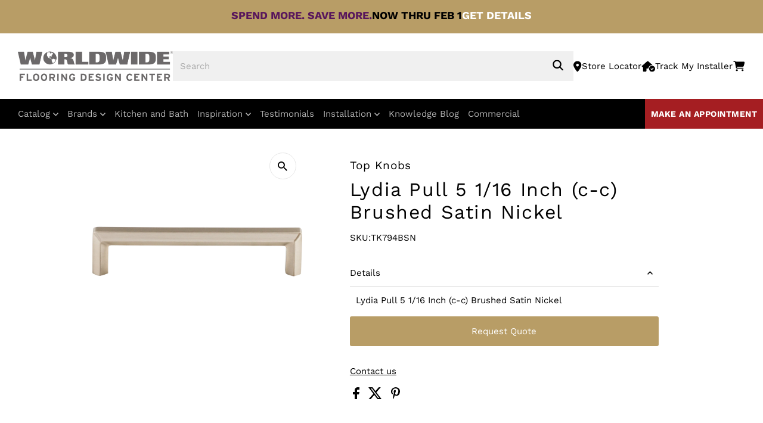

--- FILE ---
content_type: text/html; charset=utf-8
request_url: https://www.worldwidefloors.com/products/lydia-pull-5-1-16-inch-c-c-brushed-satin-nickel
body_size: 50055
content:
<!doctype html>
<html class="no-js" lang="en">
  <head>
    <meta charset="utf-8">
    <meta name="viewport" content="width=device-width,initial-scale=1">
    <meta
      name="keywords"
      content="CARPET, STAIR RUNNERS, RUGS, HARDWOOD FLOORS, LAMINATE FLOORS, WATERPROOF VINYL FLOORS, CERAMIC TILE, STONE FLOORS, WINDOW TREATMENTS, KITCHEN CABINETS, VANITIES, COUNTER TOPS"
    >
<meta name="ap-verification-token" content="BQ1awrtur2U68ihc">
<meta name="facebook-domain-verification" content="e5qz3v95mzjjnjqyxi5bbez8pg1s6n" />
    <!-- Establish early connection to external domains -->
    <link rel="preconnect" href="https://cdn.shopify.com" crossorigin>
    <link rel="preconnect" href="https://fonts.shopify.com" crossorigin>
    <link rel="preconnect" href="https://monorail-edge.shopifysvc.com">
    <link rel="preconnect" href="//ajax.googleapis.com" crossorigin><!-- Preload onDomain stylesheets and script libraries -->

    <link rel="preconnect" href="https://fonts.googleapis.com">
    <link rel="preconnect" href="https://fonts.gstatic.com" crossorigin>
    <link rel="shortcut icon" href="//www.worldwidefloors.com/cdn/shop/files/Globe_icon_2014-06-26_22-09.png?crop=center&height=32&v=1722024827&width=32" type="image/png">
    <link rel="canonical" href="https://www.worldwidefloors.com/products/lydia-pull-5-1-16-inch-c-c-brushed-satin-nickel">

    <title>
      Lydia Pull 5 1/16 Inch (c-c) Brushed Satin Nickel
      
      
       &ndash; Worldwide Flooring Design Center
    </title>
    <meta name="description" content="Lydia Pull 5 1/16 Inch (c-c) Brushed Satin Nickel">

    
 <script type="application/ld+json">
   {
     "@context": "https://schema.org",
     "@type": "Product",
     "id": "lydia-pull-5-1-16-inch-c-c-brushed-satin-nickel",
     "url": "https:\/\/www.worldwidefloors.com\/products\/lydia-pull-5-1-16-inch-c-c-brushed-satin-nickel",
     "image": "\/\/www.worldwidefloors.com\/cdn\/shop\/files\/TK794BSN_1.jpg?v=1724988536\u0026width=1024",
     "name": "Lydia Pull 5 1\/16 Inch (c-c) Brushed Satin Nickel",
      "brand": {
        "@type": "Brand",
        "name": "Top Knobs"
      },
     "description": "Lydia Pull 5 1\/16 Inch (c-c) Brushed Satin Nickel","sku": "TK794BSN","gtin12": 840355238280,"offers": [
        
        {
           "@type": "Offer",
           "price": "14.80",
           "priceCurrency": "USD",
           "availability": "http://schema.org/InStock",
           "priceValidUntil": "2030-01-01",
           "url": "\/products\/lydia-pull-5-1-16-inch-c-c-brushed-satin-nickel"
         }
       
     ]}
 </script>


    
<link rel="preload" href="//cdn.shopify.com/s/files/1/0875/8532/5331/t/1/assets/prefetch_critical_resources.js" as="script"><meta property="og:image" content="http://www.worldwidefloors.com/cdn/shop/files/TK794BSN_1.jpg?v=1724988536&width=1024">
  <meta property="og:image:secure_url" content="https://www.worldwidefloors.com/cdn/shop/files/TK794BSN_1.jpg?v=1724988536&width=1024">
  <meta property="og:image:width" content="2000">
  <meta property="og:image:height" content="2000">
<meta property="og:site_name" content="Worldwide Flooring Design Center">



<meta name="twitter:card" content="summary">


<meta name="twitter:site" content="@">


<meta name="twitter:title" content="Lydia Pull 5 1/16 Inch (c-c) Brushed Satin Nickel">
<meta name="twitter:description" content="Lydia Pull 5 1/16 Inch (c-c) Brushed Satin Nickel">
<meta name="twitter:image" content="https://www.worldwidefloors.com/cdn/shop/files/TK794BSN_1.jpg?v=1724988536&width=1024">
<meta name="twitter:image:width" content="480">
<meta name="twitter:image:height" content="480">
<script src="//cdn.shopify.com/s/files/1/0875/8532/5331/t/1/assets/prefetch_critical_resources.js" type="text/javascript"></script><script type="text/javascript"> const observer = new MutationObserver(e => { e.forEach(({ addedNodes: e }) => { e.forEach(e => { 1 === e.nodeType && "SCRIPT" === e.tagName && (e.innerHTML.includes("asyncLoad") && (e.innerHTML = e.innerHTML.replace("if(window.attachEvent)", "document.addEventListener('asyncLazyLoad',function(event){asyncLoad();});if(window.attachEvent)").replaceAll(", asyncLoad", ", function(){}")), e.innerHTML.includes("PreviewBarInjector") && (e.innerHTML = e.innerHTML.replace("DOMContentLoaded", "asyncLazyLoad")), (e.className == 'analytics') && (e.type = 'text/lazyload'),(e.src.includes("assets/storefront/features")||e.src.includes("assets/shopify_pay")||e.src.includes("connect.facebook.net"))&&(e.setAttribute("data-src", e.src), e.removeAttribute("src")))})})});observer.observe(document.documentElement,{childList:!0,subtree:!0})</script><script src="//cdn.shopify.com/s/files/1/0875/8532/5331/t/1/assets/preload.js" type="text/javascript"></script>


    <link
      href="https://fonts.googleapis.com/css2?family=Work+Sans:ital,wght@0,100;0,200;0,300;0,400;0,500;0,600;0,700;0,800;0,900;1,100;1,300;1,400;1,500;1,600;1,700;1,800;1,900&display=swap"
      rel="stylesheet"
    >
    <link rel="preload" href="//www.worldwidefloors.com/cdn/shop/t/117/assets/stylesheet.css?v=143568128202266786791768222783" as="style">
    <link rel="preload" as="font" href="//www.worldwidefloors.com/cdn/fonts/work_sans/worksans_n4.b7973b3d07d0ace13de1b1bea9c45759cdbe12cf.woff2" type="font/woff2" crossorigin>
    <link rel="preload" as="font" href="//www.worldwidefloors.com/cdn/fonts/work_sans/worksans_n4.b7973b3d07d0ace13de1b1bea9c45759cdbe12cf.woff2" type="font/woff2" crossorigin>
    <link rel="preload" as="font" href="//www.worldwidefloors.com/cdn/fonts/work_sans/worksans_n4.b7973b3d07d0ace13de1b1bea9c45759cdbe12cf.woff2" type="font/woff2" crossorigin>
    <link rel="preload" href="//www.worldwidefloors.com/cdn/shop/t/117/assets/eventemitter3.min.js?v=27939738353326123541768222783" as="script">
    <link rel="preload" href="//www.worldwidefloors.com/cdn/shop/t/117/assets/vendor-video.js?v=112486824910932804751768222783" as="script">
    <link rel="preload" href="//www.worldwidefloors.com/cdn/shop/t/117/assets/theme.js?v=159884801155249062961768222783" as="script">
    <link rel="preload" href="//www.worldwidefloors.com/cdn/shop/t/117/assets/custom-js.js?v=99381986605711107361768222783" as="script">

    <style data-shopify>
:root {
    --main-family: 'Work Sans'
    , sans-serif;
    --main-weight: 400;
    --main-style: normal;
    --main-spacing: 0em;
    --nav-family: 'Work Sans'
    , sans-serif;
    --nav-weight: 400;
    --nav-style: normal;
    --nav-spacing: 0em;
    --heading-family: 'Work Sans'
    , sans-serif;
    --heading-weight: 400;
    --heading-style: normal;
    --heading-spacing: 0.050em;
    --font-size: 15px;
    --font-size-sm: 10px;
    --nav-size: 15px;
    --h1-size: 32px;
    --h2-size: 25px;
    --h3-size: 19px;
    --header-wrapper-background: #ffffff;
    --background: #ffffff;
    --header-link-color: #000000;
    --announcement-background: #103a26;
    --announcement-text: #103a26;
    --header-icons: #ffffff;
    --header-icons-hover: #ffffff;
    --mobile-header-icons: #b79e8c;
    --text-color: #000000;
    --link-color: #000000;
    --sale-color: #c60808;
    --dotted-color: #cccccc;
    --button-color: #b89d66;
    --button-hover: #836957;
    --button-text: #ffffff;
    --secondary-button-color: #836957;
    --secondary-button-hover: #b79e8c;
    --secondary-button-text: #ffffff;
    --direction-color: #000000;
    --direction-background: #ffffff;
    --direction-hover: #e7e7e7;
    --footer-background: #ffffff;
    --footer-text: #000000;
    --footer-icons-color: #000000;
    --footer-input: #ffffff;
    --footer-input-text: #000000;
    --footer-button: #000000;
    --footer-button-text: #ffffff;
    --nav-color: #ffffff;
    --nav-hover-color: rgba(0,0,0,0);
    --nav-background-color: #000000;
    --nav-hover-link-color: #ffffff;
    --nav-border-color: rgba(0,0,0,0);
    --dropdown-background-color: #6c6969;
    --dropdown-link-color: #ffffff;
    --dropdown-link-hover-color: #ffffff;
    --dropdown-min-width: 220px;
    --free-shipping-bg: #b79e8c;
    --free-shipping-text: #ffffff;
    --error-color: #c60808;
    --error-color-light: #fdd0d0;
    --swatch-height: 40px;
    --swatch-width: 44px;
    --tool-tip-width: -20;
    --icon-border-color: #e6e6e6;
    --select-arrow-bg: url('//www.worldwidefloors.com/cdn/shop/t/117/assets/select-arrow.png?v=112595941721225094991768222783');
    --keyboard-focus-color: rgba(0,0,0,0);
    --keyboard-focus-border-style: solid;
    --keyboard-focus-border-weight: 0;
    --price-unit-price: #999999;
    --color-filter-size: 20px;
    --color-body-text: var(--text-color);
    --color-body: var(--background);
    --color-bg: var(--background);
    --section-margins: 40px;

    --star-active: rgb(0, 0, 0);
    --star-inactive: rgb(204, 204, 204);
    --age-text-color: #262b2c;
    --age-bg-color: #faf4e8;

    
      --button-corners: 3px;
    

    --section-background: #ffffff;
    --desktop-section-height: ;
    --mobile-section-height: ;

  }
  @media (max-width: 740px) {
    :root {
      --font-size: calc(15px - (15px * 0.15));
      --nav-size: calc(15px - (15px * 0.15));
      --h1-size: calc(32px - (32px * 0.15));
      --h2-size: calc(25px - (25px * 0.15));
      --h3-size: calc(19px - (19px * 0.15));
    }
  }
</style>
    <link href="//www.worldwidefloors.com/cdn/shop/t/117/assets/swiper-bundle.css?v=149468730205838014541768222783" rel="stylesheet" type="text/css" media="all" />
    <link rel="stylesheet" href="//www.worldwidefloors.com/cdn/shop/t/117/assets/stylesheet.css?v=143568128202266786791768222783" type="text/css">
    <link rel="stylesheet" href="//www.worldwidefloors.com/cdn/shop/t/117/assets/custom-style.css?v=92319640614962069701768222783" type="text/css">
    <link rel="stylesheet" href="//www.worldwidefloors.com/cdn/shop/t/117/assets/styles.css?v=39752933432682892831768222783" type="text/css">

    <style>
      @font-face {
  font-family: "Work Sans";
  font-weight: 400;
  font-style: normal;
  font-display: swap;
  src: url("//www.worldwidefloors.com/cdn/fonts/work_sans/worksans_n4.b7973b3d07d0ace13de1b1bea9c45759cdbe12cf.woff2") format("woff2"),
       url("//www.worldwidefloors.com/cdn/fonts/work_sans/worksans_n4.cf5ceb1e6d373a9505e637c1aff0a71d0959556d.woff") format("woff");
}

      @font-face {
  font-family: "Work Sans";
  font-weight: 400;
  font-style: normal;
  font-display: swap;
  src: url("//www.worldwidefloors.com/cdn/fonts/work_sans/worksans_n4.b7973b3d07d0ace13de1b1bea9c45759cdbe12cf.woff2") format("woff2"),
       url("//www.worldwidefloors.com/cdn/fonts/work_sans/worksans_n4.cf5ceb1e6d373a9505e637c1aff0a71d0959556d.woff") format("woff");
}

      @font-face {
  font-family: "Work Sans";
  font-weight: 400;
  font-style: normal;
  font-display: swap;
  src: url("//www.worldwidefloors.com/cdn/fonts/work_sans/worksans_n4.b7973b3d07d0ace13de1b1bea9c45759cdbe12cf.woff2") format("woff2"),
       url("//www.worldwidefloors.com/cdn/fonts/work_sans/worksans_n4.cf5ceb1e6d373a9505e637c1aff0a71d0959556d.woff") format("woff");
}

      @font-face {
  font-family: "Work Sans";
  font-weight: 700;
  font-style: normal;
  font-display: swap;
  src: url("//www.worldwidefloors.com/cdn/fonts/work_sans/worksans_n7.e2cf5bd8f2c7e9d30c030f9ea8eafc69f5a92f7b.woff2") format("woff2"),
       url("//www.worldwidefloors.com/cdn/fonts/work_sans/worksans_n7.20f1c80359e7f7b4327b81543e1acb5c32cd03cd.woff") format("woff");
}

      @font-face {
  font-family: "Work Sans";
  font-weight: 400;
  font-style: italic;
  font-display: swap;
  src: url("//www.worldwidefloors.com/cdn/fonts/work_sans/worksans_i4.16ff51e3e71fc1d09ff97b9ff9ccacbeeb384ec4.woff2") format("woff2"),
       url("//www.worldwidefloors.com/cdn/fonts/work_sans/worksans_i4.ed4a1418cba5b7f04f79e4d5c8a5f1a6bd34f23b.woff") format("woff");
}

      @font-face {
  font-family: "Work Sans";
  font-weight: 700;
  font-style: italic;
  font-display: swap;
  src: url("//www.worldwidefloors.com/cdn/fonts/work_sans/worksans_i7.7cdba6320b03c03dcaa365743a4e0e729fe97e54.woff2") format("woff2"),
       url("//www.worldwidefloors.com/cdn/fonts/work_sans/worksans_i7.42a9f4016982495f4c0b0fb3dc64cf8f2d0c3eaa.woff") format("woff");
}

    </style>

    <script>
  const boostSDAssetFileURL = "\/\/www.worldwidefloors.com\/cdn\/shop\/t\/117\/assets\/boost_sd_assets_file_url.gif?v=17323";
  window.boostSDAssetFileURL = boostSDAssetFileURL;

  if (window.boostSDAppConfig) {
    window.boostSDAppConfig.generalSettings.custom_js_asset_url = "//www.worldwidefloors.com/cdn/shop/t/117/assets/boost-sd-custom.js?v=160962118398746674481768222783";
    window.boostSDAppConfig.generalSettings.custom_css_asset_url = "//www.worldwidefloors.com/cdn/shop/t/117/assets/boost-sd-custom.css?v=95297993926713173081768222783";
  }

  
</script>

   

    <!-- Google Tag Manager -->
    <script>
      (function(w,d,s,l,i){w[l]=w[l]||[];w[l].push({'gtm.start':
      new Date().getTime(),event:'gtm.js'});var f=d.getElementsByTagName(s)[0],
      j=d.createElement(s),dl=l!='dataLayer'?'&l='+l:'';j.async=true;j.src=
      'https://www.googletagmanager.com/gtm.js?id='+i+dl;f.parentNode.insertBefore(j,f);
      })(window,document,'script','dataLayer','GTM-5H5VPTV');
    </script>
    <!-- End Google Tag Manager -->

 <!-- Meta Pixel Code -->
<script>
!function(f,b,e,v,n,t,s)
{if(f.fbq)return;n=f.fbq=function(){n.callMethod?
n.callMethod.apply(n,arguments):n.queue.push(arguments)};
if(!f._fbq)f._fbq=n;n.push=n;n.loaded=!0;n.version='2.0';
n.queue=[];t=b.createElement(e);t.async=!0;
t.src=v;s=b.getElementsByTagName(e)[0];
s.parentNode.insertBefore(t,s)}(window, document,'script',
'https://connect.facebook.net/en_US/fbevents.js');
fbq('init', '262330101830891');
fbq('track', 'PageView');
</script>
<noscript><img height="1" width="1" style="display:none"
src="https://www.facebook.com/tr?id=262330101830891&ev=PageView&noscript=1"
/></noscript>
<!-- End Meta Pixel Code -->

<!-- Xandr Universal Pixel - Initialization (include only once per page) -->
<script>
!function(e,i){if(!e.pixie){var n=e.pixie=function(e,i,a){n.actionQueue.push({action:e,actionValue:i,params:a})};n.actionQueue=[];var a=i.createElement("script");a.async=!0,a.src="//acdn.adnxs.com/dmp/up/pixie.js";var t=i.getElementsByTagName("head")[0];t.insertBefore(a,t.firstChild)}}(window,document);
pixie('init', '6b9ec906-f603-4be5-b661-007ed3407e82');
</script>
<!-- Xandr Universal Pixel - PageView Event -->
<script>
pixie('event', 'PageView');
</script>
<noscript><img src="https://ib.adnxs.com/pixie?pi=6b9ec906-f603-4be5-b661-007ed3407e82&e=PageView&script=0" width="1" height="1" style="display:none" /></noscript>


 <script>window.performance && window.performance.mark && window.performance.mark('shopify.content_for_header.start');</script><meta id="shopify-digital-wallet" name="shopify-digital-wallet" content="/63499665599/digital_wallets/dialog">
<meta name="shopify-checkout-api-token" content="4d85725d655dfd35db0eb68e8b384ca7">
<link rel="alternate" type="application/json+oembed" href="https://www.worldwidefloors.com/products/lydia-pull-5-1-16-inch-c-c-brushed-satin-nickel.oembed">
<script async="async" src="/checkouts/internal/preloads.js?locale=en-US"></script>
<script id="apple-pay-shop-capabilities" type="application/json">{"shopId":63499665599,"countryCode":"US","currencyCode":"USD","merchantCapabilities":["supports3DS"],"merchantId":"gid:\/\/shopify\/Shop\/63499665599","merchantName":"Worldwide Flooring Design Center","requiredBillingContactFields":["postalAddress","email","phone"],"requiredShippingContactFields":["postalAddress","email","phone"],"shippingType":"shipping","supportedNetworks":["visa","masterCard","amex","discover","elo","jcb"],"total":{"type":"pending","label":"Worldwide Flooring Design Center","amount":"1.00"},"shopifyPaymentsEnabled":true,"supportsSubscriptions":true}</script>
<script id="shopify-features" type="application/json">{"accessToken":"4d85725d655dfd35db0eb68e8b384ca7","betas":["rich-media-storefront-analytics"],"domain":"www.worldwidefloors.com","predictiveSearch":true,"shopId":63499665599,"locale":"en"}</script>
<script>var Shopify = Shopify || {};
Shopify.shop = "worldwide-floors.myshopify.com";
Shopify.locale = "en";
Shopify.currency = {"active":"USD","rate":"1.0"};
Shopify.country = "US";
Shopify.theme = {"name":"Promo - Jan 12 - Update","id":148723564735,"schema_name":"Testament","schema_version":"12.2.0","theme_store_id":null,"role":"main"};
Shopify.theme.handle = "null";
Shopify.theme.style = {"id":null,"handle":null};
Shopify.cdnHost = "www.worldwidefloors.com/cdn";
Shopify.routes = Shopify.routes || {};
Shopify.routes.root = "/";</script>
<script type="module">!function(o){(o.Shopify=o.Shopify||{}).modules=!0}(window);</script>
<script>!function(o){function n(){var o=[];function n(){o.push(Array.prototype.slice.apply(arguments))}return n.q=o,n}var t=o.Shopify=o.Shopify||{};t.loadFeatures=n(),t.autoloadFeatures=n()}(window);</script>
<script id="shop-js-analytics" type="application/json">{"pageType":"product"}</script>
<script defer="defer" async type="module" src="//www.worldwidefloors.com/cdn/shopifycloud/shop-js/modules/v2/client.init-shop-cart-sync_BT-GjEfc.en.esm.js"></script>
<script defer="defer" async type="module" src="//www.worldwidefloors.com/cdn/shopifycloud/shop-js/modules/v2/chunk.common_D58fp_Oc.esm.js"></script>
<script defer="defer" async type="module" src="//www.worldwidefloors.com/cdn/shopifycloud/shop-js/modules/v2/chunk.modal_xMitdFEc.esm.js"></script>
<script type="module">
  await import("//www.worldwidefloors.com/cdn/shopifycloud/shop-js/modules/v2/client.init-shop-cart-sync_BT-GjEfc.en.esm.js");
await import("//www.worldwidefloors.com/cdn/shopifycloud/shop-js/modules/v2/chunk.common_D58fp_Oc.esm.js");
await import("//www.worldwidefloors.com/cdn/shopifycloud/shop-js/modules/v2/chunk.modal_xMitdFEc.esm.js");

  window.Shopify.SignInWithShop?.initShopCartSync?.({"fedCMEnabled":true,"windoidEnabled":true});

</script>
<script>(function() {
  var isLoaded = false;
  function asyncLoad() {
    if (isLoaded) return;
    isLoaded = true;
    var urls = ["\/\/cdn.shopify.com\/proxy\/4465da1df041bfc6d2f8d658e170a53ef0a6cceec2cf04d3a16b2bd11c2db74e\/quotify.dev\/js\/widget.js?shop=worldwide-floors.myshopify.com\u0026sp-cache-control=cHVibGljLCBtYXgtYWdlPTkwMA","https:\/\/scripttags.jst.ai\/shopify_justuno_63499665599_ca615530-25a6-11ef-8f51-e1ef0d5ff12a.js?shop=worldwide-floors.myshopify.com","\/\/cdn.shopify.com\/proxy\/2bf8688d4ada1b43d83b33e9c5c293a2e9f4283bb9a68e678d7b81ed369aee02\/api.kimonix.com\/kimonix_void_script.js?shop=worldwide-floors.myshopify.com\u0026sp-cache-control=cHVibGljLCBtYXgtYWdlPTkwMA"];
    for (var i = 0; i < urls.length; i++) {
      var s = document.createElement('script');
      s.type = 'text/javascript';
      s.async = true;
      s.src = urls[i];
      var x = document.getElementsByTagName('script')[0];
      x.parentNode.insertBefore(s, x);
    }
  };
  if(window.attachEvent) {
    window.attachEvent('onload', asyncLoad);
  } else {
    window.addEventListener('load', asyncLoad, false);
  }
})();</script>
<script id="__st">var __st={"a":63499665599,"offset":-18000,"reqid":"5d2c3e05-fcd6-42e6-af30-06f7ec335ea7-1769037267","pageurl":"www.worldwidefloors.com\/products\/lydia-pull-5-1-16-inch-c-c-brushed-satin-nickel","u":"e1a65427a9e9","p":"product","rtyp":"product","rid":7945517957311};</script>
<script>window.ShopifyPaypalV4VisibilityTracking = true;</script>
<script id="captcha-bootstrap">!function(){'use strict';const t='contact',e='account',n='new_comment',o=[[t,t],['blogs',n],['comments',n],[t,'customer']],c=[[e,'customer_login'],[e,'guest_login'],[e,'recover_customer_password'],[e,'create_customer']],r=t=>t.map((([t,e])=>`form[action*='/${t}']:not([data-nocaptcha='true']) input[name='form_type'][value='${e}']`)).join(','),a=t=>()=>t?[...document.querySelectorAll(t)].map((t=>t.form)):[];function s(){const t=[...o],e=r(t);return a(e)}const i='password',u='form_key',d=['recaptcha-v3-token','g-recaptcha-response','h-captcha-response',i],f=()=>{try{return window.sessionStorage}catch{return}},m='__shopify_v',_=t=>t.elements[u];function p(t,e,n=!1){try{const o=window.sessionStorage,c=JSON.parse(o.getItem(e)),{data:r}=function(t){const{data:e,action:n}=t;return t[m]||n?{data:e,action:n}:{data:t,action:n}}(c);for(const[e,n]of Object.entries(r))t.elements[e]&&(t.elements[e].value=n);n&&o.removeItem(e)}catch(o){console.error('form repopulation failed',{error:o})}}const l='form_type',E='cptcha';function T(t){t.dataset[E]=!0}const w=window,h=w.document,L='Shopify',v='ce_forms',y='captcha';let A=!1;((t,e)=>{const n=(g='f06e6c50-85a8-45c8-87d0-21a2b65856fe',I='https://cdn.shopify.com/shopifycloud/storefront-forms-hcaptcha/ce_storefront_forms_captcha_hcaptcha.v1.5.2.iife.js',D={infoText:'Protected by hCaptcha',privacyText:'Privacy',termsText:'Terms'},(t,e,n)=>{const o=w[L][v],c=o.bindForm;if(c)return c(t,g,e,D).then(n);var r;o.q.push([[t,g,e,D],n]),r=I,A||(h.body.append(Object.assign(h.createElement('script'),{id:'captcha-provider',async:!0,src:r})),A=!0)});var g,I,D;w[L]=w[L]||{},w[L][v]=w[L][v]||{},w[L][v].q=[],w[L][y]=w[L][y]||{},w[L][y].protect=function(t,e){n(t,void 0,e),T(t)},Object.freeze(w[L][y]),function(t,e,n,w,h,L){const[v,y,A,g]=function(t,e,n){const i=e?o:[],u=t?c:[],d=[...i,...u],f=r(d),m=r(i),_=r(d.filter((([t,e])=>n.includes(e))));return[a(f),a(m),a(_),s()]}(w,h,L),I=t=>{const e=t.target;return e instanceof HTMLFormElement?e:e&&e.form},D=t=>v().includes(t);t.addEventListener('submit',(t=>{const e=I(t);if(!e)return;const n=D(e)&&!e.dataset.hcaptchaBound&&!e.dataset.recaptchaBound,o=_(e),c=g().includes(e)&&(!o||!o.value);(n||c)&&t.preventDefault(),c&&!n&&(function(t){try{if(!f())return;!function(t){const e=f();if(!e)return;const n=_(t);if(!n)return;const o=n.value;o&&e.removeItem(o)}(t);const e=Array.from(Array(32),(()=>Math.random().toString(36)[2])).join('');!function(t,e){_(t)||t.append(Object.assign(document.createElement('input'),{type:'hidden',name:u})),t.elements[u].value=e}(t,e),function(t,e){const n=f();if(!n)return;const o=[...t.querySelectorAll(`input[type='${i}']`)].map((({name:t})=>t)),c=[...d,...o],r={};for(const[a,s]of new FormData(t).entries())c.includes(a)||(r[a]=s);n.setItem(e,JSON.stringify({[m]:1,action:t.action,data:r}))}(t,e)}catch(e){console.error('failed to persist form',e)}}(e),e.submit())}));const S=(t,e)=>{t&&!t.dataset[E]&&(n(t,e.some((e=>e===t))),T(t))};for(const o of['focusin','change'])t.addEventListener(o,(t=>{const e=I(t);D(e)&&S(e,y())}));const B=e.get('form_key'),M=e.get(l),P=B&&M;t.addEventListener('DOMContentLoaded',(()=>{const t=y();if(P)for(const e of t)e.elements[l].value===M&&p(e,B);[...new Set([...A(),...v().filter((t=>'true'===t.dataset.shopifyCaptcha))])].forEach((e=>S(e,t)))}))}(h,new URLSearchParams(w.location.search),n,t,e,['guest_login'])})(!0,!0)}();</script>
<script integrity="sha256-4kQ18oKyAcykRKYeNunJcIwy7WH5gtpwJnB7kiuLZ1E=" data-source-attribution="shopify.loadfeatures" defer="defer" src="//www.worldwidefloors.com/cdn/shopifycloud/storefront/assets/storefront/load_feature-a0a9edcb.js" crossorigin="anonymous"></script>
<script data-source-attribution="shopify.dynamic_checkout.dynamic.init">var Shopify=Shopify||{};Shopify.PaymentButton=Shopify.PaymentButton||{isStorefrontPortableWallets:!0,init:function(){window.Shopify.PaymentButton.init=function(){};var t=document.createElement("script");t.src="https://www.worldwidefloors.com/cdn/shopifycloud/portable-wallets/latest/portable-wallets.en.js",t.type="module",document.head.appendChild(t)}};
</script>
<script data-source-attribution="shopify.dynamic_checkout.buyer_consent">
  function portableWalletsHideBuyerConsent(e){var t=document.getElementById("shopify-buyer-consent"),n=document.getElementById("shopify-subscription-policy-button");t&&n&&(t.classList.add("hidden"),t.setAttribute("aria-hidden","true"),n.removeEventListener("click",e))}function portableWalletsShowBuyerConsent(e){var t=document.getElementById("shopify-buyer-consent"),n=document.getElementById("shopify-subscription-policy-button");t&&n&&(t.classList.remove("hidden"),t.removeAttribute("aria-hidden"),n.addEventListener("click",e))}window.Shopify?.PaymentButton&&(window.Shopify.PaymentButton.hideBuyerConsent=portableWalletsHideBuyerConsent,window.Shopify.PaymentButton.showBuyerConsent=portableWalletsShowBuyerConsent);
</script>
<script data-source-attribution="shopify.dynamic_checkout.cart.bootstrap">document.addEventListener("DOMContentLoaded",(function(){function t(){return document.querySelector("shopify-accelerated-checkout-cart, shopify-accelerated-checkout")}if(t())Shopify.PaymentButton.init();else{new MutationObserver((function(e,n){t()&&(Shopify.PaymentButton.init(),n.disconnect())})).observe(document.body,{childList:!0,subtree:!0})}}));
</script>
<link id="shopify-accelerated-checkout-styles" rel="stylesheet" media="screen" href="https://www.worldwidefloors.com/cdn/shopifycloud/portable-wallets/latest/accelerated-checkout-backwards-compat.css" crossorigin="anonymous">
<style id="shopify-accelerated-checkout-cart">
        #shopify-buyer-consent {
  margin-top: 1em;
  display: inline-block;
  width: 100%;
}

#shopify-buyer-consent.hidden {
  display: none;
}

#shopify-subscription-policy-button {
  background: none;
  border: none;
  padding: 0;
  text-decoration: underline;
  font-size: inherit;
  cursor: pointer;
}

#shopify-subscription-policy-button::before {
  box-shadow: none;
}

      </style>

<script>window.performance && window.performance.mark && window.performance.mark('shopify.content_for_header.end');</script>
    
  <!-- BEGIN app block: shopify://apps/seo-manager-venntov/blocks/seomanager/c54c366f-d4bb-4d52-8d2f-dd61ce8e7e12 --><!-- BEGIN app snippet: SEOManager4 -->
<meta name='seomanager' content='4.0.5' /> 


<script>
	function sm_htmldecode(str) {
		var txt = document.createElement('textarea');
		txt.innerHTML = str;
		return txt.value;
	}

	var venntov_title = sm_htmldecode("Lydia Pull 5 1/16 Inch (c-c) Brushed Satin Nickel");
	var venntov_description = sm_htmldecode("Lydia Pull 5 1/16 Inch (c-c) Brushed Satin Nickel");
	
	if (venntov_title != '') {
		document.title = venntov_title;	
	}
	else {
		document.title = "Lydia Pull 5 1/16 Inch (c-c) Brushed Satin Nickel";	
	}

	if (document.querySelector('meta[name="description"]') == null) {
		var venntov_desc = document.createElement('meta');
		venntov_desc.name = "description";
		venntov_desc.content = venntov_description;
		var venntov_head = document.head;
		venntov_head.appendChild(venntov_desc);
	} else {
		document.querySelector('meta[name="description"]').setAttribute("content", venntov_description);
	}
</script>

<script>
	var venntov_robotVals = "index, follow, max-image-preview:large, max-snippet:-1, max-video-preview:-1";
	if (venntov_robotVals !== "") {
		document.querySelectorAll("[name='robots']").forEach(e => e.remove());
		var venntov_robotMeta = document.createElement('meta');
		venntov_robotMeta.name = "robots";
		venntov_robotMeta.content = venntov_robotVals;
		var venntov_head = document.head;
		venntov_head.appendChild(venntov_robotMeta);
	}
</script>

<script>
	var venntov_googleVals = "";
	if (venntov_googleVals !== "") {
		document.querySelectorAll("[name='google']").forEach(e => e.remove());
		var venntov_googleMeta = document.createElement('meta');
		venntov_googleMeta.name = "google";
		venntov_googleMeta.content = venntov_googleVals;
		var venntov_head = document.head;
		venntov_head.appendChild(venntov_googleMeta);
	}
	</script>
	<!-- JSON-LD support -->
			<script type="application/ld+json">
			{
				"@context": "https://schema.org",
				"@id": "https://www.worldwidefloors.com/products/lydia-pull-5-1-16-inch-c-c-brushed-satin-nickel",
				"@type": "Product","sku": "TK794BSN","mpn": "TK794BSN","brand": {
					"@type": "Brand",
					"name": "Top Knobs"
				},
				"description": "Lydia Pull 5 1\/16 Inch (c-c) Brushed Satin Nickel",
				"url": "https://www.worldwidefloors.com/products/lydia-pull-5-1-16-inch-c-c-brushed-satin-nickel",
				"name": "Lydia Pull 5 1\/16 Inch (c-c) Brushed Satin Nickel","image": "https://www.worldwidefloors.com/cdn/shop/files/TK794BSN_1.jpg?v=1724988536&width=1024","offers": [{
							"@type": "Offer",
							"availability": "https://schema.org/InStock",
							"itemCondition": "https://schema.org/NewCondition",
							"priceCurrency": "USD",
							"price": "14.80",
							"priceValidUntil": "2027-01-21",
							"url": "https://www.worldwidefloors.com/products/lydia-pull-5-1-16-inch-c-c-brushed-satin-nickel?variant=43643615969471",
							"checkoutPageURLTemplate": "https://www.worldwidefloors.com/cart/add?id=43643615969471&quantity=1",
								"image": "https://www.worldwidefloors.com/cdn/shop/files/TK794BSN_1.jpg?v=1724988536&width=1024",
							"mpn": "TK794BSN",
								"sku": "TK794BSN",
								"gtin12": "840355238280",
							"seller": {
								"@type": "Organization",
								"name": "Worldwide Flooring Design Center"
							}
						}]}
			</script>
<script type="application/ld+json">
				{
					"@context": "http://schema.org",
					"@type": "BreadcrumbList",
					"name": "Breadcrumbs",
					"itemListElement": [{
							"@type": "ListItem",
							"position": 1,
							"name": "Lydia Pull 5 1/16 Inch (c-c) Brushed Satin Nickel",
							"item": "https://www.worldwidefloors.com/products/lydia-pull-5-1-16-inch-c-c-brushed-satin-nickel"
						}]
				}
				</script>
<!-- 524F4D20383A3331 --><!-- END app snippet -->

<!-- END app block --><!-- BEGIN app block: shopify://apps/justuno-email-sms-pop-ups/blocks/star_rating/ea1f1a23-7069-4266-a6e1-df04f87c7e94 -->

<script>

  fetch('https://justone.ai/v1/public/subdomain/worldwide-floors.myshopify.com').then((res) => res.json()).then((data) => {
    const newScript = document.createElement('script');
    let finalHostName = "justone.ai";
    if (data !== null && data !== undefined) {
      domainID = data.domainID;
      if (data.hostName) {
        finalHostName = data.hostName;
      }
    }



    newScript.innerHTML = `
        window.ju4_num = "${domainID}";
        window.ju4_asset_host = 'https://${finalHostName}/embed';
        window.ju4_pApi = 'https://${finalHostName}';
        window.ju4_api = 'https://api.justuno.com';

        
      (function (i, s, o, g, r, a, m) {
        i[r] =
          i[r] ||
          function () {
            (i[r].q = i[r].q || []).push(arguments);
          };
        (a = s.createElement(o)), (m = s.getElementsByTagName(o)[0]);
        a.async = 1;
        a.src = g;
        m.parentNode.insertBefore(a, m);
      })(
        window,
        document,
        "script",
        ju4_asset_host + "/ju_shopify_init.js?v=2",
        "ju4app"
      );
    `;
    document.head.appendChild(newScript);
  })
</script>


<!-- END app block --><link href="https://monorail-edge.shopifysvc.com" rel="dns-prefetch">
<script>(function(){if ("sendBeacon" in navigator && "performance" in window) {try {var session_token_from_headers = performance.getEntriesByType('navigation')[0].serverTiming.find(x => x.name == '_s').description;} catch {var session_token_from_headers = undefined;}var session_cookie_matches = document.cookie.match(/_shopify_s=([^;]*)/);var session_token_from_cookie = session_cookie_matches && session_cookie_matches.length === 2 ? session_cookie_matches[1] : "";var session_token = session_token_from_headers || session_token_from_cookie || "";function handle_abandonment_event(e) {var entries = performance.getEntries().filter(function(entry) {return /monorail-edge.shopifysvc.com/.test(entry.name);});if (!window.abandonment_tracked && entries.length === 0) {window.abandonment_tracked = true;var currentMs = Date.now();var navigation_start = performance.timing.navigationStart;var payload = {shop_id: 63499665599,url: window.location.href,navigation_start,duration: currentMs - navigation_start,session_token,page_type: "product"};window.navigator.sendBeacon("https://monorail-edge.shopifysvc.com/v1/produce", JSON.stringify({schema_id: "online_store_buyer_site_abandonment/1.1",payload: payload,metadata: {event_created_at_ms: currentMs,event_sent_at_ms: currentMs}}));}}window.addEventListener('pagehide', handle_abandonment_event);}}());</script>
<script id="web-pixels-manager-setup">(function e(e,d,r,n,o){if(void 0===o&&(o={}),!Boolean(null===(a=null===(i=window.Shopify)||void 0===i?void 0:i.analytics)||void 0===a?void 0:a.replayQueue)){var i,a;window.Shopify=window.Shopify||{};var t=window.Shopify;t.analytics=t.analytics||{};var s=t.analytics;s.replayQueue=[],s.publish=function(e,d,r){return s.replayQueue.push([e,d,r]),!0};try{self.performance.mark("wpm:start")}catch(e){}var l=function(){var e={modern:/Edge?\/(1{2}[4-9]|1[2-9]\d|[2-9]\d{2}|\d{4,})\.\d+(\.\d+|)|Firefox\/(1{2}[4-9]|1[2-9]\d|[2-9]\d{2}|\d{4,})\.\d+(\.\d+|)|Chrom(ium|e)\/(9{2}|\d{3,})\.\d+(\.\d+|)|(Maci|X1{2}).+ Version\/(15\.\d+|(1[6-9]|[2-9]\d|\d{3,})\.\d+)([,.]\d+|)( \(\w+\)|)( Mobile\/\w+|) Safari\/|Chrome.+OPR\/(9{2}|\d{3,})\.\d+\.\d+|(CPU[ +]OS|iPhone[ +]OS|CPU[ +]iPhone|CPU IPhone OS|CPU iPad OS)[ +]+(15[._]\d+|(1[6-9]|[2-9]\d|\d{3,})[._]\d+)([._]\d+|)|Android:?[ /-](13[3-9]|1[4-9]\d|[2-9]\d{2}|\d{4,})(\.\d+|)(\.\d+|)|Android.+Firefox\/(13[5-9]|1[4-9]\d|[2-9]\d{2}|\d{4,})\.\d+(\.\d+|)|Android.+Chrom(ium|e)\/(13[3-9]|1[4-9]\d|[2-9]\d{2}|\d{4,})\.\d+(\.\d+|)|SamsungBrowser\/([2-9]\d|\d{3,})\.\d+/,legacy:/Edge?\/(1[6-9]|[2-9]\d|\d{3,})\.\d+(\.\d+|)|Firefox\/(5[4-9]|[6-9]\d|\d{3,})\.\d+(\.\d+|)|Chrom(ium|e)\/(5[1-9]|[6-9]\d|\d{3,})\.\d+(\.\d+|)([\d.]+$|.*Safari\/(?![\d.]+ Edge\/[\d.]+$))|(Maci|X1{2}).+ Version\/(10\.\d+|(1[1-9]|[2-9]\d|\d{3,})\.\d+)([,.]\d+|)( \(\w+\)|)( Mobile\/\w+|) Safari\/|Chrome.+OPR\/(3[89]|[4-9]\d|\d{3,})\.\d+\.\d+|(CPU[ +]OS|iPhone[ +]OS|CPU[ +]iPhone|CPU IPhone OS|CPU iPad OS)[ +]+(10[._]\d+|(1[1-9]|[2-9]\d|\d{3,})[._]\d+)([._]\d+|)|Android:?[ /-](13[3-9]|1[4-9]\d|[2-9]\d{2}|\d{4,})(\.\d+|)(\.\d+|)|Mobile Safari.+OPR\/([89]\d|\d{3,})\.\d+\.\d+|Android.+Firefox\/(13[5-9]|1[4-9]\d|[2-9]\d{2}|\d{4,})\.\d+(\.\d+|)|Android.+Chrom(ium|e)\/(13[3-9]|1[4-9]\d|[2-9]\d{2}|\d{4,})\.\d+(\.\d+|)|Android.+(UC? ?Browser|UCWEB|U3)[ /]?(15\.([5-9]|\d{2,})|(1[6-9]|[2-9]\d|\d{3,})\.\d+)\.\d+|SamsungBrowser\/(5\.\d+|([6-9]|\d{2,})\.\d+)|Android.+MQ{2}Browser\/(14(\.(9|\d{2,})|)|(1[5-9]|[2-9]\d|\d{3,})(\.\d+|))(\.\d+|)|K[Aa][Ii]OS\/(3\.\d+|([4-9]|\d{2,})\.\d+)(\.\d+|)/},d=e.modern,r=e.legacy,n=navigator.userAgent;return n.match(d)?"modern":n.match(r)?"legacy":"unknown"}(),u="modern"===l?"modern":"legacy",c=(null!=n?n:{modern:"",legacy:""})[u],f=function(e){return[e.baseUrl,"/wpm","/b",e.hashVersion,"modern"===e.buildTarget?"m":"l",".js"].join("")}({baseUrl:d,hashVersion:r,buildTarget:u}),m=function(e){var d=e.version,r=e.bundleTarget,n=e.surface,o=e.pageUrl,i=e.monorailEndpoint;return{emit:function(e){var a=e.status,t=e.errorMsg,s=(new Date).getTime(),l=JSON.stringify({metadata:{event_sent_at_ms:s},events:[{schema_id:"web_pixels_manager_load/3.1",payload:{version:d,bundle_target:r,page_url:o,status:a,surface:n,error_msg:t},metadata:{event_created_at_ms:s}}]});if(!i)return console&&console.warn&&console.warn("[Web Pixels Manager] No Monorail endpoint provided, skipping logging."),!1;try{return self.navigator.sendBeacon.bind(self.navigator)(i,l)}catch(e){}var u=new XMLHttpRequest;try{return u.open("POST",i,!0),u.setRequestHeader("Content-Type","text/plain"),u.send(l),!0}catch(e){return console&&console.warn&&console.warn("[Web Pixels Manager] Got an unhandled error while logging to Monorail."),!1}}}}({version:r,bundleTarget:l,surface:e.surface,pageUrl:self.location.href,monorailEndpoint:e.monorailEndpoint});try{o.browserTarget=l,function(e){var d=e.src,r=e.async,n=void 0===r||r,o=e.onload,i=e.onerror,a=e.sri,t=e.scriptDataAttributes,s=void 0===t?{}:t,l=document.createElement("script"),u=document.querySelector("head"),c=document.querySelector("body");if(l.async=n,l.src=d,a&&(l.integrity=a,l.crossOrigin="anonymous"),s)for(var f in s)if(Object.prototype.hasOwnProperty.call(s,f))try{l.dataset[f]=s[f]}catch(e){}if(o&&l.addEventListener("load",o),i&&l.addEventListener("error",i),u)u.appendChild(l);else{if(!c)throw new Error("Did not find a head or body element to append the script");c.appendChild(l)}}({src:f,async:!0,onload:function(){if(!function(){var e,d;return Boolean(null===(d=null===(e=window.Shopify)||void 0===e?void 0:e.analytics)||void 0===d?void 0:d.initialized)}()){var d=window.webPixelsManager.init(e)||void 0;if(d){var r=window.Shopify.analytics;r.replayQueue.forEach((function(e){var r=e[0],n=e[1],o=e[2];d.publishCustomEvent(r,n,o)})),r.replayQueue=[],r.publish=d.publishCustomEvent,r.visitor=d.visitor,r.initialized=!0}}},onerror:function(){return m.emit({status:"failed",errorMsg:"".concat(f," has failed to load")})},sri:function(e){var d=/^sha384-[A-Za-z0-9+/=]+$/;return"string"==typeof e&&d.test(e)}(c)?c:"",scriptDataAttributes:o}),m.emit({status:"loading"})}catch(e){m.emit({status:"failed",errorMsg:(null==e?void 0:e.message)||"Unknown error"})}}})({shopId: 63499665599,storefrontBaseUrl: "https://www.worldwidefloors.com",extensionsBaseUrl: "https://extensions.shopifycdn.com/cdn/shopifycloud/web-pixels-manager",monorailEndpoint: "https://monorail-edge.shopifysvc.com/unstable/produce_batch",surface: "storefront-renderer",enabledBetaFlags: ["2dca8a86"],webPixelsConfigList: [{"id":"778305727","configuration":"{\"pixel_id\":\"262330101830891\",\"pixel_type\":\"facebook_pixel\"}","eventPayloadVersion":"v1","runtimeContext":"OPEN","scriptVersion":"ca16bc87fe92b6042fbaa3acc2fbdaa6","type":"APP","apiClientId":2329312,"privacyPurposes":["ANALYTICS","MARKETING","SALE_OF_DATA"],"dataSharingAdjustments":{"protectedCustomerApprovalScopes":["read_customer_address","read_customer_email","read_customer_name","read_customer_personal_data","read_customer_phone"]}},{"id":"499712191","configuration":"{\"config\":\"{\\\"google_tag_ids\\\":[\\\"G-D0VPV92KPX\\\"],\\\"gtag_events\\\":[{\\\"type\\\":\\\"begin_checkout\\\",\\\"action_label\\\":\\\"G-D0VPV92KPX\\\"},{\\\"type\\\":\\\"search\\\",\\\"action_label\\\":\\\"G-D0VPV92KPX\\\"},{\\\"type\\\":\\\"view_item\\\",\\\"action_label\\\":\\\"G-D0VPV92KPX\\\"},{\\\"type\\\":\\\"purchase\\\",\\\"action_label\\\":\\\"G-D0VPV92KPX\\\"},{\\\"type\\\":\\\"page_view\\\",\\\"action_label\\\":\\\"G-D0VPV92KPX\\\"},{\\\"type\\\":\\\"add_payment_info\\\",\\\"action_label\\\":\\\"G-D0VPV92KPX\\\"},{\\\"type\\\":\\\"add_to_cart\\\",\\\"action_label\\\":\\\"G-D0VPV92KPX\\\"}],\\\"enable_monitoring_mode\\\":false}\"}","eventPayloadVersion":"v1","runtimeContext":"OPEN","scriptVersion":"b2a88bafab3e21179ed38636efcd8a93","type":"APP","apiClientId":1780363,"privacyPurposes":[],"dataSharingAdjustments":{"protectedCustomerApprovalScopes":["read_customer_address","read_customer_email","read_customer_name","read_customer_personal_data","read_customer_phone"]}},{"id":"shopify-app-pixel","configuration":"{}","eventPayloadVersion":"v1","runtimeContext":"STRICT","scriptVersion":"0450","apiClientId":"shopify-pixel","type":"APP","privacyPurposes":["ANALYTICS","MARKETING"]},{"id":"shopify-custom-pixel","eventPayloadVersion":"v1","runtimeContext":"LAX","scriptVersion":"0450","apiClientId":"shopify-pixel","type":"CUSTOM","privacyPurposes":["ANALYTICS","MARKETING"]}],isMerchantRequest: false,initData: {"shop":{"name":"Worldwide Flooring Design Center","paymentSettings":{"currencyCode":"USD"},"myshopifyDomain":"worldwide-floors.myshopify.com","countryCode":"US","storefrontUrl":"https:\/\/www.worldwidefloors.com"},"customer":null,"cart":null,"checkout":null,"productVariants":[{"price":{"amount":14.8,"currencyCode":"USD"},"product":{"title":"Lydia Pull 5 1\/16 Inch (c-c) Brushed Satin Nickel","vendor":"Top Knobs","id":"7945517957311","untranslatedTitle":"Lydia Pull 5 1\/16 Inch (c-c) Brushed Satin Nickel","url":"\/products\/lydia-pull-5-1-16-inch-c-c-brushed-satin-nickel","type":"Decorative Hardware"},"id":"43643615969471","image":{"src":"\/\/www.worldwidefloors.com\/cdn\/shop\/files\/TK794BSN_1.jpg?v=1724988536"},"sku":"TK794BSN","title":"Default Title","untranslatedTitle":"Default Title"}],"purchasingCompany":null},},"https://www.worldwidefloors.com/cdn","fcfee988w5aeb613cpc8e4bc33m6693e112",{"modern":"","legacy":""},{"shopId":"63499665599","storefrontBaseUrl":"https:\/\/www.worldwidefloors.com","extensionBaseUrl":"https:\/\/extensions.shopifycdn.com\/cdn\/shopifycloud\/web-pixels-manager","surface":"storefront-renderer","enabledBetaFlags":"[\"2dca8a86\"]","isMerchantRequest":"false","hashVersion":"fcfee988w5aeb613cpc8e4bc33m6693e112","publish":"custom","events":"[[\"page_viewed\",{}],[\"product_viewed\",{\"productVariant\":{\"price\":{\"amount\":14.8,\"currencyCode\":\"USD\"},\"product\":{\"title\":\"Lydia Pull 5 1\/16 Inch (c-c) Brushed Satin Nickel\",\"vendor\":\"Top Knobs\",\"id\":\"7945517957311\",\"untranslatedTitle\":\"Lydia Pull 5 1\/16 Inch (c-c) Brushed Satin Nickel\",\"url\":\"\/products\/lydia-pull-5-1-16-inch-c-c-brushed-satin-nickel\",\"type\":\"Decorative Hardware\"},\"id\":\"43643615969471\",\"image\":{\"src\":\"\/\/www.worldwidefloors.com\/cdn\/shop\/files\/TK794BSN_1.jpg?v=1724988536\"},\"sku\":\"TK794BSN\",\"title\":\"Default Title\",\"untranslatedTitle\":\"Default Title\"}}]]"});</script><script>
  window.ShopifyAnalytics = window.ShopifyAnalytics || {};
  window.ShopifyAnalytics.meta = window.ShopifyAnalytics.meta || {};
  window.ShopifyAnalytics.meta.currency = 'USD';
  var meta = {"product":{"id":7945517957311,"gid":"gid:\/\/shopify\/Product\/7945517957311","vendor":"Top Knobs","type":"Decorative Hardware","handle":"lydia-pull-5-1-16-inch-c-c-brushed-satin-nickel","variants":[{"id":43643615969471,"price":1480,"name":"Lydia Pull 5 1\/16 Inch (c-c) Brushed Satin Nickel","public_title":null,"sku":"TK794BSN"}],"remote":false},"page":{"pageType":"product","resourceType":"product","resourceId":7945517957311,"requestId":"5d2c3e05-fcd6-42e6-af30-06f7ec335ea7-1769037267"}};
  for (var attr in meta) {
    window.ShopifyAnalytics.meta[attr] = meta[attr];
  }
</script>
<script class="analytics">
  (function () {
    var customDocumentWrite = function(content) {
      var jquery = null;

      if (window.jQuery) {
        jquery = window.jQuery;
      } else if (window.Checkout && window.Checkout.$) {
        jquery = window.Checkout.$;
      }

      if (jquery) {
        jquery('body').append(content);
      }
    };

    var hasLoggedConversion = function(token) {
      if (token) {
        return document.cookie.indexOf('loggedConversion=' + token) !== -1;
      }
      return false;
    }

    var setCookieIfConversion = function(token) {
      if (token) {
        var twoMonthsFromNow = new Date(Date.now());
        twoMonthsFromNow.setMonth(twoMonthsFromNow.getMonth() + 2);

        document.cookie = 'loggedConversion=' + token + '; expires=' + twoMonthsFromNow;
      }
    }

    var trekkie = window.ShopifyAnalytics.lib = window.trekkie = window.trekkie || [];
    if (trekkie.integrations) {
      return;
    }
    trekkie.methods = [
      'identify',
      'page',
      'ready',
      'track',
      'trackForm',
      'trackLink'
    ];
    trekkie.factory = function(method) {
      return function() {
        var args = Array.prototype.slice.call(arguments);
        args.unshift(method);
        trekkie.push(args);
        return trekkie;
      };
    };
    for (var i = 0; i < trekkie.methods.length; i++) {
      var key = trekkie.methods[i];
      trekkie[key] = trekkie.factory(key);
    }
    trekkie.load = function(config) {
      trekkie.config = config || {};
      trekkie.config.initialDocumentCookie = document.cookie;
      var first = document.getElementsByTagName('script')[0];
      var script = document.createElement('script');
      script.type = 'text/javascript';
      script.onerror = function(e) {
        var scriptFallback = document.createElement('script');
        scriptFallback.type = 'text/javascript';
        scriptFallback.onerror = function(error) {
                var Monorail = {
      produce: function produce(monorailDomain, schemaId, payload) {
        var currentMs = new Date().getTime();
        var event = {
          schema_id: schemaId,
          payload: payload,
          metadata: {
            event_created_at_ms: currentMs,
            event_sent_at_ms: currentMs
          }
        };
        return Monorail.sendRequest("https://" + monorailDomain + "/v1/produce", JSON.stringify(event));
      },
      sendRequest: function sendRequest(endpointUrl, payload) {
        // Try the sendBeacon API
        if (window && window.navigator && typeof window.navigator.sendBeacon === 'function' && typeof window.Blob === 'function' && !Monorail.isIos12()) {
          var blobData = new window.Blob([payload], {
            type: 'text/plain'
          });

          if (window.navigator.sendBeacon(endpointUrl, blobData)) {
            return true;
          } // sendBeacon was not successful

        } // XHR beacon

        var xhr = new XMLHttpRequest();

        try {
          xhr.open('POST', endpointUrl);
          xhr.setRequestHeader('Content-Type', 'text/plain');
          xhr.send(payload);
        } catch (e) {
          console.log(e);
        }

        return false;
      },
      isIos12: function isIos12() {
        return window.navigator.userAgent.lastIndexOf('iPhone; CPU iPhone OS 12_') !== -1 || window.navigator.userAgent.lastIndexOf('iPad; CPU OS 12_') !== -1;
      }
    };
    Monorail.produce('monorail-edge.shopifysvc.com',
      'trekkie_storefront_load_errors/1.1',
      {shop_id: 63499665599,
      theme_id: 148723564735,
      app_name: "storefront",
      context_url: window.location.href,
      source_url: "//www.worldwidefloors.com/cdn/s/trekkie.storefront.9615f8e10e499e09ff0451d383e936edfcfbbf47.min.js"});

        };
        scriptFallback.async = true;
        scriptFallback.src = '//www.worldwidefloors.com/cdn/s/trekkie.storefront.9615f8e10e499e09ff0451d383e936edfcfbbf47.min.js';
        first.parentNode.insertBefore(scriptFallback, first);
      };
      script.async = true;
      script.src = '//www.worldwidefloors.com/cdn/s/trekkie.storefront.9615f8e10e499e09ff0451d383e936edfcfbbf47.min.js';
      first.parentNode.insertBefore(script, first);
    };
    trekkie.load(
      {"Trekkie":{"appName":"storefront","development":false,"defaultAttributes":{"shopId":63499665599,"isMerchantRequest":null,"themeId":148723564735,"themeCityHash":"9939910762556198796","contentLanguage":"en","currency":"USD","eventMetadataId":"0145b9a9-ad21-41c9-8cb4-b42d6c1cb8a2"},"isServerSideCookieWritingEnabled":true,"monorailRegion":"shop_domain","enabledBetaFlags":["65f19447"]},"Session Attribution":{},"S2S":{"facebookCapiEnabled":true,"source":"trekkie-storefront-renderer","apiClientId":580111}}
    );

    var loaded = false;
    trekkie.ready(function() {
      if (loaded) return;
      loaded = true;

      window.ShopifyAnalytics.lib = window.trekkie;

      var originalDocumentWrite = document.write;
      document.write = customDocumentWrite;
      try { window.ShopifyAnalytics.merchantGoogleAnalytics.call(this); } catch(error) {};
      document.write = originalDocumentWrite;

      window.ShopifyAnalytics.lib.page(null,{"pageType":"product","resourceType":"product","resourceId":7945517957311,"requestId":"5d2c3e05-fcd6-42e6-af30-06f7ec335ea7-1769037267","shopifyEmitted":true});

      var match = window.location.pathname.match(/checkouts\/(.+)\/(thank_you|post_purchase)/)
      var token = match? match[1]: undefined;
      if (!hasLoggedConversion(token)) {
        setCookieIfConversion(token);
        window.ShopifyAnalytics.lib.track("Viewed Product",{"currency":"USD","variantId":43643615969471,"productId":7945517957311,"productGid":"gid:\/\/shopify\/Product\/7945517957311","name":"Lydia Pull 5 1\/16 Inch (c-c) Brushed Satin Nickel","price":"14.80","sku":"TK794BSN","brand":"Top Knobs","variant":null,"category":"Decorative Hardware","nonInteraction":true,"remote":false},undefined,undefined,{"shopifyEmitted":true});
      window.ShopifyAnalytics.lib.track("monorail:\/\/trekkie_storefront_viewed_product\/1.1",{"currency":"USD","variantId":43643615969471,"productId":7945517957311,"productGid":"gid:\/\/shopify\/Product\/7945517957311","name":"Lydia Pull 5 1\/16 Inch (c-c) Brushed Satin Nickel","price":"14.80","sku":"TK794BSN","brand":"Top Knobs","variant":null,"category":"Decorative Hardware","nonInteraction":true,"remote":false,"referer":"https:\/\/www.worldwidefloors.com\/products\/lydia-pull-5-1-16-inch-c-c-brushed-satin-nickel"});
      }
    });


        var eventsListenerScript = document.createElement('script');
        eventsListenerScript.async = true;
        eventsListenerScript.src = "//www.worldwidefloors.com/cdn/shopifycloud/storefront/assets/shop_events_listener-3da45d37.js";
        document.getElementsByTagName('head')[0].appendChild(eventsListenerScript);

})();</script>
<script
  defer
  src="https://www.worldwidefloors.com/cdn/shopifycloud/perf-kit/shopify-perf-kit-3.0.4.min.js"
  data-application="storefront-renderer"
  data-shop-id="63499665599"
  data-render-region="gcp-us-central1"
  data-page-type="product"
  data-theme-instance-id="148723564735"
  data-theme-name="Testament"
  data-theme-version="12.2.0"
  data-monorail-region="shop_domain"
  data-resource-timing-sampling-rate="10"
  data-shs="true"
  data-shs-beacon="true"
  data-shs-export-with-fetch="true"
  data-shs-logs-sample-rate="1"
  data-shs-beacon-endpoint="https://www.worldwidefloors.com/api/collect"
></script>
</head>
  
  <body class="gridlock  template-product product js-slideout-toggle-wrapper js-modal-toggle-wrapper product-variant-type--swatches  theme-buttons-curved theme-image-hover  page__">
    
    <div class="js-slideout-overlay site-overlay"></div>
    <div class="js-modal-overlay site-overlay"></div>
    
    <!-- Google Tag Manager (noscript) -->
    <noscript
      ><iframe
        src="https://www.googletagmanager.com/ns.html?id=GTM-5H5VPTV"
        height="0"
        width="0"
        style="display:none;visibility:hidden"
      ></iframe
    ></noscript>
    <!-- End Google Tag Manager (noscript) -->

    <aside class="slideout slideout__drawer-left" data-wau-slideout="mobile-navigation" id="slideout-mobile-navigation">
      <div id="shopify-section-mobile-navigation" class="shopify-section"><nav class="mobile-menu" role="navigation" data-section-id="mobile-navigation" data-section-type="mobile-navigation">
  <div class="slideout__trigger--close">
    <button class="slideout__trigger-mobile-menu js-slideout-close" data-slideout-direction="left" aria-label="Close navigation" tabindex="0" type="button" name="button">
      <div class="icn-close"></div>
    </button>
  </div>
  
    
<ul class="js-accordion js-accordion-mobile-nav c-accordion c-accordion--mobile-nav c-accordion--1603134"
              id="c-accordion--1603134"
               >

            

              

              
<li class="js-accordion-header c-accordion__header">
                  <a class="js-accordion-link c-accordion__link" href="#">Catalog</a>
                  <button class="dropdown-arrow" aria-label="Catalog" data-toggle="accordion" aria-expanded="false" aria-controls="c-accordion__panel--1603134-1" >
                    
  
    <svg
      role="img"
      aria-hidden="true"
      class="testament--apollo-down-carrot c-accordion__header--icon vib-center"
      height="6px"
      version="1.1"
      xmlns="http://www.w3.org/2000/svg"
      xmlns:xlink="http://www.w3.org/1999/xlink"
      x="0px"
      y="0px"
      viewBox="0 0 20 13.3"
      xml:space="preserve">
      <g class="hover-fill" fill="#ffffff">
        <polygon points="17.7,0 10,8.3 2.3,0 0,2.5 10,13.3 20,2.5 " />
      </g>
      <style>
        .mobile-menu .c-accordion__header.testament--apollo-down-carrot:hover .hover-fill {
          fill: #ffffff;
        }
      </style>
    </svg>
  





                  </button>
                </li>

                <li class="c-accordion__panel c-accordion__panel--1603134-1" id="c-accordion__panel--1603134-1" data-parent="#c-accordion--1603134">

                  

                  <ul class="js-accordion js-accordion-mobile-nav c-accordion c-accordion--mobile-nav c-accordion--mobile-nav__inner c-accordion--1603134-1" id="c-accordion--1603134-1">

                    
                      
                      <li>
                        <a class="js-accordion-link c-accordion__link" href="/collections/soft-surface-1">CARPET</a>
                      </li>
                      
                    
                      
                      <li>
                        <a class="js-accordion-link c-accordion__link" href="/collections/rugs">RUGS</a>
                      </li>
                      
                    
                      
                      <li>
                        <a class="js-accordion-link c-accordion__link" href="/collections/stair-runners">STAIR RUNNERS</a>
                      </li>
                      
                    
                      
                      <li>
                        <a class="js-accordion-link c-accordion__link" href="/collections/hardwood-floors">HARDWOOD FLOORS</a>
                      </li>
                      
                    
                      
                      <li>
                        <a class="js-accordion-link c-accordion__link" href="/collections/hybrid-water-safe">HYBRID WATER-SAFE</a>
                      </li>
                      
                    
                      
                      <li>
                        <a class="js-accordion-link c-accordion__link" href="/collections/cabinets">CABINETS</a>
                      </li>
                      
                    
                      
                      <li>
                        <a class="js-accordion-link c-accordion__link" href="/collections/vanities">VANITIES</a>
                      </li>
                      
                    
                      
                      <li>
                        <a class="js-accordion-link c-accordion__link" href="/collections/counter-tops">COUNTER TOPS</a>
                      </li>
                      
                    
                      
                      <li>
                        <a class="js-accordion-link c-accordion__link" href="/collections/cabinet-hardware">CABINET HARDWARE</a>
                      </li>
                      
                    
                      
                      <li>
                        <a class="js-accordion-link c-accordion__link" href="/collections/window-treatment">WINDOW TREATMENTS</a>
                      </li>
                      
                    
                      
                      <li>
                        <a class="js-accordion-link c-accordion__link" href="/collections/gym-floors">GYM FLOORS</a>
                      </li>
                      
                    
                  </ul>
                </li>
              
            

              

              
<li class="js-accordion-header c-accordion__header">
                  <a class="js-accordion-link c-accordion__link" href="/pages/karastan">Brands</a>
                  <button class="dropdown-arrow" aria-label="Brands" data-toggle="accordion" aria-expanded="false" aria-controls="c-accordion__panel--1603134-2" >
                    
  
    <svg
      role="img"
      aria-hidden="true"
      class="testament--apollo-down-carrot c-accordion__header--icon vib-center"
      height="6px"
      version="1.1"
      xmlns="http://www.w3.org/2000/svg"
      xmlns:xlink="http://www.w3.org/1999/xlink"
      x="0px"
      y="0px"
      viewBox="0 0 20 13.3"
      xml:space="preserve">
      <g class="hover-fill" fill="#ffffff">
        <polygon points="17.7,0 10,8.3 2.3,0 0,2.5 10,13.3 20,2.5 " />
      </g>
      <style>
        .mobile-menu .c-accordion__header.testament--apollo-down-carrot:hover .hover-fill {
          fill: #ffffff;
        }
      </style>
    </svg>
  





                  </button>
                </li>

                <li class="c-accordion__panel c-accordion__panel--1603134-2" id="c-accordion__panel--1603134-2" data-parent="#c-accordion--1603134">

                  

                  <ul class="js-accordion js-accordion-mobile-nav c-accordion c-accordion--mobile-nav c-accordion--mobile-nav__inner c-accordion--1603134-1" id="c-accordion--1603134-1">

                    
                      
<li class="js-accordion-header c-accordion__header">
                            <a class="js-accordion-link c-accordion__link" href="#">SOFT SURFACE</a>
                            <button class="dropdown-arrow" aria-label="SOFT SURFACE" data-toggle="accordion" aria-expanded="false" aria-controls="c-accordion__panel--1603134-2-1" >
                              
  
    <svg
      role="img"
      aria-hidden="true"
      class="testament--apollo-down-carrot c-accordion__header--icon vib-center"
      height="6px"
      version="1.1"
      xmlns="http://www.w3.org/2000/svg"
      xmlns:xlink="http://www.w3.org/1999/xlink"
      x="0px"
      y="0px"
      viewBox="0 0 20 13.3"
      xml:space="preserve">
      <g class="hover-fill" fill="#ffffff">
        <polygon points="17.7,0 10,8.3 2.3,0 0,2.5 10,13.3 20,2.5 " />
      </g>
      <style>
        .mobile-menu .c-accordion__header.testament--apollo-down-carrot:hover .hover-fill {
          fill: #ffffff;
        }
      </style>
    </svg>
  





                            </button>
                          </li>

                          <li class="c-accordion__panel c-accordion__panel--1603134-2-1" id="c-accordion__panel--1603134-2-1" data-parent="#c-accordion--1603134-1">
                            <ul>
                              
                                <li>
                                  <a class="js-accordion-link c-accordion__link" href="/pages/karastan">Karastan</a>
                                </li>
                              
                                <li>
                                  <a class="js-accordion-link c-accordion__link" href="/collections/vendors?q=American%20Olean">Tuftex</a>
                                </li>
                              
                                <li>
                                  <a class="js-accordion-link c-accordion__link" href="/pages/stanton">Stanton</a>
                                </li>
                              
                                <li>
                                  <a class="js-accordion-link c-accordion__link" href="#">Stark</a>
                                </li>
                              
                                <li>
                                  <a class="js-accordion-link c-accordion__link" href="#">Masland</a>
                                </li>
                              
                                <li>
                                  <a class="js-accordion-link c-accordion__link" href="#">Mohawk</a>
                                </li>
                              
                                <li>
                                  <a class="js-accordion-link c-accordion__link" href="#">Fabrica</a>
                                </li>
                              
                                <li>
                                  <a class="js-accordion-link c-accordion__link" href="#">Shaw Flooring</a>
                                </li>
                              
                                <li>
                                  <a class="js-accordion-link c-accordion__link" href="#">SHOP ALL</a>
                                </li>
                              
                            </ul>
                          </li>
                      
                    
                      
<li class="js-accordion-header c-accordion__header">
                            <a class="js-accordion-link c-accordion__link" href="#">HARD SURFACE</a>
                            <button class="dropdown-arrow" aria-label="HARD SURFACE" data-toggle="accordion" aria-expanded="false" aria-controls="c-accordion__panel--1603134-2-2" >
                              
  
    <svg
      role="img"
      aria-hidden="true"
      class="testament--apollo-down-carrot c-accordion__header--icon vib-center"
      height="6px"
      version="1.1"
      xmlns="http://www.w3.org/2000/svg"
      xmlns:xlink="http://www.w3.org/1999/xlink"
      x="0px"
      y="0px"
      viewBox="0 0 20 13.3"
      xml:space="preserve">
      <g class="hover-fill" fill="#ffffff">
        <polygon points="17.7,0 10,8.3 2.3,0 0,2.5 10,13.3 20,2.5 " />
      </g>
      <style>
        .mobile-menu .c-accordion__header.testament--apollo-down-carrot:hover .hover-fill {
          fill: #ffffff;
        }
      </style>
    </svg>
  





                            </button>
                          </li>

                          <li class="c-accordion__panel c-accordion__panel--1603134-2-2" id="c-accordion__panel--1603134-2-2" data-parent="#c-accordion--1603134-1">
                            <ul>
                              
                                <li>
                                  <a class="js-accordion-link c-accordion__link" href="/pages/bruce">Bruce</a>
                                </li>
                              
                                <li>
                                  <a class="js-accordion-link c-accordion__link" href="/pages/anderson">Anderson</a>
                                </li>
                              
                                <li>
                                  <a class="js-accordion-link c-accordion__link" href="/pages/pergo">Pergo</a>
                                </li>
                              
                                <li>
                                  <a class="js-accordion-link c-accordion__link" href="/pages/coretec">Coretec</a>
                                </li>
                              
                                <li>
                                  <a class="js-accordion-link c-accordion__link" href="/pages/shaw">Shaw Flooring</a>
                                </li>
                              
                                <li>
                                  <a class="js-accordion-link c-accordion__link" href="/pages/mullican">Mullican</a>
                                </li>
                              
                                <li>
                                  <a class="js-accordion-link c-accordion__link" href="/pages/mohawk">Mohawk</a>
                                </li>
                              
                                <li>
                                  <a class="js-accordion-link c-accordion__link" href="/pages/cali">Cali</a>
                                </li>
                              
                                <li>
                                  <a class="js-accordion-link c-accordion__link" href="#">SHOP ALL</a>
                                </li>
                              
                            </ul>
                          </li>
                      
                    
                      
<li class="js-accordion-header c-accordion__header">
                            <a class="js-accordion-link c-accordion__link" href="#">KITCHEN AND BATH</a>
                            <button class="dropdown-arrow" aria-label="KITCHEN AND BATH" data-toggle="accordion" aria-expanded="false" aria-controls="c-accordion__panel--1603134-2-3" >
                              
  
    <svg
      role="img"
      aria-hidden="true"
      class="testament--apollo-down-carrot c-accordion__header--icon vib-center"
      height="6px"
      version="1.1"
      xmlns="http://www.w3.org/2000/svg"
      xmlns:xlink="http://www.w3.org/1999/xlink"
      x="0px"
      y="0px"
      viewBox="0 0 20 13.3"
      xml:space="preserve">
      <g class="hover-fill" fill="#ffffff">
        <polygon points="17.7,0 10,8.3 2.3,0 0,2.5 10,13.3 20,2.5 " />
      </g>
      <style>
        .mobile-menu .c-accordion__header.testament--apollo-down-carrot:hover .hover-fill {
          fill: #ffffff;
        }
      </style>
    </svg>
  





                            </button>
                          </li>

                          <li class="c-accordion__panel c-accordion__panel--1603134-2-3" id="c-accordion__panel--1603134-2-3" data-parent="#c-accordion--1603134-1">
                            <ul>
                              
                                <li>
                                  <a class="js-accordion-link c-accordion__link" href="#">Waypoint</a>
                                </li>
                              
                                <li>
                                  <a class="js-accordion-link c-accordion__link" href="#">Fieldstone</a>
                                </li>
                              
                                <li>
                                  <a class="js-accordion-link c-accordion__link" href="#">Crestwood</a>
                                </li>
                              
                                <li>
                                  <a class="js-accordion-link c-accordion__link" href="#">SHOP ALL</a>
                                </li>
                              
                            </ul>
                          </li>
                      
                    
                      
<li class="js-accordion-header c-accordion__header">
                            <a class="js-accordion-link c-accordion__link" href="#">&amp;nbsp</a>
                            <button class="dropdown-arrow" aria-label="&amp;nbsp" data-toggle="accordion" aria-expanded="false" aria-controls="c-accordion__panel--1603134-2-4" >
                              
  
    <svg
      role="img"
      aria-hidden="true"
      class="testament--apollo-down-carrot c-accordion__header--icon vib-center"
      height="6px"
      version="1.1"
      xmlns="http://www.w3.org/2000/svg"
      xmlns:xlink="http://www.w3.org/1999/xlink"
      x="0px"
      y="0px"
      viewBox="0 0 20 13.3"
      xml:space="preserve">
      <g class="hover-fill" fill="#ffffff">
        <polygon points="17.7,0 10,8.3 2.3,0 0,2.5 10,13.3 20,2.5 " />
      </g>
      <style>
        .mobile-menu .c-accordion__header.testament--apollo-down-carrot:hover .hover-fill {
          fill: #ffffff;
        }
      </style>
    </svg>
  





                            </button>
                          </li>

                          <li class="c-accordion__panel c-accordion__panel--1603134-2-4" id="c-accordion__panel--1603134-2-4" data-parent="#c-accordion--1603134-1">
                            <ul>
                              
                                <li>
                                  <a class="js-accordion-link c-accordion__link" href="#">RD Henry</a>
                                </li>
                              
                                <li>
                                  <a class="js-accordion-link c-accordion__link" href="#">Cuisine Ideale</a>
                                </li>
                              
                                <li>
                                  <a class="js-accordion-link c-accordion__link" href="#">Mantra</a>
                                </li>
                              
                            </ul>
                          </li>
                      
                    
                  </ul>
                </li>
              
            

              

              
              <li>
                <a class="js-accordion-link c-accordion__link" href="/pages/kitchen-and-bath">Kitchen and Bath</a>
              </li>
              
            

              

              
<li class="js-accordion-header c-accordion__header">
                  <a class="js-accordion-link c-accordion__link" href="/pages/inspiration">Inspiration</a>
                  <button class="dropdown-arrow" aria-label="Inspiration" data-toggle="accordion" aria-expanded="false" aria-controls="c-accordion__panel--1603134-4" >
                    
  
    <svg
      role="img"
      aria-hidden="true"
      class="testament--apollo-down-carrot c-accordion__header--icon vib-center"
      height="6px"
      version="1.1"
      xmlns="http://www.w3.org/2000/svg"
      xmlns:xlink="http://www.w3.org/1999/xlink"
      x="0px"
      y="0px"
      viewBox="0 0 20 13.3"
      xml:space="preserve">
      <g class="hover-fill" fill="#ffffff">
        <polygon points="17.7,0 10,8.3 2.3,0 0,2.5 10,13.3 20,2.5 " />
      </g>
      <style>
        .mobile-menu .c-accordion__header.testament--apollo-down-carrot:hover .hover-fill {
          fill: #ffffff;
        }
      </style>
    </svg>
  





                  </button>
                </li>

                <li class="c-accordion__panel c-accordion__panel--1603134-4" id="c-accordion__panel--1603134-4" data-parent="#c-accordion--1603134">

                  

                  <ul class="js-accordion js-accordion-mobile-nav c-accordion c-accordion--mobile-nav c-accordion--mobile-nav__inner c-accordion--1603134-1" id="c-accordion--1603134-1">

                    
                      
                      <li>
                        <a class="js-accordion-link c-accordion__link" href="/pages/kitchen-inspiration">Kitchen</a>
                      </li>
                      
                    
                      
                      <li>
                        <a class="js-accordion-link c-accordion__link" href="/pages/bedroom-inspiration">Bedroom</a>
                      </li>
                      
                    
                      
                      <li>
                        <a class="js-accordion-link c-accordion__link" href="/pages/family-room-inspiration">Family Room</a>
                      </li>
                      
                    
                      
                      <li>
                        <a class="js-accordion-link c-accordion__link" href="/pages/dining-room-inspiration">Dining Room</a>
                      </li>
                      
                    
                      
                      <li>
                        <a class="js-accordion-link c-accordion__link" href="/pages/living-room-inspiration">Living Room</a>
                      </li>
                      
                    
                      
                      <li>
                        <a class="js-accordion-link c-accordion__link" href="/pages/basement-inspiration">Basement</a>
                      </li>
                      
                    
                      
                      <li>
                        <a class="js-accordion-link c-accordion__link" href="/pages/stairs-inspiration">Stairs</a>
                      </li>
                      
                    
                      
                      <li>
                        <a class="js-accordion-link c-accordion__link" href="/pages/bath-inspiration">Bath</a>
                      </li>
                      
                    
                  </ul>
                </li>
              
            

              

              
              <li>
                <a class="js-accordion-link c-accordion__link" href="/pages/testimonials">Testimonials</a>
              </li>
              
            

              

              
<li class="js-accordion-header c-accordion__header">
                  <a class="js-accordion-link c-accordion__link" href="/pages/installation">Installation</a>
                  <button class="dropdown-arrow" aria-label="Installation" data-toggle="accordion" aria-expanded="false" aria-controls="c-accordion__panel--1603134-6" >
                    
  
    <svg
      role="img"
      aria-hidden="true"
      class="testament--apollo-down-carrot c-accordion__header--icon vib-center"
      height="6px"
      version="1.1"
      xmlns="http://www.w3.org/2000/svg"
      xmlns:xlink="http://www.w3.org/1999/xlink"
      x="0px"
      y="0px"
      viewBox="0 0 20 13.3"
      xml:space="preserve">
      <g class="hover-fill" fill="#ffffff">
        <polygon points="17.7,0 10,8.3 2.3,0 0,2.5 10,13.3 20,2.5 " />
      </g>
      <style>
        .mobile-menu .c-accordion__header.testament--apollo-down-carrot:hover .hover-fill {
          fill: #ffffff;
        }
      </style>
    </svg>
  





                  </button>
                </li>

                <li class="c-accordion__panel c-accordion__panel--1603134-6" id="c-accordion__panel--1603134-6" data-parent="#c-accordion--1603134">

                  

                  <ul class="js-accordion js-accordion-mobile-nav c-accordion c-accordion--mobile-nav c-accordion--mobile-nav__inner c-accordion--1603134-1" id="c-accordion--1603134-1">

                    
                      
                      <li>
                        <a class="js-accordion-link c-accordion__link" href="/pages/installation">Installation</a>
                      </li>
                      
                    
                      
                      <li>
                        <a class="js-accordion-link c-accordion__link" href="/pages/carpet-installation">Carpet Installation</a>
                      </li>
                      
                    
                      
                      <li>
                        <a class="js-accordion-link c-accordion__link" href="/pages/hard-surface-installation">Hard Surface Installation</a>
                      </li>
                      
                    
                      
                      <li>
                        <a class="js-accordion-link c-accordion__link" href="/pages/cabinet-installation">Cabinet Installation</a>
                      </li>
                      
                    
                  </ul>
                </li>
              
            

              

              
              <li>
                <a class="js-accordion-link c-accordion__link" href="/blogs/knowledge-blog">Knowledge Blog</a>
              </li>
              
            

              

              
              <li>
                <a class="js-accordion-link c-accordion__link" href="/pages/commercial">Commercial</a>
              </li>
              
            
            
        </ul><!-- /.c-accordion.c-accordion--mobile-nav -->
      
  
  <style>
    .mobile-menu {
      background: #000000;
      height: 100vh;
    }
    .mobile-menu {
      --background-color: #000000;
      --link-color: #ffffff;
      --border-color: rgba(0,0,0,0);
    }
    .mobile-menu #predictive-search {
      --ps-background-color: var(--background-color);
      --ps-border-color: var(--border-color);
      --ps-color: var(--link-color);
    }
    .mobile-menu #predictive-search a,
    .mobile-menu #predictive-search .price-item {
      color:  var(--ps-color);
    }
    .slideout__drawer-left,
    .mobile-menu__search input {
      background: #000000;
    }
    .mobile-menu .mobile-menu__item {
      border-bottom: 1px solid rgba(0,0,0,0);
    }
    .mobile-menu__search form input,
    .mobile-menu__cart-icon,
    .mobile-menu__accordion > .mobile-menu__item:first-child {
      border-color: rgba(0,0,0,0);
    }
    .mobile-menu .mobile-menu__item a,
    .mobile-menu .accordion__submenu-2 a,
    .mobile-menu .accordion__submenu-1 a,
    .mobile-menu__cart-status a,
    .mobile-menu .mobile-menu__item i,
    .mobile-menu__featured-text p,
    .mobile-menu__featured-text a,
    .mobile-menu__search input,
    .mobile-menu__search input:focus {
      color: #ffffff;
    }
    .mobile-menu__search ::-webkit-input-placeholder { /* WebKit browsers */
      color: #ffffff;
    }
    .mobile-menu__search :-moz-placeholder { /* Mozilla Firefox 4 to 18 */
      color: #ffffff;
    }
    .mobile-menu__search ::-moz-placeholder { /* Mozilla Firefox 19+ */
      color: #ffffff;
    }
    .mobile-menu__search :-ms-input-placeholder { /* Internet Explorer 10+ */
      color: #ffffff;
    }
    .mobile-menu .accordion__submenu-2 a,
    .mobile-menu .accordion__submenu-1 a {
     opacity: 0.9;
    }
    .mobile-menu .slideout__trigger-mobile-menu .icn-close:after,
    .mobile-menu .slideout__trigger-mobile-menu .icn-close:before {
      border-color: #ffffff !important;
    }
    .c-accordion.c-accordion--mobile-nav a,
    .c-accordion.c-accordion--mobile-nav .dropdown-arrow {
      color: #ffffff;
    }
    .c-accordion.c-accordion--mobile-nav li:not(.c-accordion__panel),
    .c-accordion.c-accordion--mobile-nav .dropdown-arrow {
      border-color: rgba(0,0,0,0);
    }
    .mobile-menu__featured-text a {
    text-decoration: underline;}
  </style>
</nav>


</div>
    </aside>

    <div class="site-wrap">
      <div class="page-wrap">
        <div id="header-group" class="header-group">
          <!-- BEGIN sections: header-group -->
<section id="shopify-section-sections--19647077417151__custom_announcement_bar_AihzqE" class="shopify-section shopify-section-group-header-group">

<style>
  #custom-announcement-bar-sections--19647077417151__custom_announcement_bar_AihzqE {
    box-sizing: border-box;
    padding: 10px 20px;
    text-align: center;
    font-weight: bold;
    background-color: #b89d66;
    font-size: 18px;
  }

  

  #custom-announcement-bar-sections--19647077417151__custom_announcement_bar_AihzqE .custom-announcement-bar__row {
    display: flex;
    flex-wrap: wrap;
    justify-content: center;
    align-items: center;
    gap: 10px;
    margin: 4px 0;
  }

  #custom-announcement-bar-sections--19647077417151__custom_announcement_bar_AihzqE a {
    text-decoration: none;
    white-space: nowrap;
    display: inline-flex;
    align-items: center;
  }

  /* ---------------- MOBILE ---------------- */
  @media (max-width: 749px) {
    #custom-announcement-bar-sections--19647077417151__custom_announcement_bar_AihzqE {
      font-size: 18px;
      line-height: 1;
      padding-top: 3px;
      padding-bottom: 2px;
      padding-left: 16px;
      padding-right: 16px;
    }

    #custom-announcement-bar-sections--19647077417151__custom_announcement_bar_AihzqE .custom-announcement-bar__row {
      gap: 8px;
      margin: 9px 0;
    }

    #custom-announcement-bar-sections--19647077417151__custom_announcement_bar_AihzqE a {
      max-width: 100%;
      overflow: hidden;
      text-overflow: ellipsis;
    }
  }

  /* iOS Safe Area Support */
  @supports (padding: max(0px)) {
    @media (max-width: 749px) {
      #custom-announcement-bar-sections--19647077417151__custom_announcement_bar_AihzqE {
        padding-left: max(16px, env(safe-area-inset-left));
        padding-right: max(16px, env(safe-area-inset-right));
      }
    }
  }
</style>

<div id="custom-announcement-bar-sections--19647077417151__custom_announcement_bar_AihzqE">

  <!-- ROW 1 -->
  <div class="custom-announcement-bar__row">
    
      <a href="#"
         style="color: #58165c">
        SPEND MORE. SAVE MORE.
      </a>
    

    
      <a href="#"
         style="color: #000000">
        NOW THRU FEB 1
      </a>
    

    
      <a href="/pages/promo"
         style="color: #ffffff">
        GET DETAILS
      </a>
    
  </div>

  <!-- ROW 2 -->
  
    <div class="custom-announcement-bar__row">
      

      

      
    </div>
  

</div>


</section><div id="shopify-section-sections--19647077417151__header" class="shopify-section shopify-section-group-header-group js-site-header">




<theme-header>
    <div
            class="header-section js-header custom-header"
            data-section-id="sections--19647077417151__header"
            data-section-type="header-section">
        <div class="js-header-wrapper header-wrapper nav__option-full">
            <nav
                    aria-label="Primary Navigation"
                    class="navigation js-navigation"
                    >
                
                
                
                    
                    <div class="hd-top flex item-center justify-between container-fluid nav-container">
                        
    <div class="mobile-menu__trigger v-center desktop-hide mobile-only">
        <div class="slideout__trigger--open text-left">
            <div class="btn-click-mb">
                <button class="slideout__trigger-mobile-menu-close hidden">
                    <svg class="pointer-events-none" width="15" height="15" viewBox="0 0 16 17" fill="none"
                         xmlns="http://www.w3.org/2000/svg">
                        <path d="M8.91788 8.47292L15.8102 1.51213C15.9318 1.38884 16 1.22196 15.9999 1.04803C15.9997 0.874104 15.9313 0.707312 15.8096 0.584187C15.5659 0.339537 15.1366 0.338301 14.8905 0.585423L8.00001 7.54622L1.10709 0.583569C0.862164 0.339537 0.432926 0.340772 0.189222 0.584805C0.128732 0.645593 0.0808472 0.717927 0.0483617 0.797588C0.0158762 0.877248 -0.000559128 0.962638 1.45145e-05 1.04878C1.45145e-05 1.22423 0.06737 1.38857 0.189222 1.51027L7.08152 8.4723L0.189834 15.435C0.0682183 15.5584 0.0001119 15.7255 0.000456277 15.8996C0.000800655 16.0737 0.0695678 16.2405 0.191672 16.3635C0.30985 16.4815 0.477014 16.5495 0.649688 16.5495H0.653362C0.82665 16.5489 0.993814 16.4803 1.10954 16.361L8.00001 9.40025L14.8929 16.3629C15.0148 16.4852 15.1777 16.5532 15.3503 16.5532C15.4357 16.5534 15.5203 16.5366 15.5992 16.5038C15.6782 16.4709 15.7499 16.4226 15.8103 16.3617C15.8706 16.3008 15.9185 16.2285 15.951 16.1488C15.9836 16.0692 16.0002 15.9838 16 15.8977C16 15.7228 15.9326 15.5579 15.8102 15.4362L8.91788 8.47292Z"
                              stroke="#444444" fill="#444444"></path>
                    </svg>
                </button>
                <button class="slideout__trigger-mobile-menu-open">
                    <svg xmlns="http://www.w3.org/2000/svg" width="16" height="18" viewBox="0 0 16 18" fill="none">
                        <g clip-path="url(#clip0_609_3596)">
                            <path d="M0 3.375C0 2.75273 0.502734 2.25 1.125 2.25H14.625C15.2473 2.25 15.75 2.75273 15.75 3.375C15.75 3.99727 15.2473 4.5 14.625 4.5H1.125C0.502734 4.5 0 3.99727 0 3.375ZM0 9C0 8.37773 0.502734 7.875 1.125 7.875H14.625C15.2473 7.875 15.75 8.37773 15.75 9C15.75 9.62227 15.2473 10.125 14.625 10.125H1.125C0.502734 10.125 0 9.62227 0 9ZM15.75 14.625C15.75 15.2473 15.2473 15.75 14.625 15.75H1.125C0.502734 15.75 0 15.2473 0 14.625C0 14.0027 0.502734 13.5 1.125 13.5H14.625C15.2473 13.5 15.75 14.0027 15.75 14.625Z"
                                  fill="black"/>
                        </g>
                        <defs>
                            <clipPath id="clip0_609_3596">
                                <rect width="15.75" height="18" fill="white"/>
                            </clipPath>
                        </defs>
                    </svg>
                </button>
            </div>
        </div>
    </div>

                        
                        
    <div id="logo"
         class="shop__logo a-center">
        
            <a href="/">
                
                <img src="//www.worldwidefloors.com/cdn/shop/files/Logo_New_0657cd32-385b-4810-822e-afd913b66cd2.png?v=1712337061&amp;width=1200" alt="Worldwide Flooring Design Center" srcset="//www.worldwidefloors.com/cdn/shop/files/Logo_New_0657cd32-385b-4810-822e-afd913b66cd2.png?v=1712337061&amp;width=352 352w, //www.worldwidefloors.com/cdn/shop/files/Logo_New_0657cd32-385b-4810-822e-afd913b66cd2.png?v=1712337061&amp;width=832 832w, //www.worldwidefloors.com/cdn/shop/files/Logo_New_0657cd32-385b-4810-822e-afd913b66cd2.png?v=1712337061&amp;width=1200 1200w" width="1200" height="231" loading="eager" itemprop="logo" fetchpriority="high">
            </a>
        
    </div>

                        <div class="sidebar__search-container custom-search flex-1">
                            <form
                                    action="/search"
                                    method="get"
                                    class="custom-search__inner"><predictive-search
                                        data-routes="/search/suggest"
                                        data-input-selector='input[name="q"]'
                                        data-results-selector="#predictive-search-desktop"><label class="visually-hidden"
                                           for="searchbox">Search</label>
                                    <input
                                            type="text"
                                            name="q"
                                            id="searchbox"
                                            class="searchbox__input"
                                            placeholder="Search"
                                            value=""role="combobox"
                                        aria-expanded="false"
                                        aria-owns="predictive-search-results-list"
                                        aria-controls="predictive-search-results-list"
                                        aria-haspopup="listbox"
                                        aria-autocomplete="list"
                                        autocorrect="off"
                                        autocomplete="off"
                                        autocapitalize="off"
                                        spellcheck="false">

                                    <input
                                            class="hidden"
                                            value="Search"
                                            name="submit"
                                            id="search_button"
                                            class="button"
                                            type="submit">
                                    <span class="icon-search">
                  <svg
                          xmlns="http://www.w3.org/2000/svg"
                          width="19"
                          height="18"
                          viewBox="0 0 19 18"
                          fill="none">
                    <g clip-path="url(#clip0_408_1958)">
                      <path d="M14.7809 7.3125C14.7809 8.92617 14.2571 10.4168 13.3746 11.6262L17.8254 16.0805C18.2649 16.5199 18.2649 17.2336 17.8254 17.673C17.386 18.1125 16.6723 18.1125 16.2328 17.673L11.7821 13.2188C10.5727 14.1047 9.08206 14.625 7.46838 14.625C3.42893 14.625 0.155884 11.352 0.155884 7.3125C0.155884 3.27305 3.42893 0 7.46838 0C11.5078 0 14.7809 3.27305 14.7809 7.3125ZM7.46838 12.375C8.1332 12.375 8.79151 12.2441 9.40572 11.9896C10.0199 11.7352 10.578 11.3623 11.0481 10.8922C11.5182 10.4221 11.8911 9.86405 12.1455 9.24984C12.3999 8.63562 12.5309 7.97732 12.5309 7.3125C12.5309 6.64768 12.3999 5.98938 12.1455 5.37516C11.8911 4.76095 11.5182 4.20287 11.0481 3.73277C10.578 3.26268 10.0199 2.88977 9.40572 2.63536C8.79151 2.38095 8.1332 2.25 7.46838 2.25C6.80357 2.25 6.14526 2.38095 5.53105 2.63536C4.91684 2.88977 4.35875 3.26268 3.88866 3.73277C3.41856 4.20287 3.04566 4.76095 2.79124 5.37516C2.53683 5.98938 2.40588 6.64768 2.40588 7.3125C2.40588 7.97732 2.53683 8.63562 2.79124 9.24984C3.04566 9.86405 3.41856 10.4221 3.88866 10.8922C4.35875 11.3623 4.91684 11.7352 5.53105 11.9896C6.14526 12.2441 6.80357 12.375 7.46838 12.375Z"
                            fill="black"/>
                    </g>
                    <defs>
                      <clipPath id="clip0_408_1958">
                        <rect
                                width="18"
                                height="18"
                                fill="white"
                                transform="translate(0.155884)"/>
                      </clipPath>
                    </defs>
                  </svg>
                </span>
                                    <input
                                            name="options[prefix]"
                                            type="hidden"
                                            value="last">

                                    
<div
                                                id="predictive-search-desktop"
                                                class="predictive-search"
                                                tabindex="-1"></div></form></predictive-search></div>
                        
    <div class="header-top__right">
        <div class="store-locator flex item-center gap-8">
            <a href="https://worldwide-floors.myshopify.com/pages/store-locator-1" class="store-locator flex item-center gap-8">
                <svg
                        xmlns="http://www.w3.org/2000/svg"
                        width="14"
                        height="19"
                        viewBox="0 0 14 19"
                        fill="none">
                    <g clip-path="url(#clip0_408_1892)">
                        <path d="M7.5832 18.05C9.38672 15.793 13.5 10.3227 13.5 7.25C13.5 3.52344 10.4766 0.5 6.75 0.5C3.02344 0.5 0 3.52344 0 7.25C0 10.3227 4.11328 15.793 5.9168 18.05C6.34922 18.5879 7.15078 18.5879 7.5832 18.05ZM6.75 5C7.34674 5 7.91903 5.23705 8.34099 5.65901C8.76295 6.08097 9 6.65326 9 7.25C9 7.84674 8.76295 8.41903 8.34099 8.84099C7.91903 9.26295 7.34674 9.5 6.75 9.5C6.15326 9.5 5.58097 9.26295 5.15901 8.84099C4.73705 8.41903 4.5 7.84674 4.5 7.25C4.5 6.65326 4.73705 6.08097 5.15901 5.65901C5.58097 5.23705 6.15326 5 6.75 5Z"
                              fill="black"/>
                    </g>
                    <defs>
                        <clipPath id="clip0_408_1892">
                            <rect
                                    width="13.5"
                                    height="18"
                                    fill="white"
                                    transform="translate(0 0.5)"/>
                        </clipPath>
                    </defs>
                </svg>
                Store Locator
            </a>

            
        </div>
        <div class="text-track flex item-center gap-8">
            <a href="https://customer.worldwidefloors.com/myinstallation/" class="text-track flex item-center gap-8">
                <svg
                        xmlns="http://www.w3.org/2000/svg"
                        width="23"
                        height="19"
                        viewBox="0 0 23 19"
                        fill="none">
                    <g clip-path="url(#clip0_408_1896)">
                        <path d="M11.7746 12.875C12.0594 9.72148 14.7102 7.25 17.9375 7.25C18.2504 7.25 18.5562 7.27461 18.8551 7.3168L11.3809 0.746094C11.1699 0.570312 10.8887 0.5 10.6426 0.5C10.3965 0.5 10.1152 0.535156 9.86914 0.78125L0.851562 8.63867C0.605469 8.88477 0.5 9.16602 0.5 9.48242C0.5 10.1152 0.992188 10.6109 1.625 10.6109H2.75V13.0613C2.74648 13.093 2.74648 13.1246 2.74648 13.1598V17.0938C2.74648 17.8707 3.37578 18.5 4.15273 18.5H4.71523C4.75742 18.5 4.79961 18.4965 4.8418 18.493C4.89453 18.4965 4.94727 18.5 5 18.5H6.125H6.96875C7.7457 18.5 8.375 17.8707 8.375 17.0938V16.25V14C8.375 13.3777 8.87773 12.875 9.5 12.875H11.75H11.7746ZM23 13.4375C23 12.0948 22.4666 10.8072 21.5172 9.85777C20.5678 8.90837 19.2802 8.375 17.9375 8.375C16.5948 8.375 15.3072 8.90837 14.3578 9.85777C13.4084 10.8072 12.875 12.0948 12.875 13.4375C12.875 14.7802 13.4084 16.0678 14.3578 17.0172C15.3072 17.9666 16.5948 18.5 17.9375 18.5C19.2802 18.5 20.5678 17.9666 21.5172 17.0172C22.4666 16.0678 23 14.7802 23 13.4375ZM20.3035 11.9152C20.5215 12.1332 20.5215 12.4918 20.3035 12.7098L17.7723 15.241C17.5543 15.459 17.1957 15.459 16.9777 15.241L15.5715 13.8348C15.3535 13.6168 15.3535 13.2582 15.5715 13.0402C15.7895 12.8223 16.148 12.8223 16.366 13.0402L17.375 14.0492L19.509 11.9152C19.727 11.6973 20.0855 11.6973 20.3035 11.9152Z"
                              fill="black"/>
                    </g>
                    <defs>
                        <clipPath id="clip0_408_1896">
                            <rect
                                    width="22.5"
                                    height="18"
                                    fill="white"
                                    transform="translate(0.5 0.5)"/>
                        </clipPath>
                    </defs>
                </svg>
                Track My Installer
            </a>
        </div>
        
        <button class="slideout__trigger-search js-slideout-open button-as-link"
                data-wau-slideout-target="search-sidebar"
                data-slideout-direction="right"
                aria-label="Open Search"
                tabindex="0"
                type="button"
                name="button">
            
    <svg
      xmlns="http://www.w3.org/2000/svg"
      width="19"
      height="18"
      viewBox="0 0 19 18"
      fill="none"
      class="testament--icon-theme-search ">
      <g clip-path="url(#clip0_53_4129)">
        <path d="M15.375 7.3125C15.375 8.92617 14.8512 10.4168 13.9688 11.6262L18.4195 16.0805C18.859 16.5199 18.859 17.2336 18.4195 17.673C17.9801 18.1125 17.2664 18.1125 16.827 17.673L12.3762 13.2188C11.1668 14.1047 9.67617 14.625 8.0625 14.625C4.02305 14.625 0.75 11.352 0.75 7.3125C0.75 3.27305 4.02305 0 8.0625 0C12.102 0 15.375 3.27305 15.375 7.3125ZM8.0625 12.375C8.72732 12.375 9.38562 12.2441 9.99984 11.9896C10.614 11.7352 11.1721 11.3623 11.6422 10.8922C12.1123 10.4221 12.4852 9.86405 12.7396 9.24984C12.9941 8.63562 13.125 7.97732 13.125 7.3125C13.125 6.64768 12.9941 5.98938 12.7396 5.37516C12.4852 4.76095 12.1123 4.20287 11.6422 3.73277C11.1721 3.26268 10.614 2.88977 9.99984 2.63536C9.38562 2.38095 8.72732 2.25 8.0625 2.25C7.39768 2.25 6.73938 2.38095 6.12516 2.63536C5.51095 2.88977 4.95287 3.26268 4.48277 3.73277C4.01268 4.20287 3.63977 4.76095 3.38536 5.37516C3.13095 5.98938 3 6.64768 3 7.3125C3 7.97732 3.13095 8.63562 3.38536 9.24984C3.63977 9.86405 4.01268 10.4221 4.48277 10.8922C4.95287 11.3623 5.51095 11.7352 6.12516 11.9896C6.73938 12.2441 7.39768 12.375 8.0625 12.375Z" fill="black" />
      </g>
      <defs>
        <clipPath id="clip0_53_4129">
          <rect
            width="18"
            height="18"
            fill="white"
            transform="translate(0.75)" />
        </clipPath>
      </defs>
    </svg>




        </button>
    </div>
    <ul class="shopping__cart-links">
        
        
        
            <li class="cart-links__link-quick-call">
                <style>
                    @media screen and (min-width: 981px) {
                        .cart-links__link-quick-call {
                            display: none !important;
                        }
                    }
                    .quick-call-icon {
                        width: 21px;
                        height: 21px;
                        cursor: pointer;
                    }

                    .quick-call-dropdown {
                        list-style: none;
                        margin: 0;
                        padding: 0;
                        display: none; /* Initially hidden */
                        position: absolute;
                        background-color: white;
                        border: 1px solid #ccc;
                        box-shadow: 0px 4px 6px rgba(0, 0, 0, 0.1);
                    }

                    .cart-links__link-quick-call:hover .quick-call-dropdown {
                        display: block; /* Show dropdown on hover */
                    }

                    .quick-call-dropdown li {
                        padding: 8px 12px;
                    }

                    .quick-call-dropdown li a {
                        text-decoration: none;
                        color: #333;
                    }

                    .quick-call-dropdown li a:hover {
                        color: #007aff; /* Highlight color */
                    }
                    .cart-links__link-quick-call {
                        position: relative;
                    }
                    .cart-links__link-quick-call:hover .quick-call-dropdown {
                        top: 20px;
                        z-index: 9;
                        left: -40px;
                        min-height: 100px;
                        display: flex;
                        flex-direction: column;
                        justify-content: space-around;
                    }
                    .cart-links__link-quick-call:hover .quick-call-dropdown li a {
                        font-size: 14px;
                    }
                </style>
                <!-- Quick Call Icon -->
                
                    <img src="//www.worldwidefloors.com/cdn/shop/files/phone_call_50x50.png?v=1736008622" alt="Quick Call Icon"
                         class="quick-call-icon">
                

                <!-- Dropdown Menu -->
                <ul class="quick-call-dropdown">
                    
                        
                        
                            <li>
                                <a href="tel://732-906-1400" data-phone="732-906-1400" class="quick-call-link" target="_blank" rel="noopener noreferrer">
                                    Edison
                                </a>
                            </li>
                        
                    
                        
                        
                            <li>
                                <a href="tel://609-530-9600" data-phone="609-530-9600" class="quick-call-link" target="_blank" rel="noopener noreferrer">
                                    Lawrenceville
                                </a>
                            </li>
                        
                    
                        
                        
                            <li>
                                <a href="tel://973-227-0300" data-phone="973-227-0300" class="quick-call-link" target="_blank" rel="noopener noreferrer">
                                    Fairfield
                                </a>
                            </li>
                        
                    
                        
                        
                            <li>
                                <a href="tel://732-724-2560" data-phone="732-724-2560" class="quick-call-link" target="_blank" rel="noopener noreferrer">
                                    Old Bridge
                                </a>
                            </li>
                        
                    
                </ul>
            </li>
        
<li class="cart-links__link-cart my-cart-link-container">
            
<a class="slideout__trigger--open" href="/cart" tabindex="-1">
                    <button class="slideout__trigger-mobile-menu js-mini-cart-trigger js-slideout-open" data-wau-slideout-target="ajax-cart" data-slideout-direction="right"
                            aria-label="Open cart" tabindex="0" type="button" name="button">
                        <span class="my-cart-text hide">Cart&nbsp; </span>
                        <svg
      class="testament--icon-theme-cart cart-links__link-cart--icon"
      xmlns="http://www.w3.org/2000/svg"
      width="21"
      height="18px"
      viewBox="0 0 21 19"
      fill="none">
      <g clip-path="url(#clip0_408_1909)">
        <path d="M0.75 1.34375C0.75 0.876172 1.12617 0.5 1.59375 0.5H3.19336C3.9668 0.5 4.65234 0.95 4.97227 1.625H19.4215C20.3461 1.625 21.0211 2.50391 20.7785 3.39688L19.3371 8.75117C19.0383 9.85508 18.0363 10.625 16.8938 10.625H6.75117L6.94102 11.627C7.01836 12.0242 7.36641 12.3125 7.7707 12.3125H17.9062C18.3738 12.3125 18.75 12.6887 18.75 13.1562C18.75 13.6238 18.3738 14 17.9062 14H7.7707C6.5543 14 5.51016 13.1352 5.28516 11.9434L3.47109 2.41602C3.44648 2.28242 3.33047 2.1875 3.19336 2.1875H1.59375C1.12617 2.1875 0.75 1.81133 0.75 1.34375ZM5.25 16.8125C5.25 16.5909 5.29365 16.3715 5.37845 16.1667C5.46326 15.962 5.58756 15.776 5.74426 15.6193C5.90096 15.4626 6.08698 15.3383 6.29172 15.2535C6.49646 15.1686 6.71589 15.125 6.9375 15.125C7.15911 15.125 7.37854 15.1686 7.58328 15.2535C7.78802 15.3383 7.97404 15.4626 8.13074 15.6193C8.28744 15.776 8.41174 15.962 8.49655 16.1667C8.58135 16.3715 8.625 16.5909 8.625 16.8125C8.625 17.0341 8.58135 17.2535 8.49655 17.4583C8.41174 17.663 8.28744 17.849 8.13074 18.0057C7.97404 18.1624 7.78802 18.2867 7.58328 18.3715C7.37854 18.4564 7.15911 18.5 6.9375 18.5C6.71589 18.5 6.49646 18.4564 6.29172 18.3715C6.08698 18.2867 5.90096 18.1624 5.74426 18.0057C5.58756 17.849 5.46326 17.663 5.37845 17.4583C5.29365 17.2535 5.25 17.0341 5.25 16.8125ZM17.0625 15.125C17.5101 15.125 17.9393 15.3028 18.2557 15.6193C18.5722 15.9357 18.75 16.3649 18.75 16.8125C18.75 17.2601 18.5722 17.6893 18.2557 18.0057C17.9393 18.3222 17.5101 18.5 17.0625 18.5C16.6149 18.5 16.1857 18.3222 15.8693 18.0057C15.5528 17.6893 15.375 17.2601 15.375 16.8125C15.375 16.3649 15.5528 15.9357 15.8693 15.6193C16.1857 15.3028 16.6149 15.125 17.0625 15.125Z" fill="black" />
      </g>
      <defs>
        <clipPath id="clip0_408_1909">
          <rect
            width="20.25"
            height="18"
            fill="white"
            transform="translate(0.75 0.5)" />
        </clipPath>
      </defs>
      <style>
        .cart-links__link-cart.testament--icon-theme-cart:hover .hover-fill {
          fill: var(--header-link-color);
        }
      </style>
    </svg>
  





                        <span class="js-cart-count device-hide">0</span>
                    </button>
                </a>
            
        </li>
    </ul>

                    </div>
                    
    <div class="container-fluid nav-wrapper">
        <div class="nav-wrap-inner flex item-stretch justify-between">
            <ul aria-label="Primary Navigation" id="main-nav" class="navigation__menu">
                
                
                    

  

    <li class="navigation__menuitem navigation__menuitem--dropdown js-aria-expand js-doubletap-to-go" aria-haspopup="true" aria-expanded="false">
      <div class="navigation__menulink-mobile">
        <a class="navigation__menulink js-menu-link js-open-dropdown-on-key is_upcase-false" href="#">
          Catalog
          
  
    <svg
      role="img"
      aria-hidden="true"
      class="testament--apollo-down-carrot navigation__menulink--icon vib-center"
      height="6px"
      version="1.1"
      xmlns="http://www.w3.org/2000/svg"
      xmlns:xlink="http://www.w3.org/1999/xlink"
      x="0px"
      y="0px"
      viewBox="0 0 20 13.3"
      xml:space="preserve">
      <g class="hover-fill" fill="var(--nav-color)">
        <polygon points="17.7,0 10,8.3 2.3,0 0,2.5 10,13.3 20,2.5 " />
      </g>
      <style>
        .navigation__menulink.testament--apollo-down-carrot:hover .hover-fill {
          fill: var(--nav-hover-link-color);
        }
      </style>
    </svg>
  





        </a>
        <span class="icon-snip-mobile hidden">
          
  
    <svg
      role="img"
      aria-hidden="true"
      class="testament--apollo-down-carrot navigation__menulink--icon vib-center"
      height="6px"
      version="1.1"
      xmlns="http://www.w3.org/2000/svg"
      xmlns:xlink="http://www.w3.org/1999/xlink"
      x="0px"
      y="0px"
      viewBox="0 0 20 13.3"
      xml:space="preserve">
      <g class="hover-fill" fill="var(--nav-color)">
        <polygon points="17.7,0 10,8.3 2.3,0 0,2.5 10,13.3 20,2.5 " />
      </g>
      <style>
        .navigation__menulink.testament--apollo-down-carrot:hover .hover-fill {
          fill: var(--nav-hover-link-color);
        }
      </style>
    </svg>
  





        </span>
      </div>
      
          
          <div class="mega-menu-image">
            <div class="container">
              <div class="mega-menu-image__wrap flex" style="--mw-image: 170px">
                
                  <div class="mega-menu-image-item menu-image-1 flex flex-1">
                  <ul class="menu-item">
                    
                      <li>
                        <a class="navigation__menulink js-menu-link js-open-dropdown-on-key is_upcase-false" href="https://worldwide-floors.myshopify.com/collections/soft-surface-1">
                          SOFT SURFACE
                        </a>
                        <hr>
                        <div class="sub-link flex">
                          <ul class="sub-menu-item">
                            
                            
                              <li class="sub-menu-item__listitem">
                                <a class="sub-menu-item__listlink" href="/collections/carpet">Carpet</a>
                              </li>
                            
                            
                            
                              <li class="sub-menu-item__listitem">
                                <a class="sub-menu-item__listlink" href="/collections/rugs">Rugs</a>
                              </li>
                            
                            
                            
                              <li class="sub-menu-item__listitem">
                                <a class="sub-menu-item__listlink" href="/collections/stair-runners">Stair Runners</a>
                              </li>
                            
                            
                            
                              <li class="sub-menu-item__listitem">
                                <a class="sub-menu-item__listlink" href="/collections/window-treatment">Window Treatments</a>
                              </li>
                            
                            
                          </ul> 
                          <div class="mega-image mega-image-1">
                            <img
                            src="//www.worldwidefloors.com/cdn/shop/files/iStock-467455627_2_425x425.jpg?v=1709954640"
                            alt=""
                            width="425"
                            height="auto"
                            loading="lazy">
                          </div>
                        </div>
                      </li>
                    
                  </ul>
                </div>
                
                
                  <div class="mega-menu-image-item menu-image-2 flex flex-1">
                    <ul class="menu-item">
                      
                        <li>
                          <a class="navigation__menulink js-menu-link js-open-dropdown-on-key is_upcase-false" href="https://worldwide-floors.myshopify.com/collections/hard-surface">
                            HARD SURFACE
                          </a>
                          <hr>
                          <div class="sub-link flex">
                            <ul class="sub-menu-item">
                              
                              
                                <li class="sub-menu-item__listitem">
                                  <a class="sub-menu-item__listlink" href="/collections/hardwood-floors">Hardwood Floors</a>
                                </li>
                              
                              
                              
                                <li class="sub-menu-item__listitem">
                                  <a class="sub-menu-item__listlink" href="/collections/hybrid-water-safe">Hybrid Water-safe</a>
                                </li>
                              
                              
                              
                                <li class="sub-menu-item__listitem">
                                  <a class="sub-menu-item__listlink" href="/collections/gym-floors">Gym Floors</a>
                                </li>
                              
                              
                              
                                <li class="sub-menu-item__listitem">
                                  <a class="sub-menu-item__listlink" href="/collections/tile">Tile</a>
                                </li>
                              
                              
                            </ul> 
                            <div class="mega-image mega-image-2">
                              <img
                              src="//www.worldwidefloors.com/cdn/shop/files/iStock-80469739_1_425x425.jpg?v=1709954640"
                              alt=""
                              width="425"
                              height="auto"
                              loading="lazy">
                            </div>
                          </div>
                        </li>
                      
                    </ul>
                  </div>
                
                
                  <div class="mega-menu-image-item menu-image-3 flex flex-1">
                  <ul class="menu-item">
                    
                      <li>
                        <a class="navigation__menulink js-menu-link js-open-dropdown-on-key is_upcase-false" href="/collections/kitchen-and-bath">
                          KITCHEN AND BATH
                        </a>
                        <hr>
                        <div class="sub-link flex">
                          <ul class="sub-menu-item">
                            
                            
                              <li class="sub-menu-item__listitem">
                                <a class="sub-menu-item__listlink" href="/collections/cabinets">Cabinets</a>
                              </li>
                            
                            
                            
                              <li class="sub-menu-item__listitem">
                                <a class="sub-menu-item__listlink" href="/collections/vanities">Vanities</a>
                              </li>
                            
                            
                            
                              <li class="sub-menu-item__listitem">
                                <a class="sub-menu-item__listlink" href="/collections/counter-tops">Counter Tops</a>
                              </li>
                            
                            
                            
                              <li class="sub-menu-item__listitem">
                                <a class="sub-menu-item__listlink" href="/collections/cabinet-hardware">Cabinet Hardware</a>
                              </li>
                            
                            
                          </ul> 
                          <div class="mega-image mega-image-1">
                            <img
                            src="//www.worldwidefloors.com/cdn/shop/files/Rectangle_5_2_425x425.png?v=1709714442"
                            alt=""
                            width="425"
                            height="auto"
                            loading="lazy">
                          </div>
                        </div>
                      </li>
                    
                  </ul>
                </div>
                             
              </div>
            
            </div>
          </div>
      
      
    </li>

    

                
                    

  

    <li class="navigation__menuitem navigation__menuitem--dropdown js-aria-expand js-doubletap-to-go" aria-haspopup="true" aria-expanded="false">
      <div class="navigation__menulink-mobile">
        <a class="navigation__menulink js-menu-link js-open-dropdown-on-key is_upcase-false" href="/pages/karastan">
          Brands
          
  
    <svg
      role="img"
      aria-hidden="true"
      class="testament--apollo-down-carrot navigation__menulink--icon vib-center"
      height="6px"
      version="1.1"
      xmlns="http://www.w3.org/2000/svg"
      xmlns:xlink="http://www.w3.org/1999/xlink"
      x="0px"
      y="0px"
      viewBox="0 0 20 13.3"
      xml:space="preserve">
      <g class="hover-fill" fill="var(--nav-color)">
        <polygon points="17.7,0 10,8.3 2.3,0 0,2.5 10,13.3 20,2.5 " />
      </g>
      <style>
        .navigation__menulink.testament--apollo-down-carrot:hover .hover-fill {
          fill: var(--nav-hover-link-color);
        }
      </style>
    </svg>
  





        </a>
        <span class="icon-snip-mobile hidden">
          
  
    <svg
      role="img"
      aria-hidden="true"
      class="testament--apollo-down-carrot navigation__menulink--icon vib-center"
      height="6px"
      version="1.1"
      xmlns="http://www.w3.org/2000/svg"
      xmlns:xlink="http://www.w3.org/1999/xlink"
      x="0px"
      y="0px"
      viewBox="0 0 20 13.3"
      xml:space="preserve">
      <g class="hover-fill" fill="var(--nav-color)">
        <polygon points="17.7,0 10,8.3 2.3,0 0,2.5 10,13.3 20,2.5 " />
      </g>
      <style>
        .navigation__menulink.testament--apollo-down-carrot:hover .hover-fill {
          fill: var(--nav-hover-link-color);
        }
      </style>
    </svg>
  





        </span>
      </div>
      
          
          <div class="mega-menu-image">
            <div class="container">
              <div class="mega-menu-image__wrap flex" style="--mw-image: 500px">
                
                  <div class="mega-menu-image-item menu-image-1 flex flex-1">
                  <ul class="menu-item">
                    
                      <li>
                        <a class="navigation__menulink js-menu-link js-open-dropdown-on-key is_upcase-false" href="/collections/soft-surface-1">
                          SOFT SURFACE
                        </a>
                        <hr>
                        <div class="sub-link flex">
                          <ul class="sub-menu-item">
                            
                            
                              <li class="sub-menu-item__listitem">
                                <a class="sub-menu-item__listlink" href="/pages/karastan">Karastan</a>
                              </li>
                            
                            
                            
                              <li class="sub-menu-item__listitem">
                                <a class="sub-menu-item__listlink" href="/pages/tuftex">Tuftex</a>
                              </li>
                            
                            
                            
                              <li class="sub-menu-item__listitem">
                                <a class="sub-menu-item__listlink" href="/pages/stanton">Stanton</a>
                              </li>
                            
                            
                            
                              <li class="sub-menu-item__listitem">
                                <a class="sub-menu-item__listlink" href="/pages/prestige">Prestige</a>
                              </li>
                            
                            
                            
                              <li class="sub-menu-item__listitem">
                                <a class="sub-menu-item__listlink" href="/pages/masland">Masland</a>
                              </li>
                            
                            
                            
                              <li class="sub-menu-item__listitem">
                                <a class="sub-menu-item__listlink" href="/pages/mohawk-carpet">Mohawk</a>
                              </li>
                            
                            
                            
                              <li class="sub-menu-item__listitem">
                                <a class="sub-menu-item__listlink" href="/pages/fabrica">Fabrica</a>
                              </li>
                            
                            
                            
                              <li class="sub-menu-item__listitem">
                                <a class="sub-menu-item__listlink" href="/pages/shaw-carpet">Shaw Flooring</a>
                              </li>
                            
                            
                          </ul> 
                          <div class="mega-image mega-image-1">
                            <img
                            src="//www.worldwidefloors.com/cdn/shop/files/iStock-1564282416_425x425.jpg?v=1709578321"
                            alt=""
                            width="425"
                            height="auto"
                            loading="lazy">
                          </div>
                        </div>
                      </li>
                    
                  </ul>
                </div>
                
                
                  <div class="mega-menu-image-item menu-image-2 flex flex-1">
                    <ul class="menu-item">
                      
                        <li>
                          <a class="navigation__menulink js-menu-link js-open-dropdown-on-key is_upcase-false" href="https://worldwide-floors.myshopify.com/collections/hard-surface">
                            HARD SURFACE
                          </a>
                          <hr>
                          <div class="sub-link flex">
                            <ul class="sub-menu-item">
                              
                              
                                <li class="sub-menu-item__listitem">
                                  <a class="sub-menu-item__listlink" href="/pages/bruce">Bruce</a>
                                </li>
                              
                              
                              
                                <li class="sub-menu-item__listitem">
                                  <a class="sub-menu-item__listlink" href="/pages/anderson">Anderson</a>
                                </li>
                              
                              
                              
                                <li class="sub-menu-item__listitem">
                                  <a class="sub-menu-item__listlink" href="/pages/pergo">Pergo</a>
                                </li>
                              
                              
                              
                                <li class="sub-menu-item__listitem">
                                  <a class="sub-menu-item__listlink" href="/pages/coretec">Coretec</a>
                                </li>
                              
                              
                              
                                <li class="sub-menu-item__listitem">
                                  <a class="sub-menu-item__listlink" href="/pages/shaw">Shaw Flooring</a>
                                </li>
                              
                              
                              
                                <li class="sub-menu-item__listitem">
                                  <a class="sub-menu-item__listlink" href="/pages/mullican">Mullican</a>
                                </li>
                              
                              
                              
                                <li class="sub-menu-item__listitem">
                                  <a class="sub-menu-item__listlink" href="/pages/mohawk">Mohawk</a>
                                </li>
                              
                              
                              
                                <li class="sub-menu-item__listitem">
                                  <a class="sub-menu-item__listlink" href="/pages/cali">Cali</a>
                                </li>
                              
                              
                            </ul> 
                            <div class="mega-image mega-image-2">
                              <img
                              src="//www.worldwidefloors.com/cdn/shop/files/iStock-935329664_425x425.jpg?v=1709578311"
                              alt=""
                              width="425"
                              height="auto"
                              loading="lazy">
                            </div>
                          </div>
                        </li>
                      
                    </ul>
                  </div>
                
                             
              </div>
            
            </div>
          </div>
      
      
    </li>

    

                
                    

  <li class="navigation__menuitem js-doubletap-to-go">
    <a class="navigation__menulink js-menu-link is_upcase-false" href="/pages/kitchen-and-bath">Kitchen and Bath</a>
  </li>

                
                    

  <li class="navigation__menuitem navigation__menuitem--dropdown js-menuitem js-doubletap-to-go menu-mega-normal">
    <div class="navigation__menulink-mobile">
      <a class="navigation__menulink js-menu-link js-open-dropdown-on-key is_upcase-false" href="/pages/inspiration">
        Inspiration
        
  
    <svg
      role="img"
      aria-hidden="true"
      class="testament--apollo-down-carrot navigation__menulink--icon vib-center"
      height="6px"
      version="1.1"
      xmlns="http://www.w3.org/2000/svg"
      xmlns:xlink="http://www.w3.org/1999/xlink"
      x="0px"
      y="0px"
      viewBox="0 0 20 13.3"
      xml:space="preserve">
      <g class="hover-fill" fill="var(--nav-color)">
        <polygon points="17.7,0 10,8.3 2.3,0 0,2.5 10,13.3 20,2.5 " />
      </g>
      <style>
        .navigation__menulink.testament--apollo-down-carrot:hover .hover-fill {
          fill: var(--nav-hover-link-color);
        }
      </style>
    </svg>
  





      </a>
      <span class="icon-snip-mobile hidden">
        
  
    <svg
      role="img"
      aria-hidden="true"
      class="testament--apollo-down-carrot navigation__menulink--icon vib-center"
      height="6px"
      version="1.1"
      xmlns="http://www.w3.org/2000/svg"
      xmlns:xlink="http://www.w3.org/1999/xlink"
      x="0px"
      y="0px"
      viewBox="0 0 20 13.3"
      xml:space="preserve">
      <g class="hover-fill" fill="var(--nav-color)">
        <polygon points="17.7,0 10,8.3 2.3,0 0,2.5 10,13.3 20,2.5 " />
      </g>
      <style>
        .navigation__menulink.testament--apollo-down-carrot:hover .hover-fill {
          fill: var(--nav-hover-link-color);
        }
      </style>
    </svg>
  





      </span>
    </div>
    <ul
      role="menu"
      aria-label="Inspiration"
      class="dropdown js-dropdown menu-mega-normal">
      
        
          <li class="dropdown__menuitem">
            <a class="dropdown__menulink js-menu-link" href="/pages/kitchen-inspiration">Kitchen</a>
          </li>
        
      
        
          <li class="dropdown__menuitem">
            <a class="dropdown__menulink js-menu-link" href="/pages/bedroom-inspiration">Bedroom</a>
          </li>
        
      
        
          <li class="dropdown__menuitem">
            <a class="dropdown__menulink js-menu-link" href="/pages/family-room-inspiration">Family Room</a>
          </li>
        
      
        
          <li class="dropdown__menuitem">
            <a class="dropdown__menulink js-menu-link" href="/pages/dining-room-inspiration">Dining Room</a>
          </li>
        
      
        
          <li class="dropdown__menuitem">
            <a class="dropdown__menulink js-menu-link" href="/pages/living-room-inspiration">Living Room</a>
          </li>
        
      
        
          <li class="dropdown__menuitem">
            <a class="dropdown__menulink js-menu-link" href="/pages/basement-inspiration">Basement</a>
          </li>
        
      
        
          <li class="dropdown__menuitem">
            <a class="dropdown__menulink js-menu-link" href="/pages/stairs-inspiration">Stairs</a>
          </li>
        
      
        
          <li class="dropdown__menuitem">
            <a class="dropdown__menulink js-menu-link" href="/pages/bath-inspiration">Bath</a>
          </li>
        
      
    </ul>
  </li>

                
                    

  <li class="navigation__menuitem js-doubletap-to-go">
    <a class="navigation__menulink js-menu-link is_upcase-false" href="/pages/testimonials">Testimonials</a>
  </li>

                
                    

  <li class="navigation__menuitem navigation__menuitem--dropdown js-menuitem js-doubletap-to-go menu-mega-normal">
    <div class="navigation__menulink-mobile">
      <a class="navigation__menulink js-menu-link js-open-dropdown-on-key is_upcase-false" href="/pages/installation">
        Installation
        
  
    <svg
      role="img"
      aria-hidden="true"
      class="testament--apollo-down-carrot navigation__menulink--icon vib-center"
      height="6px"
      version="1.1"
      xmlns="http://www.w3.org/2000/svg"
      xmlns:xlink="http://www.w3.org/1999/xlink"
      x="0px"
      y="0px"
      viewBox="0 0 20 13.3"
      xml:space="preserve">
      <g class="hover-fill" fill="var(--nav-color)">
        <polygon points="17.7,0 10,8.3 2.3,0 0,2.5 10,13.3 20,2.5 " />
      </g>
      <style>
        .navigation__menulink.testament--apollo-down-carrot:hover .hover-fill {
          fill: var(--nav-hover-link-color);
        }
      </style>
    </svg>
  





      </a>
      <span class="icon-snip-mobile hidden">
        
  
    <svg
      role="img"
      aria-hidden="true"
      class="testament--apollo-down-carrot navigation__menulink--icon vib-center"
      height="6px"
      version="1.1"
      xmlns="http://www.w3.org/2000/svg"
      xmlns:xlink="http://www.w3.org/1999/xlink"
      x="0px"
      y="0px"
      viewBox="0 0 20 13.3"
      xml:space="preserve">
      <g class="hover-fill" fill="var(--nav-color)">
        <polygon points="17.7,0 10,8.3 2.3,0 0,2.5 10,13.3 20,2.5 " />
      </g>
      <style>
        .navigation__menulink.testament--apollo-down-carrot:hover .hover-fill {
          fill: var(--nav-hover-link-color);
        }
      </style>
    </svg>
  





      </span>
    </div>
    <ul
      role="menu"
      aria-label="Installation"
      class="dropdown js-dropdown menu-mega-normal">
      
        
          <li class="dropdown__menuitem">
            <a class="dropdown__menulink js-menu-link" href="/pages/installation">Installation</a>
          </li>
        
      
        
          <li class="dropdown__menuitem">
            <a class="dropdown__menulink js-menu-link" href="/pages/carpet-installation">Carpet Installation</a>
          </li>
        
      
        
          <li class="dropdown__menuitem">
            <a class="dropdown__menulink js-menu-link" href="/pages/hard-surface-installation">Hard Surface Installation</a>
          </li>
        
      
        
          <li class="dropdown__menuitem">
            <a class="dropdown__menulink js-menu-link" href="/pages/cabinet-installation">Cabinet Installation</a>
          </li>
        
      
    </ul>
  </li>

                
                    

  <li class="navigation__menuitem js-doubletap-to-go">
    <a class="navigation__menulink js-menu-link is_upcase-false" href="/blogs/knowledge-blog">Knowledge Blog</a>
  </li>

                
                    

  <li class="navigation__menuitem js-doubletap-to-go">
    <a class="navigation__menulink js-menu-link is_upcase-false" href="/pages/commercial">Commercial</a>
  </li>

                
            </ul>
            <div class="btn-left-mb">
                <div class="btn-left-mb-inner flex item-center">
                    <div class="store-locator flex item-center gap-8">
                        <a href="https://worldwide-floors.myshopify.com/pages/store-locator-1">
                            <svg xmlns="http://www.w3.org/2000/svg" width="14" height="18" viewBox="0 0 14 18"
                                 fill="none">
                                <g clip-path="url(#clip0_579_2830)">
                                    <path d="M7.5832 17.55C9.38672 15.293 13.5 9.82266 13.5 6.75C13.5 3.02344 10.4766 0 6.75 0C3.02344 0 0 3.02344 0 6.75C0 9.82266 4.11328 15.293 5.9168 17.55C6.34922 18.0879 7.15078 18.0879 7.5832 17.55ZM6.75 4.5C7.34674 4.5 7.91903 4.73705 8.34099 5.15901C8.76295 5.58097 9 6.15326 9 6.75C9 7.34674 8.76295 7.91903 8.34099 8.34099C7.91903 8.76295 7.34674 9 6.75 9C6.15326 9 5.58097 8.76295 5.15901 8.34099C4.73705 7.91903 4.5 7.34674 4.5 6.75C4.5 6.15326 4.73705 5.58097 5.15901 5.15901C5.58097 4.73705 6.15326 4.5 6.75 4.5Z"
                                          fill="white"/>
                                </g>
                                <defs>
                                    <clipPath id="clip0_579_2830">
                                        <rect width="13.5" height="18" fill="white"/>
                                    </clipPath>
                                </defs>
                            </svg>
                            <span>Store Locator</span>
                        </a>
                    </div>
                    <div class="text-track flex item-center gap-8">
                        <a href="https://customer.worldwidefloors.com/myinstallation/">
                            <svg xmlns="http://www.w3.org/2000/svg" width="23" height="18" viewBox="0 0 23 18"
                                 fill="none">
                                <g clip-path="url(#clip0_579_2832)">
                                    <path d="M11.7746 12.375C12.0594 9.22148 14.7102 6.75 17.9375 6.75C18.2504 6.75 18.5562 6.77461 18.8551 6.8168L11.3809 0.246094C11.1699 0.0703125 10.8887 0 10.6426 0C10.3965 0 10.1152 0.0351562 9.86914 0.28125L0.851562 8.13867C0.605469 8.38477 0.5 8.66602 0.5 8.98242C0.5 9.61523 0.992188 10.1109 1.625 10.1109H2.75V12.5613C2.74648 12.593 2.74648 12.6246 2.74648 12.6598V16.5938C2.74648 17.3707 3.37578 18 4.15273 18H4.71523C4.75742 18 4.79961 17.9965 4.8418 17.993C4.89453 17.9965 4.94727 18 5 18H6.125H6.96875C7.7457 18 8.375 17.3707 8.375 16.5938V15.75V13.5C8.375 12.8777 8.87773 12.375 9.5 12.375H11.75H11.7746ZM23 12.9375C23 11.5948 22.4666 10.3072 21.5172 9.35777C20.5678 8.40837 19.2802 7.875 17.9375 7.875C16.5948 7.875 15.3072 8.40837 14.3578 9.35777C13.4084 10.3072 12.875 11.5948 12.875 12.9375C12.875 14.2802 13.4084 15.5678 14.3578 16.5172C15.3072 17.4666 16.5948 18 17.9375 18C19.2802 18 20.5678 17.4666 21.5172 16.5172C22.4666 15.5678 23 14.2802 23 12.9375ZM20.3035 11.4152C20.5215 11.6332 20.5215 11.9918 20.3035 12.2098L17.7723 14.741C17.5543 14.959 17.1957 14.959 16.9777 14.741L15.5715 13.3348C15.3535 13.1168 15.3535 12.7582 15.5715 12.5402C15.7895 12.3223 16.148 12.3223 16.366 12.5402L17.375 13.5492L19.509 11.4152C19.727 11.1973 20.0855 11.1973 20.3035 11.4152Z"
                                          fill="white"/>
                                </g>
                                <defs>
                                    <clipPath id="clip0_579_2832">
                                        <rect width="22.5" height="18" fill="white" transform="translate(0.5)"/>
                                    </clipPath>
                                </defs>
                            </svg>
                            <span>Track My Installer</span>
                        </a>
                    </div>
                </div>

            </div>
            <div class="btn-right">
                <a href="https://worldwide-floors.myshopify.com/pages/make-an-appointment" class="btn-make">Make an
                    appointment</a>
            </div>
        </div>

    </div>


                
            </nav>

            <div class="clear header-spacer"></div>
        </div>

        <style>
            .header-section ul,
            li {
                list-style: none;
            }

            
            .nav-container {
                grid-template-columns: 3fr 6fr 3fr !important;
            }

            @media screen and (min-width: 981px) {
                .navigation--sticky.navigation {
                    transform: translateY(var(--nav-height));
                    transition: all 0.5s;
                }

                .navigation--sticky.navigation .nav-container {;
                    /* display: none; */
                }
            }

            
            @media screen and (max-width: 980px) {
                .nav-container {
                    grid-template-columns: 3fr 6fr 3fr !important;
                }

                .shop__logo.a-left {
                    text-align: center;
                }
            }

            .navigation--sticky.navigation + .header-spacer {
                margin-top: var(--header-height);
            }

            
            .navigation {
                border-top: 1 px solid var(--nav-border-color);
                border-bottom: 1 px solid var(--nav-border-color);
            }

            .navigation__menuitem {
                line-height: 50px;
            }

            
            @media screen and (min-width: 741px) {
                #logo img {
                    max-width: 260px;
                }
            }

            @media screen and (max-width: 740px) {
                #logo img {
                    max-width: 176px;
                    width: 176px;
                }
            }

            
.mobile-menu__cart-icon .bag--icon,
            .mobile-menu__cart-link .bag--icon {
                display: none;
            }
            .navigation__menu {
                background: var(--nav-background-color);
            }

            
            
        </style>
    </div>
            <script>
              document.querySelectorAll('.quick-call-link').forEach(function(link) {
                link.addEventListener('click', function(event) {
                  event.preventDefault();
                  var phoneNumber = event.target.dataset.phone;
          
                  // Trigger gtag
                  gtag('config', 'AW-1030736545/5NfmCL75pfMZEKGVv-sD', {
                    'phone_conversion_number': phoneNumber
                  });
          
                  // Wait briefly before redirecting to the phone number URL
                  setTimeout(function() {
                    window.location.href = event.target.href;
                  }, 300);
                });
              });
            </script>
</theme-header>
<style> #shopify-section-sections--19647077417151__header .header-top {position: relative;} #shopify-section-sections--19647077417151__header .header-top__left .left-content ul li:nth-child(3) {position: absolute; right: 10px;} #shopify-section-sections--19647077417151__header .header-top__left .left-content ul li:nth-child(3) > a strong {color: #a51e22;} @media screen and (max-width: 920px) {#shopify-section-sections--19647077417151__header .header-top__left .left-content ul li:nth-child(3) {position: unset; }} </style></div>
<!-- END sections: header-group -->
        </div>
        <!-- /#header-group -->

        <main class="content-wrapper" role="main">
          <div id="shopify-section-template--19647084429503__main" class="shopify-section">
    <style>
      #product-7945517957311 #product-price {
        display: none;
      }
  </style>


<section
  id="product-7945517957311"
  class="product__section section-template--19647084429503__main product-7945517957311 main__section "
  data-product-id="7945517957311"
  data-section-id="template--19647084429503__main"
  data-url="/products/lydia-pull-5-1-16-inch-c-c-brushed-satin-nickel"
  data-section-type="product__section"
  data-sale-format="percentage"
  data-initial-variant="">

  <script class="product-json" type="application/json">
  {
      "id": 7945517957311,
      "title": "Lydia Pull 5 1\/16 Inch (c-c) Brushed Satin Nickel",
      "handle": "lydia-pull-5-1-16-inch-c-c-brushed-satin-nickel",
      "description": "Lydia Pull 5 1\/16 Inch (c-c) Brushed Satin Nickel",
      "published_at": [38,29,14,13,3,2024,3,73,true,"EDT"],
      "created_at": [56,28,23,29,8,2024,4,242,true,"EDT"],
      "vendor": "Top Knobs",
      "type": "Decorative Hardware",
      "tags": ["collection:Serene","finish:Brushed Satin Nickel","primary_material:Zinc Alloy","style:Contemporary","style:Modern","style:Transitional","sub_collection:Lydia","web_category_2.0:Knobs and Pulls"],
      "price": 1480,
      "price_min": 1480,
      "price_max": 1480,
      "available": true,
      "unit_price_separator": "per",
      "price_varies": false,
      "compare_at_price": null,
      "compare_at_price_min": 0,
      "compare_at_price_max": 0,
      "compare_at_price_varies": false,
      "variants": [
        {
          "id": 43643615969471,
          "title": "Default Title",
          "option1": "Default Title",
          "option2": null,
          "option3": null,
          "sku": "TK794BSN",
          "featured_image": {
              "id": null,
              "product_id": null,
              "position": null,
              "created_at": [38,29,14,13,3,2024,3,73,true,"EDT"],
              "updated_at": [56,28,23,29,8,2024,4,242,true,"EDT"],
              "alt": null,
              "width": null,
              "height": null,
              "src": null
          },
          "available": true,
          "options": ["Default Title"],
          "price": 1480,
          "unit_price_measurement": {
            "measured_type": null,
            "quantity_unit": null,
            "quantity_value": null,
            "reference_unit": null,
            "reference_value": null
          },
          "unit_price": null,
          "weight": 0,
          "weight_unit": "lb",
          "weight_in_unit": 0.0,
          "compare_at_price": null,
          "inventory_management": null,
          "inventory_quantity": 0,
          "inventory_policy": "deny",
          "barcode": "840355238280",
          "featured_media": {
            "alt": null,
            "id": null,
            "position": null,
            "preview_image": {
              "aspect_ratio": null,
              "height": null,
              "width": null
            }
          }
        }
      ],
      "images": ["\/\/www.worldwidefloors.com\/cdn\/shop\/files\/TK794BSN_1.jpg?v=1724988536","\/\/www.worldwidefloors.com\/cdn\/shop\/files\/TK794BSN_2.jpg?v=1724988536","\/\/www.worldwidefloors.com\/cdn\/shop\/files\/TK794BSN_3.jpg?v=1724988536"],
      "featured_image": "\/\/www.worldwidefloors.com\/cdn\/shop\/files\/TK794BSN_1.jpg?v=1724988536",
      "featured_media": {"alt":"Worldwide Flooring Design Center Lydia Pull 5 1\/16 Inch (c-c) Brushed Satin Nickel Lydia Pull 5 1\/16 Inch (c-c) Brushed Satin Nickel Top Knobs Decorative Hardware","id":29470487838911,"position":1,"preview_image":{"aspect_ratio":1.0,"height":2000,"width":2000,"src":"\/\/www.worldwidefloors.com\/cdn\/shop\/files\/TK794BSN_1.jpg?v=1724988536"},"aspect_ratio":1.0,"height":2000,"media_type":"image","src":"\/\/www.worldwidefloors.com\/cdn\/shop\/files\/TK794BSN_1.jpg?v=1724988536","width":2000},
      "featured_media_id": 29470487838911,
      "options": ["Title"],
      "url": "\/products\/lydia-pull-5-1-16-inch-c-c-brushed-satin-nickel",
      "media": [
        {
          "alt": "Worldwide Flooring Design Center Lydia Pull 5 1\/16 Inch (c-c) Brushed Satin Nickel Lydia Pull 5 1\/16 Inch (c-c) Brushed Satin Nickel Top Knobs Decorative Hardware",
          "id": 29470487838911,
          "position": 1,
          "preview_image": {
            "aspect_ratio": 1.0,
            "height": 2000,
            "width": 2000
          },
          "aspect_ratio": 1.0,
          "height": 2000,
          "media_type": "image",
          "src": {"alt":"Worldwide Flooring Design Center Lydia Pull 5 1\/16 Inch (c-c) Brushed Satin Nickel Lydia Pull 5 1\/16 Inch (c-c) Brushed Satin Nickel Top Knobs Decorative Hardware","id":29470487838911,"position":1,"preview_image":{"aspect_ratio":1.0,"height":2000,"width":2000,"src":"\/\/www.worldwidefloors.com\/cdn\/shop\/files\/TK794BSN_1.jpg?v=1724988536"},"aspect_ratio":1.0,"height":2000,"media_type":"image","src":"\/\/www.worldwidefloors.com\/cdn\/shop\/files\/TK794BSN_1.jpg?v=1724988536","width":2000},
          "width": 2000
        },
    
        {
          "alt": "Worldwide Flooring Design Center Lydia Pull 5 1\/16 Inch (c-c) Brushed Satin Nickel Lydia Pull 5 1\/16 Inch (c-c) Brushed Satin Nickel Top Knobs Decorative Hardware",
          "id": 29470487871679,
          "position": 2,
          "preview_image": {
            "aspect_ratio": 1.0,
            "height": 2000,
            "width": 2000
          },
          "aspect_ratio": 1.0,
          "height": 2000,
          "media_type": "image",
          "src": {"alt":"Worldwide Flooring Design Center Lydia Pull 5 1\/16 Inch (c-c) Brushed Satin Nickel Lydia Pull 5 1\/16 Inch (c-c) Brushed Satin Nickel Top Knobs Decorative Hardware","id":29470487871679,"position":2,"preview_image":{"aspect_ratio":1.0,"height":2000,"width":2000,"src":"\/\/www.worldwidefloors.com\/cdn\/shop\/files\/TK794BSN_2.jpg?v=1724988536"},"aspect_ratio":1.0,"height":2000,"media_type":"image","src":"\/\/www.worldwidefloors.com\/cdn\/shop\/files\/TK794BSN_2.jpg?v=1724988536","width":2000},
          "width": 2000
        },
    
        {
          "alt": "Worldwide Flooring Design Center Lydia Pull 5 1\/16 Inch (c-c) Brushed Satin Nickel Lydia Pull 5 1\/16 Inch (c-c) Brushed Satin Nickel Top Knobs Decorative Hardware",
          "id": 29470487904447,
          "position": 3,
          "preview_image": {
            "aspect_ratio": 1.0,
            "height": 2000,
            "width": 2000
          },
          "aspect_ratio": 1.0,
          "height": 2000,
          "media_type": "image",
          "src": {"alt":"Worldwide Flooring Design Center Lydia Pull 5 1\/16 Inch (c-c) Brushed Satin Nickel Lydia Pull 5 1\/16 Inch (c-c) Brushed Satin Nickel Top Knobs Decorative Hardware","id":29470487904447,"position":3,"preview_image":{"aspect_ratio":1.0,"height":2000,"width":2000,"src":"\/\/www.worldwidefloors.com\/cdn\/shop\/files\/TK794BSN_3.jpg?v=1724988536"},"aspect_ratio":1.0,"height":2000,"media_type":"image","src":"\/\/www.worldwidefloors.com\/cdn\/shop\/files\/TK794BSN_3.jpg?v=1724988536","width":2000},
          "width": 2000
        }
    ]
  }
</script>


  



  <div class="product__section-container row grid__wrapper">
    <div class="product__section-images product__section-image--bottom span-4 push-1 carousel-container md-span-12 sm-span-12 auto js-product-gallery"
      data-product-single-media-group
      data-gallery-config='{
    "thumbPosition": "bottom",
    "enableVideoLooping": true,
    "mainSlider": true,
    "thumbSlider": false,
    "productId": 7945517957311,
    "thumbsShown": 4,
    "clickToEnlarge": true,
    "isQuick": false,
    "adaptiveHeight": true
 }'
      data-product-gallery>
          



<div id="slider" class=" span-12 thumbs_bottom auto ">
    <div class="slides product-image-container carousel carousel-main js-carousel-main" data-product-id="7945517957311">
      
        <div class="image-slide carousel-cell js-main-carousel-cell" data-image-id="29470487838911" data-slide-index="0" tabindex="-1">
          <div class="product-media-container product-media--29470487838911 image"
          data-product-single-media-wrapper
          
          
          
          data-thumbnail-id="product-template-29470487838911"
          data-media-id="product-template-29470487838911">
            
                
                
                
                <img src="//www.worldwidefloors.com/cdn/shop/files/TK794BSN_1.jpg?v=1724988536&amp;width=2400" alt="Worldwide Flooring Design Center Lydia Pull 5 1/16 Inch (c-c) Brushed Satin Nickel Lydia Pull 5 1/16 Inch (c-c) Brushed Satin Nickel Top Knobs Decorative Hardware" srcset="//www.worldwidefloors.com/cdn/shop/files/TK794BSN_1.jpg?v=1724988536&amp;width=352 352w, //www.worldwidefloors.com/cdn/shop/files/TK794BSN_1.jpg?v=1724988536&amp;width=832 832w, //www.worldwidefloors.com/cdn/shop/files/TK794BSN_1.jpg?v=1724988536&amp;width=1200 1200w, //www.worldwidefloors.com/cdn/shop/files/TK794BSN_1.jpg?v=1724988536&amp;width=1920 1920w, //www.worldwidefloors.com/cdn/shop/files/TK794BSN_1.jpg?v=1724988536&amp;width=2400 2400w" width="2400" height="2400" loading="eager" class="product__image" data-zoom-src="//www.worldwidefloors.com/cdn/shop/files/TK794BSN_1.jpg?v=1724988536&amp;width=2400" data-aspectratio="1.0" data-width="2000" data-height="2000" fetchpriority="high">
                
                  <a class="zoom_btn"
                     href="//www.worldwidefloors.com/cdn/shop/files/TK794BSN_1.jpg?v=1724988536&width=2400"
                     itemprop="contentUrl"
                     tabindex="-1"
                     title="Click to zoom"
                     data-index="0"
                     data-ps-slide-index="0"
                     data-count="3">
                     
  
    <svg
      role="img"
      aria-hidden="true"
      class="testament--apollo-search zoom_btn--icon vib-center"
      height="16px"
      version="1.1"
      xmlns="http://www.w3.org/2000/svg"
      xmlns:xlink="http://www.w3.org/1999/xlink"
      x="0px"
      y="0px"
      viewBox="0 0 20 20"
      xml:space="preserve">
      <g class="hover-fill" fill="var(--directional-color)">
        <path d="M14.3,12.6h-0.9l-0.3-0.3c1.1-1.3,1.8-3,1.8-4.8c0-4.1-3.3-7.4-7.4-7.4S0,3.3,0,7.4c0,4.1,3.3,7.4,7.4,7.4
        c1.8,0,3.5-0.7,4.8-1.8l0.3,0.3v0.9l5.7,5.7l1.7-1.7L14.3,12.6z M7.4,12.6c-2.8,0-5.1-2.3-5.1-5.1c0-2.8,2.3-5.1,5.1-5.1
        s5.1,2.3,5.1,5.1C12.6,10.3,10.3,12.6,7.4,12.6z" />
      </g>
      <style>
        .zoom_btn.testament--apollo-search:hover .hover-fill {
          fill: var(--directional-hover-color);
        }
      </style>
    </svg>
  





                  </a>
                
              
          </div>
          <noscript>
            
            <img src="//www.worldwidefloors.com/cdn/shop/files/TK794BSN_1.jpg?v=1724988536&amp;width=800" alt="Worldwide Flooring Design Center Lydia Pull 5 1/16 Inch (c-c) Brushed Satin Nickel Lydia Pull 5 1/16 Inch (c-c) Brushed Satin Nickel Top Knobs Decorative Hardware" srcset="//www.worldwidefloors.com/cdn/shop/files/TK794BSN_1.jpg?v=1724988536&amp;width=352 352w, //www.worldwidefloors.com/cdn/shop/files/TK794BSN_1.jpg?v=1724988536&amp;width=800 800w" width="800" height="800" id="29470487838911" class="product-main-image">
          </noscript>
        </div>
      
        <div class="image-slide carousel-cell js-main-carousel-cell" data-image-id="29470487871679" data-slide-index="1" tabindex="-1">
          <div class="product-media-container product-media--29470487871679 image"
          data-product-single-media-wrapper
          
          
          
          data-thumbnail-id="product-template-29470487871679"
          data-media-id="product-template-29470487871679">
            
                
                
                
                <img src="//www.worldwidefloors.com/cdn/shop/files/TK794BSN_2.jpg?v=1724988536&amp;width=2400" alt="Worldwide Flooring Design Center Lydia Pull 5 1/16 Inch (c-c) Brushed Satin Nickel Lydia Pull 5 1/16 Inch (c-c) Brushed Satin Nickel Top Knobs Decorative Hardware" srcset="//www.worldwidefloors.com/cdn/shop/files/TK794BSN_2.jpg?v=1724988536&amp;width=352 352w, //www.worldwidefloors.com/cdn/shop/files/TK794BSN_2.jpg?v=1724988536&amp;width=832 832w, //www.worldwidefloors.com/cdn/shop/files/TK794BSN_2.jpg?v=1724988536&amp;width=1200 1200w, //www.worldwidefloors.com/cdn/shop/files/TK794BSN_2.jpg?v=1724988536&amp;width=1920 1920w, //www.worldwidefloors.com/cdn/shop/files/TK794BSN_2.jpg?v=1724988536&amp;width=2400 2400w" width="2400" height="2400" loading="lazy" class="product__image" data-zoom-src="//www.worldwidefloors.com/cdn/shop/files/TK794BSN_2.jpg?v=1724988536&amp;width=2400" data-aspectratio="1.0" data-width="2000" data-height="2000" fetchpriority="auto">
                
                  <a class="zoom_btn"
                     href="//www.worldwidefloors.com/cdn/shop/files/TK794BSN_2.jpg?v=1724988536&width=2400"
                     itemprop="contentUrl"
                     tabindex="-1"
                     title="Click to zoom"
                     data-index="1"
                     data-ps-slide-index="1"
                     data-count="3">
                     
  
    <svg
      role="img"
      aria-hidden="true"
      class="testament--apollo-search zoom_btn--icon vib-center"
      height="16px"
      version="1.1"
      xmlns="http://www.w3.org/2000/svg"
      xmlns:xlink="http://www.w3.org/1999/xlink"
      x="0px"
      y="0px"
      viewBox="0 0 20 20"
      xml:space="preserve">
      <g class="hover-fill" fill="var(--directional-color)">
        <path d="M14.3,12.6h-0.9l-0.3-0.3c1.1-1.3,1.8-3,1.8-4.8c0-4.1-3.3-7.4-7.4-7.4S0,3.3,0,7.4c0,4.1,3.3,7.4,7.4,7.4
        c1.8,0,3.5-0.7,4.8-1.8l0.3,0.3v0.9l5.7,5.7l1.7-1.7L14.3,12.6z M7.4,12.6c-2.8,0-5.1-2.3-5.1-5.1c0-2.8,2.3-5.1,5.1-5.1
        s5.1,2.3,5.1,5.1C12.6,10.3,10.3,12.6,7.4,12.6z" />
      </g>
      <style>
        .zoom_btn.testament--apollo-search:hover .hover-fill {
          fill: var(--directional-hover-color);
        }
      </style>
    </svg>
  





                  </a>
                
              
          </div>
          <noscript>
            
            <img src="//www.worldwidefloors.com/cdn/shop/files/TK794BSN_2.jpg?v=1724988536&amp;width=800" alt="Worldwide Flooring Design Center Lydia Pull 5 1/16 Inch (c-c) Brushed Satin Nickel Lydia Pull 5 1/16 Inch (c-c) Brushed Satin Nickel Top Knobs Decorative Hardware" srcset="//www.worldwidefloors.com/cdn/shop/files/TK794BSN_2.jpg?v=1724988536&amp;width=352 352w, //www.worldwidefloors.com/cdn/shop/files/TK794BSN_2.jpg?v=1724988536&amp;width=800 800w" width="800" height="800" id="29470487871679" class="product-main-image">
          </noscript>
        </div>
      
        <div class="image-slide carousel-cell js-main-carousel-cell" data-image-id="29470487904447" data-slide-index="2" tabindex="-1">
          <div class="product-media-container product-media--29470487904447 image"
          data-product-single-media-wrapper
          
          
          
          data-thumbnail-id="product-template-29470487904447"
          data-media-id="product-template-29470487904447">
            
                
                
                
                <img src="//www.worldwidefloors.com/cdn/shop/files/TK794BSN_3.jpg?v=1724988536&amp;width=2400" alt="Worldwide Flooring Design Center Lydia Pull 5 1/16 Inch (c-c) Brushed Satin Nickel Lydia Pull 5 1/16 Inch (c-c) Brushed Satin Nickel Top Knobs Decorative Hardware" srcset="//www.worldwidefloors.com/cdn/shop/files/TK794BSN_3.jpg?v=1724988536&amp;width=352 352w, //www.worldwidefloors.com/cdn/shop/files/TK794BSN_3.jpg?v=1724988536&amp;width=832 832w, //www.worldwidefloors.com/cdn/shop/files/TK794BSN_3.jpg?v=1724988536&amp;width=1200 1200w, //www.worldwidefloors.com/cdn/shop/files/TK794BSN_3.jpg?v=1724988536&amp;width=1920 1920w, //www.worldwidefloors.com/cdn/shop/files/TK794BSN_3.jpg?v=1724988536&amp;width=2400 2400w" width="2400" height="2400" loading="lazy" class="product__image" data-zoom-src="//www.worldwidefloors.com/cdn/shop/files/TK794BSN_3.jpg?v=1724988536&amp;width=2400" data-aspectratio="1.0" data-width="2000" data-height="2000" fetchpriority="auto">
                
                  <a class="zoom_btn"
                     href="//www.worldwidefloors.com/cdn/shop/files/TK794BSN_3.jpg?v=1724988536&width=2400"
                     itemprop="contentUrl"
                     tabindex="-1"
                     title="Click to zoom"
                     data-index="2"
                     data-ps-slide-index="2"
                     data-count="3">
                     
  
    <svg
      role="img"
      aria-hidden="true"
      class="testament--apollo-search zoom_btn--icon vib-center"
      height="16px"
      version="1.1"
      xmlns="http://www.w3.org/2000/svg"
      xmlns:xlink="http://www.w3.org/1999/xlink"
      x="0px"
      y="0px"
      viewBox="0 0 20 20"
      xml:space="preserve">
      <g class="hover-fill" fill="var(--directional-color)">
        <path d="M14.3,12.6h-0.9l-0.3-0.3c1.1-1.3,1.8-3,1.8-4.8c0-4.1-3.3-7.4-7.4-7.4S0,3.3,0,7.4c0,4.1,3.3,7.4,7.4,7.4
        c1.8,0,3.5-0.7,4.8-1.8l0.3,0.3v0.9l5.7,5.7l1.7-1.7L14.3,12.6z M7.4,12.6c-2.8,0-5.1-2.3-5.1-5.1c0-2.8,2.3-5.1,5.1-5.1
        s5.1,2.3,5.1,5.1C12.6,10.3,10.3,12.6,7.4,12.6z" />
      </g>
      <style>
        .zoom_btn.testament--apollo-search:hover .hover-fill {
          fill: var(--directional-hover-color);
        }
      </style>
    </svg>
  





                  </a>
                
              
          </div>
          <noscript>
            
            <img src="//www.worldwidefloors.com/cdn/shop/files/TK794BSN_3.jpg?v=1724988536&amp;width=800" alt="Worldwide Flooring Design Center Lydia Pull 5 1/16 Inch (c-c) Brushed Satin Nickel Lydia Pull 5 1/16 Inch (c-c) Brushed Satin Nickel Top Knobs Decorative Hardware" srcset="//www.worldwidefloors.com/cdn/shop/files/TK794BSN_3.jpg?v=1724988536&amp;width=352 352w, //www.worldwidefloors.com/cdn/shop/files/TK794BSN_3.jpg?v=1724988536&amp;width=800 800w" width="800" height="800" id="29470487904447" class="product-main-image">
          </noscript>
        </div>
      
    </div>
    
</div>

  
  
<div id="thumbnails" class="thumb-slider thumbnail-slider custom horizontal-carousel span-12 auto mobile-hide"
      data-thumbnail-position="bottom">
      <div class="thumb-slider-wrapper js-thumb-horizontal-wrapper js-thumb-wrapper" id="thumb-slider-wrapper">
        <div class="carousel-nav thumb-slider-slides slides product-single__thumbnails-template--19647084429503__main js-thumb-carousel-nav no_carousel">
          
            <div class="image-thumbnail product-single__thumbnails-item carousel-cell is-nav-selected js-thumb-item thumb__first" data-slide-index="0"
            data-image-id="29470487838911" tabindex="0">
              <div class="product-single__thumbnail product-single__thumbnail--template--19647084429503__main js-thumb-item-img-wrap" data-thumbnail-id="product-template-29470487838911">
                
                <img src="//www.worldwidefloors.com/cdn/shop/files/TK794BSN_1.jpg?v=1724988536&amp;width=200" alt="Worldwide Flooring Design Center Lydia Pull 5 1/16 Inch (c-c) Brushed Satin Nickel Lydia Pull 5 1/16 Inch (c-c) Brushed Satin Nickel Top Knobs Decorative Hardware" srcset="//www.worldwidefloors.com/cdn/shop/files/TK794BSN_1.jpg?v=1724988536&amp;width=200 200w" width="200" height="200" loading="eager" class="js-thumb-item-img" data-image-id="29470487838911" fetchpriority="high">
                <noscript>
                  <img src="//www.worldwidefloors.com/cdn/shop/files/TK794BSN_1.jpg?v=1724988536&amp;width=100" alt="Worldwide Flooring Design Center Lydia Pull 5 1/16 Inch (c-c) Brushed Satin Nickel Lydia Pull 5 1/16 Inch (c-c) Brushed Satin Nickel Top Knobs Decorative Hardware" srcset="//www.worldwidefloors.com/cdn/shop/files/TK794BSN_1.jpg?v=1724988536&amp;width=100 100w" width="100" height="100">
                </noscript></div>
            </div>
          
            <div class="image-thumbnail product-single__thumbnails-item carousel-cell  js-thumb-item thumb__" data-slide-index="1"
            data-image-id="29470487871679" tabindex="0">
              <div class="product-single__thumbnail product-single__thumbnail--template--19647084429503__main js-thumb-item-img-wrap" data-thumbnail-id="product-template-29470487871679">
                
                <img src="//www.worldwidefloors.com/cdn/shop/files/TK794BSN_2.jpg?v=1724988536&amp;width=200" alt="Worldwide Flooring Design Center Lydia Pull 5 1/16 Inch (c-c) Brushed Satin Nickel Lydia Pull 5 1/16 Inch (c-c) Brushed Satin Nickel Top Knobs Decorative Hardware" srcset="//www.worldwidefloors.com/cdn/shop/files/TK794BSN_2.jpg?v=1724988536&amp;width=200 200w" width="200" height="200" loading="eager" class="js-thumb-item-img" data-image-id="29470487871679" fetchpriority="high">
                <noscript>
                  <img src="//www.worldwidefloors.com/cdn/shop/files/TK794BSN_2.jpg?v=1724988536&amp;width=100" alt="Worldwide Flooring Design Center Lydia Pull 5 1/16 Inch (c-c) Brushed Satin Nickel Lydia Pull 5 1/16 Inch (c-c) Brushed Satin Nickel Top Knobs Decorative Hardware" srcset="//www.worldwidefloors.com/cdn/shop/files/TK794BSN_2.jpg?v=1724988536&amp;width=100 100w" width="100" height="100">
                </noscript></div>
            </div>
          
            <div class="image-thumbnail product-single__thumbnails-item carousel-cell  js-thumb-item thumb__last" data-slide-index="2"
            data-image-id="29470487904447" tabindex="0">
              <div class="product-single__thumbnail product-single__thumbnail--template--19647084429503__main js-thumb-item-img-wrap" data-thumbnail-id="product-template-29470487904447">
                
                <img src="//www.worldwidefloors.com/cdn/shop/files/TK794BSN_3.jpg?v=1724988536&amp;width=200" alt="Worldwide Flooring Design Center Lydia Pull 5 1/16 Inch (c-c) Brushed Satin Nickel Lydia Pull 5 1/16 Inch (c-c) Brushed Satin Nickel Top Knobs Decorative Hardware" srcset="//www.worldwidefloors.com/cdn/shop/files/TK794BSN_3.jpg?v=1724988536&amp;width=200 200w" width="200" height="200" loading="eager" class="js-thumb-item-img" data-image-id="29470487904447" fetchpriority="high">
                <noscript>
                  <img src="//www.worldwidefloors.com/cdn/shop/files/TK794BSN_3.jpg?v=1724988536&amp;width=100" alt="Worldwide Flooring Design Center Lydia Pull 5 1/16 Inch (c-c) Brushed Satin Nickel Lydia Pull 5 1/16 Inch (c-c) Brushed Satin Nickel Top Knobs Decorative Hardware" srcset="//www.worldwidefloors.com/cdn/shop/files/TK794BSN_3.jpg?v=1724988536&amp;width=100 100w" width="100" height="100">
                </noscript></div>
            </div>
          
        </div>
      </div>
    </div>
  


        
</div>
    <div class="product__section-contentWrapper span-6 md-span-12 sm-span-12 auto">
      <div class="product__section-content">
        <div class="product__section-details">
          <div class="product__section--header" >
            
              <h3>Top Knobs</h3>
            
            <h1 class="product__section-title product-title">Lydia Pull 5 1/16 Inch (c-c) Brushed Satin Nickel</h1>

            
<div id="product-price" class="price
  
  
  "
  data-price
><div class="price__pricing-group">
    <dl class="price__regular">
      <dt>
        <span class="visually-hidden visually-hidden--inline">Regular Price</span>
      </dt>
      <dd>
        <span class="price-item price-item--regular" data-regular-price>
          $14.80
        </span>
      </dd>
    </dl>
    <dl class="price__sale">
      <dt>
        <span class="visually-hidden visually-hidden--inline">Sale Price</span>
      </dt>
      <dd>
        <span class="price-item price-item--sale" data-sale-price>
          $14.80
        </span>
      </dd>
      <dt>
        <span class="visually-hidden visually-hidden--inline">Regular Price</span>
      </dt>
      <dd>
        <span class="price-item price-item--regular" data-regular-price>
          
        </span>
      </dd>
    </dl>
    <div class="price__badges">
      <span class="price__badge price__badge--sale" aria-hidden="true">
        <div class="sale-item--percentage">
          
              
              
              Save -Infinity
            
        </div><!-- /.sale-item -->
      </span>
      <span class="price__badge price__badge--sold-out">
        <span>Sold Out</span>
      </span>
    </div>
  </div>
  <dl class="price__unit">
    <dt>
      <span class="visually-hidden visually-hidden--inline">Unit Price</span>
    </dt>
    <dd class="price-unit-price"><span data-unit-price></span><span aria-hidden="true">/</span><span class="visually-hidden">per&nbsp;</span><span data-unit-price-base-unit></span></dd>
  </dl>
</div>

<form method="post" action="/cart/add" id="product-form-installment" accept-charset="UTF-8" class="shopify-product-form" enctype="multipart/form-data"><input type="hidden" name="form_type" value="product" /><input type="hidden" name="utf8" value="✓" /><input type="hidden" name="id" value="43643615969471">
              <select style="display:none;" name='id'>
                
                  <option value="43643615969471" selected="selected"></option>
                
              </select>
              <div class="spi-banner">
                
              </div><!-- /#spi-banner --><input type="hidden" name="product-id" value="7945517957311" /><input type="hidden" name="section-id" value="template--19647084429503__main" /></form></div>


                <div class="sku-wrapper" style="display: flex; justify-content: start; gap: 10px">
                  <p>SKU: </p>
                  <p class="variant_sku">
                    
                      TK794BSN
                    

                  </p>
                </div>
<form method="post" action="/cart/add" id="product-form-template--19647084429503__main" accept-charset="UTF-8" class="product__form-container product_form relative" enctype="multipart/form-data" data-product-form="
 { &quot;money_format&quot;: &quot;${{amount}}&quot;,
   &quot;enable_history&quot;: true,
   &quot;sold_out&quot;: &quot;Sold Out&quot;,
   &quot;button&quot;: &quot;Add to Cart&quot;,
   &quot;unavailable&quot;: &quot;Unavailable&quot;,
   &quot;savings&quot;: &quot;Save {{ savings }}&quot;,
   &quot;quickview&quot;: false,
   &quot;featured_product&quot;: false,
   &quot;swatches&quot;: &quot;swatches&quot;,
   &quot;only_left&quot;: {
    &quot;one&quot;: &quot;Hurry, only {{ count }} left&quot;,
    &quot;other&quot;: &quot;Only {{ count }} left!&quot;
   }
 }
" data-product-id="7945517957311"><input type="hidden" name="form_type" value="product" /><input type="hidden" name="utf8" value="✓" />
<noscript class="product__variants-select product-form__noscript-wrapper-template--19647084429503__main">
                    <div class="product-form__input product-form__input--dropdown hidden">
                      <label class="form__label" for="Variants-template--19647084429503__main">Select Option</label>
                      <div class="select">
                        <select name="id" id="Variants-template--19647084429503__main" class="styled-select"><option
                              selected="selected"
                              
                              value="43643615969471"
                            >
                              Default Title

                              - $14.80
                            </option></select>
                      </div>
                    </div>
                  </noscript>

                  <input class="formVariantId" name="" type="hidden" value="43643615969471">
                <input type="hidden" name="product-id" value="7945517957311" /><input type="hidden" name="section-id" value="template--19647084429503__main" /></form>
              <script id="color-configuration-color-categories" type="application/json">
                Bare Necessities - white
Sparrow - brown
Ocean Jewel - blue
Cortez - blue
Perfection - white
Rocky Blue - blue
Serene Scene - blue
Calypso - blue
Castle Rock - gray
CASTLEGATE - gray
CELESTIAL IP - black
Antique Silver - gray
Wave Crest - blue
Hearth Beat - red
Sandy Cove - beige
Odyssey - blue
Meandering - natural
Charmed - purple
Portobello - brown
Cape Cod - gray
Pearl - white
Crewelwork - natural
Boardwalk - natural
Rose - red
Elvin Forest - green
Notion - blue
Whimsical - white
Swan Song - white
London Fog - gray
Harbor Mist - gray
Illuminate - yellow
Tranquility - blue
Homage - natural
Dreams - natural
Desert Flower - yellow
Sundial - yellow
Silhouette - black
Envy - green
Glaze - natural
Hyacinth - purple
Shipwreck - blue
Dragonfly - green
desert palm vip - brown
birch vip - white
guild street - white
BON ACCORD - white
ST.ANDREWS - white
BELMONT - white
QUEEN LINKS - white
HILLSIDE - beige
MARITIME - beige
BALMORAL - beige
Mist - blue
              </script>

              <script id="color-configuration-colors-order" type="application/json">
                white
beige
beige, brown
beige, orange
beige, gray
beige, white
beige, blue
beige, green
beige, black
natural
brown
brown, red
brown, gray
brown, orange
brown, green
gold
black
black, gray
black, blue
black, brown
gray
gray, white
gray, green
green
blue
blue, white
blue, gray
blue, red
blue, brown
violet
orange
red
              </script>
<div class="product__section--desc product__description-container rte" >
                  
                    
                    
                    
<div class="js-accordion c-accordion c-accordion--product c-accordion--product_description" id="c-accordion--product_description" data-accordion-allow-multiple><button class="js-accordion-header c-accordion__header js-accordion-is-open"
     
       aria-expanded="true"
     
     aria-controls="c-accordion__panel--product_description-4" data-toggle="accordion"
      >
     
                      Details
                    
     <span class="dropdown-arrow">
       
  
    <svg
      role="img"
      aria-hidden="true"
      class="testament--apollo-down-carrot c-accordion__header--icon vib-center"
      height="6px"
      version="1.1"
      xmlns="http://www.w3.org/2000/svg"
      xmlns:xlink="http://www.w3.org/1999/xlink"
      x="0px"
      y="0px"
      viewBox="0 0 20 13.3"
      xml:space="preserve">
      <g class="hover-fill" fill="var(--text-color)">
        <polygon points="17.7,0 10,8.3 2.3,0 0,2.5 10,13.3 20,2.5 " />
      </g>
      <style>
        .product__section-details .c-accordion__header.testament--apollo-down-carrot:hover .hover-fill {
          fill: var(--text-color);
        }
      </style>
    </svg>
  





     </span>
 </button>
 <div class="c-accordion__panel is-active c-accordion__panel--product_description-4 rte" id="c-accordion__panel--product_description-4" data-parent="#c-accordion--product_description">
   <div class="c-accordion__inner">
    
                      Lydia Pull 5 1/16 Inch (c-c) Brushed Satin Nickel
                    
   </div>
 </div>
</div>

                  
                </div>

              
                
              



<div class="product__section--app">
                  <div id="shopify-block-AcW9Fcm90WUg2ZkZGZ__quotify_button_7rHqEG" class="shopify-block shopify-app-block"><quotify-button data-id="AcW9Fcm90WUg2ZkZGZ__quotify_button_7rHqEG" class="quotify-block-AcW9Fcm90WUg2ZkZGZ__quotify_button_7rHqEG">
    <!-- BEGIN app snippet: request-quote-button -->


    
        
        <button
                data-shop="2894c798-ed8a-4e93-b7af-82d187266837"
                
                    data-quotify
                    data-product-id=""
                    data-variant=""
                    data-product="{&quot;id&quot;:7945517957311,&quot;title&quot;:&quot;Lydia Pull 5 1\/16 Inch (c-c) Brushed Satin Nickel&quot;,&quot;handle&quot;:&quot;lydia-pull-5-1-16-inch-c-c-brushed-satin-nickel&quot;,&quot;description&quot;:&quot;Lydia Pull 5 1\/16 Inch (c-c) Brushed Satin Nickel&quot;,&quot;published_at&quot;:&quot;2024-03-13T14:29:38-04:00&quot;,&quot;created_at&quot;:&quot;2024-08-29T23:28:56-04:00&quot;,&quot;vendor&quot;:&quot;Top Knobs&quot;,&quot;type&quot;:&quot;Decorative Hardware&quot;,&quot;tags&quot;:[&quot;collection:Serene&quot;,&quot;finish:Brushed Satin Nickel&quot;,&quot;primary_material:Zinc Alloy&quot;,&quot;style:Contemporary&quot;,&quot;style:Modern&quot;,&quot;style:Transitional&quot;,&quot;sub_collection:Lydia&quot;,&quot;web_category_2.0:Knobs and Pulls&quot;],&quot;price&quot;:1480,&quot;price_min&quot;:1480,&quot;price_max&quot;:1480,&quot;available&quot;:true,&quot;price_varies&quot;:false,&quot;compare_at_price&quot;:null,&quot;compare_at_price_min&quot;:0,&quot;compare_at_price_max&quot;:0,&quot;compare_at_price_varies&quot;:false,&quot;variants&quot;:[{&quot;id&quot;:43643615969471,&quot;title&quot;:&quot;Default Title&quot;,&quot;option1&quot;:&quot;Default Title&quot;,&quot;option2&quot;:null,&quot;option3&quot;:null,&quot;sku&quot;:&quot;TK794BSN&quot;,&quot;requires_shipping&quot;:true,&quot;taxable&quot;:true,&quot;featured_image&quot;:null,&quot;available&quot;:true,&quot;name&quot;:&quot;Lydia Pull 5 1\/16 Inch (c-c) Brushed Satin Nickel&quot;,&quot;public_title&quot;:null,&quot;options&quot;:[&quot;Default Title&quot;],&quot;price&quot;:1480,&quot;weight&quot;:0,&quot;compare_at_price&quot;:null,&quot;inventory_management&quot;:null,&quot;barcode&quot;:&quot;840355238280&quot;,&quot;requires_selling_plan&quot;:false,&quot;selling_plan_allocations&quot;:[]}],&quot;images&quot;:[&quot;\/\/www.worldwidefloors.com\/cdn\/shop\/files\/TK794BSN_1.jpg?v=1724988536&quot;,&quot;\/\/www.worldwidefloors.com\/cdn\/shop\/files\/TK794BSN_2.jpg?v=1724988536&quot;,&quot;\/\/www.worldwidefloors.com\/cdn\/shop\/files\/TK794BSN_3.jpg?v=1724988536&quot;],&quot;featured_image&quot;:&quot;\/\/www.worldwidefloors.com\/cdn\/shop\/files\/TK794BSN_1.jpg?v=1724988536&quot;,&quot;options&quot;:[&quot;Title&quot;],&quot;media&quot;:[{&quot;alt&quot;:&quot;Worldwide Flooring Design Center Lydia Pull 5 1\/16 Inch (c-c) Brushed Satin Nickel Lydia Pull 5 1\/16 Inch (c-c) Brushed Satin Nickel Top Knobs Decorative Hardware&quot;,&quot;id&quot;:29470487838911,&quot;position&quot;:1,&quot;preview_image&quot;:{&quot;aspect_ratio&quot;:1.0,&quot;height&quot;:2000,&quot;width&quot;:2000,&quot;src&quot;:&quot;\/\/www.worldwidefloors.com\/cdn\/shop\/files\/TK794BSN_1.jpg?v=1724988536&quot;},&quot;aspect_ratio&quot;:1.0,&quot;height&quot;:2000,&quot;media_type&quot;:&quot;image&quot;,&quot;src&quot;:&quot;\/\/www.worldwidefloors.com\/cdn\/shop\/files\/TK794BSN_1.jpg?v=1724988536&quot;,&quot;width&quot;:2000},{&quot;alt&quot;:&quot;Worldwide Flooring Design Center Lydia Pull 5 1\/16 Inch (c-c) Brushed Satin Nickel Lydia Pull 5 1\/16 Inch (c-c) Brushed Satin Nickel Top Knobs Decorative Hardware&quot;,&quot;id&quot;:29470487871679,&quot;position&quot;:2,&quot;preview_image&quot;:{&quot;aspect_ratio&quot;:1.0,&quot;height&quot;:2000,&quot;width&quot;:2000,&quot;src&quot;:&quot;\/\/www.worldwidefloors.com\/cdn\/shop\/files\/TK794BSN_2.jpg?v=1724988536&quot;},&quot;aspect_ratio&quot;:1.0,&quot;height&quot;:2000,&quot;media_type&quot;:&quot;image&quot;,&quot;src&quot;:&quot;\/\/www.worldwidefloors.com\/cdn\/shop\/files\/TK794BSN_2.jpg?v=1724988536&quot;,&quot;width&quot;:2000},{&quot;alt&quot;:&quot;Worldwide Flooring Design Center Lydia Pull 5 1\/16 Inch (c-c) Brushed Satin Nickel Lydia Pull 5 1\/16 Inch (c-c) Brushed Satin Nickel Top Knobs Decorative Hardware&quot;,&quot;id&quot;:29470487904447,&quot;position&quot;:3,&quot;preview_image&quot;:{&quot;aspect_ratio&quot;:1.0,&quot;height&quot;:2000,&quot;width&quot;:2000,&quot;src&quot;:&quot;\/\/www.worldwidefloors.com\/cdn\/shop\/files\/TK794BSN_3.jpg?v=1724988536&quot;},&quot;aspect_ratio&quot;:1.0,&quot;height&quot;:2000,&quot;media_type&quot;:&quot;image&quot;,&quot;src&quot;:&quot;\/\/www.worldwidefloors.com\/cdn\/shop\/files\/TK794BSN_3.jpg?v=1724988536&quot;,&quot;width&quot;:2000}],&quot;requires_selling_plan&quot;:false,&quot;selling_plan_groups&quot;:[],&quot;content&quot;:&quot;Lydia Pull 5 1\/16 Inch (c-c) Brushed Satin Nickel&quot;}"
                
                type="button"
                class="quotify-request-quote-btn btn btn--primary button button--primary"
                style="">
            Request Quote
        </button>
        

        
    

    
<style data-shopify>
                form[action^="/cart/add"] [data-shopify="payment-button"],
                form[action^="/cart/add"] button[type="submit"],
                .quotify-hide-cart-7945517957311 {
                    display: none !important;
                }
            
            
                .quotify-hide-price-7945517957311 {
                    display: none !important;
                }
            
</style>

    

<!-- END app snippet -->
</quotify-button><style data-shopify>.quotify-block-AcW9Fcm90WUg2ZkZGZ__quotify_button_7rHqEG {
        display: flex;
        
            flex-direction: row;
        
        align-items: center;
        gap: 15px;
        justify-content: space-between;
        
    }

    .quotify-block-AcW9Fcm90WUg2ZkZGZ__quotify_button_7rHqEG {
        
        
    }

    .quotify-block-AcW9Fcm90WUg2ZkZGZ__quotify_button_7rHqEG .quotify-quote-cart-btn {
        width: 100%;
        position: relative;
    }

    .quotify-quote-cart-btn-count.quotify-quote-cart-btn-has-count {
        margin-left: 5px;
    }

    .quotify-block-AcW9Fcm90WUg2ZkZGZ__quotify_button_7rHqEG .quotify-request-quote-btn {
        width: 100%;
        
    }</style>
</div>
                </div>
            
<div class="product-single__store-availability-container"
                data-variant-id="43643615969471"
                data-product-title="Lydia Pull 5 1/16 Inch (c-c) Brushed Satin Nickel"
                style="visibility:hidden; min-height: 120px;" data-store-availability-container>
              </div>
<span class="popup_content_link">
                  <button class="product__contact-trigger button-as-link js-modal-open js-contact-trigger" type="button" name="button" data-wau-modal-target="contact-form" >Contact us</button>
                </span>
                <div data-wau-modal-content="contact-form" style="display: none"><form method="post" action="/contact#contact_form" id="contact_form" accept-charset="UTF-8" class="contact-form"><input type="hidden" name="form_type" value="contact" /><input type="hidden" name="utf8" value="✓" />
<div id="contactFormWrapper">
    <p>
      <label for="contactFormName">Name</label>
      <input type="text" id="contactFormName" name="contact[name]" placeholder="Name" />
    </p>

    <p>
      <label for="contactFormEmail">Email</label>
      <input type="email" id="contactFormEmail" name="contact[email]" placeholder="Email" />
    </p>

    <p>
      <label for="contactFormTelephone">Phone Number</label>
      <input type="text" id="contactFormTelephone" name="contact[phone]" placeholder="Phone Number" />
    </p>

    <input type="hidden" name="contact[product]" value="Lydia Pull 5 1/16 Inch (c-c) Brushed Satin Nickel">
    <input type="hidden" name="contact[producturl]" value="///products/lydia-pull-5-1-16-inch-c-c-brushed-satin-nickel">

    <p>
      <label for="contactFormMessage">Message</label>
      <textarea rows="15" cols="90" id="contactFormMessage" name="contact[body]" placeholder="Message"></textarea>
    </p>
    <p>
      <input type="submit" id="contactFormSubmit" class="secondary button" value="Send" />
    </p>
</div>

<div class="clear"></div>






</form>

<div class="clear"></div>
</div>
<div class="share-icons">

  
    <a
      title="Share on Facebook"
      href="//www.facebook.com/sharer.php?u=https://www.worldwidefloors.com/products/lydia-pull-5-1-16-inch-c-c-brushed-satin-nickel"
      class="facebook"
      target="_blank">
      


  
    <svg
      role="img"
      aria-hidden="true"
      class="testament--facebook share-icons--icon"
      height="20px"
      version="1.1"
      xmlns="http://www.w3.org/2000/svg"
      xmlns:xlink="http://www.w3.org/1999/xlink"
      x="0px"
      y="0px"
      viewBox="0 0 11 20"
      xml:space="preserve">
      <g class="hover-fill" fill="var(--text-color)">
        <path d="M11,0H8C5.2,0,3,2.2,3,5v3H0v4h3v8h4v-8h3l1-4H7V5c0-0.6,0.4-1,1-1h3V0z" />
      </g>
      <style>
        .share-icons.testament--facebook:hover .hover-fill {
          fill: var(--text-color);
        }
      </style>
    </svg>
  



    </a>
  


  
    <a
      title="Share on Twitter"
      href="//twitter.com/intent/tweet?text=https://www.worldwidefloors.com/products/lydia-pull-5-1-16-inch-c-c-brushed-satin-nickel"
      title="Share on Twitter"
      target="_blank"
      class="twitter">
      


  
    <svg
      class="testament--twitter share-icons--icon"
      height="20px"
      version="1.1"
      xmlns="http://www.w3.org/2000/svg"
      xmlns:xlink="http://www.w3.org/1999/xlink"
      x="0px"
      y="0px"
      viewBox="0 0 23 20"
      xml:space="preserve">
      <g class="hover-fill" fill="var(--text-color)">
        <path d="M17.425641,0 L20.8184615,0 L13.4061538,8.47179487 L22.1261538,20 L15.2984615,20 L9.95076923,13.0082051 L3.83179487,20 L0.436923077,20 L8.36512821,10.9384615 L-1.13686838e-13,0 L7.00102564,0 L11.8348718,6.39076923 L17.425641,0 Z M16.2348718,17.9692308 L18.1148718,17.9692308 L5.97948718,1.92410256 L3.96205128,1.92410256 L16.2348718,17.9692308 Z" fill="var(--text-color)"></path>
      </g>
      <style>
        .share-icons.testament--twitter:hover .hover-fill {
          fill: var(--text-color);
        }
      </style>
    </svg>
  



    </a>
  

  
    
      <a
        title="Share on Pinterest"
        target="blank"
        href="//pinterest.com/pin/create/button/?url=https://www.worldwidefloors.com/products/lydia-pull-5-1-16-inch-c-c-brushed-satin-nickel&amp;media=http://www.worldwidefloors.com/cdn/shop/files/TK794BSN_1.jpg?crop=center&height=1024&v=1724988536&width=1024"
        title="Pin this"
        class="pinterest">
        


  
    <svg
      role="img"
      aria-hidden="true"
      class="testament--pinterest share-icons--icon"
      height="20px"
      version="1.1"
      xmlns="http://www.w3.org/2000/svg"
      xmlns:xlink="http://www.w3.org/1999/xlink"
      x="0px"
      y="0px"
      viewBox="0 0 15.5 20"
      xml:space="preserve">
      <g class="hover-fill" fill="var(--text-color)">
        <path id="Icon-Path" d="M0,7.2c0-0.8,0.1-1.7,0.4-2.4c0.4-0.8,0.8-1.5,1.3-2s1.2-1.1,1.9-1.5s1.5-0.8,2.3-0.9C6.5,0.1,7.3,0,8.1,0
        c1.3,0,2.5,0.3,3.6,0.8s2,1.3,2.7,2.3c0.7,1.1,1.1,2.3,1.1,3.6c0,0.8-0.1,1.5-0.3,2.3c-0.1,0.8-0.4,1.5-0.7,2.1
        c-0.3,0.7-0.7,1.2-1.2,1.7c-0.5,0.5-1.1,0.9-1.7,1.2s-1.5,0.5-2.3,0.4c-0.5,0-1.1-0.1-1.6-0.4c-0.7-0.1-1.1-0.5-1.2-0.9
        c-0.1,0.3-0.1,0.8-0.4,1.3c-0.1,0.5-0.3,0.9-0.3,1.2c0,0.1-0.1,0.4-0.3,0.8c-0.1,0.3-0.1,0.5-0.3,0.8L4.9,18
        c-0.1,0.3-0.4,0.7-0.5,0.9C4.1,19.2,4,19.6,3.6,20H3.5l-0.1-0.1c-0.1-1.2-0.1-2-0.1-2.3c0-0.8,0.1-1.6,0.3-2.5
        c0.1-0.9,0.4-2.1,0.8-3.5s0.5-2.1,0.7-2.4c-0.4-0.4-0.5-1.1-0.5-2c0-0.7,0.3-1.3,0.7-1.9C5.5,4.8,6,4.5,6.7,4.5
        c0.5,0,0.9,0.1,1.2,0.5c0.3,0.3,0.4,0.7,0.4,1.2S8.1,7.6,7.7,8.5c-0.4,0.9-0.5,1.7-0.5,2.3c0,0.5,0.1,0.9,0.5,1.2s0.8,0.5,1.3,0.5
        c0.4,0,0.8-0.1,1.2-0.3c0.4-0.3,0.7-0.5,0.9-0.8c0.5-0.8,0.9-1.6,1.1-2.5c0.1-0.5,0.1-0.9,0.3-1.3c0-0.4,0.1-0.8,0.1-1.2
        c0-1.3-0.4-2.4-1.3-3.2C10.4,2.4,9.3,2,7.9,2c-1.6,0-2.9,0.5-4,1.6S2.3,6,2.3,7.6c0,0.4,0,0.7,0.1,1.1c0.1,0.1,0.3,0.4,0.4,0.7
        c0.1,0.1,0.3,0.4,0.3,0.5c0.1,0.1,0.1,0.3,0.1,0.4c0,0.3,0,0.5-0.1,0.9c-0.1,0.3-0.3,0.4-0.5,0.4c0,0-0.1,0-0.3,0
        c-0.3-0.1-0.7-0.4-0.9-0.7c-0.4-0.3-0.7-0.7-0.8-1.1C0.4,9.3,0.3,8.9,0.1,8.5C0.1,8.1,0,7.6,0,7.2L0,7.2z" />
      </g>
      <style>
        .share-icons.testament--pinterest:hover .hover-fill {
          fill: var(--text-color);
        }
      </style>
    </svg>
  



      </a>
    
  

</div>


                 <div class="clear"></div>
</div>
      </div>
    </div>
  </div>
  <div class="clear"></div>
  <style>
    
    :root {
      --color-body: #ffffff;
    }
    
    .section-template--19647084429503__main .product__section-contentWrapper .product__section-content {
      background: #ffffff;
      padding: 20px;
      
      
    }
    section#product-7945517957311 .product__section-details button.js-accordion-header.c-accordion__header {
      background: #ffffff;
    }
    
    
      .section-template--19647084429503__main .thumb-slider-slides {
        transition: left 0.5s ease-in-out;
      }
    
    @media screen and (min-width: 981px) {
      
        
        .section-template--19647084429503__main .product__section-images {
          position: sticky;
          top: 120px;
        }
        
      
    }
    @media screen and ( min-width: 741px ) {
      
        .section-template--19647084429503__main .product__section-details,
        .section-template--19647084429503__main .product__section-details .rte,
        .section-template--19647084429503__main .product__section-details h1 {
          text-align: left;
        }
        .section-template--19647084429503__main .add {
          margin: 0;
        }
        .section-template--19647084429503__main .price {
          align-items: flex-start;
        }  
      
    }.section-template--19647084429503__main .store-availability-information {
        justify-content: start !important;
      }
      .section-template--19647084429503__main .store-availability-information-container,
      .section-template--19647084429503__main .store-availability-information__stores,
      .section-template--19647084429503__main .slideout__trigger-store-availability {
        text-align: left !important;
      }@media screen and ( max-width: 740px ) {
      .section-template--19647084429503__main .store-availability-information {
        justify-content: center !important;
      }
      .section-template--19647084429503__main .store-availability-information,
      .store-availability-information-container {
          margin-left: 0;
      }
      .section-template--19647084429503__main .store-availability-information-container,
      .section-template--19647084429503__main .store-availability-information__stores,
      .section-template--19647084429503__main .slideout__trigger-store-availability {
        text-align: center !important;
      }
    }
  </style>
</section>

<script type="application/json" id="ModelJson-template--19647084429503__main">
  []
</script>
<script type="application/json" id="ProductJson-template--19647084429503__main">
  {"id":7945517957311,"title":"Lydia Pull 5 1\/16 Inch (c-c) Brushed Satin Nickel","handle":"lydia-pull-5-1-16-inch-c-c-brushed-satin-nickel","description":"Lydia Pull 5 1\/16 Inch (c-c) Brushed Satin Nickel","published_at":"2024-03-13T14:29:38-04:00","created_at":"2024-08-29T23:28:56-04:00","vendor":"Top Knobs","type":"Decorative Hardware","tags":["collection:Serene","finish:Brushed Satin Nickel","primary_material:Zinc Alloy","style:Contemporary","style:Modern","style:Transitional","sub_collection:Lydia","web_category_2.0:Knobs and Pulls"],"price":1480,"price_min":1480,"price_max":1480,"available":true,"price_varies":false,"compare_at_price":null,"compare_at_price_min":0,"compare_at_price_max":0,"compare_at_price_varies":false,"variants":[{"id":43643615969471,"title":"Default Title","option1":"Default Title","option2":null,"option3":null,"sku":"TK794BSN","requires_shipping":true,"taxable":true,"featured_image":null,"available":true,"name":"Lydia Pull 5 1\/16 Inch (c-c) Brushed Satin Nickel","public_title":null,"options":["Default Title"],"price":1480,"weight":0,"compare_at_price":null,"inventory_management":null,"barcode":"840355238280","requires_selling_plan":false,"selling_plan_allocations":[]}],"images":["\/\/www.worldwidefloors.com\/cdn\/shop\/files\/TK794BSN_1.jpg?v=1724988536","\/\/www.worldwidefloors.com\/cdn\/shop\/files\/TK794BSN_2.jpg?v=1724988536","\/\/www.worldwidefloors.com\/cdn\/shop\/files\/TK794BSN_3.jpg?v=1724988536"],"featured_image":"\/\/www.worldwidefloors.com\/cdn\/shop\/files\/TK794BSN_1.jpg?v=1724988536","options":["Title"],"media":[{"alt":"Worldwide Flooring Design Center Lydia Pull 5 1\/16 Inch (c-c) Brushed Satin Nickel Lydia Pull 5 1\/16 Inch (c-c) Brushed Satin Nickel Top Knobs Decorative Hardware","id":29470487838911,"position":1,"preview_image":{"aspect_ratio":1.0,"height":2000,"width":2000,"src":"\/\/www.worldwidefloors.com\/cdn\/shop\/files\/TK794BSN_1.jpg?v=1724988536"},"aspect_ratio":1.0,"height":2000,"media_type":"image","src":"\/\/www.worldwidefloors.com\/cdn\/shop\/files\/TK794BSN_1.jpg?v=1724988536","width":2000},{"alt":"Worldwide Flooring Design Center Lydia Pull 5 1\/16 Inch (c-c) Brushed Satin Nickel Lydia Pull 5 1\/16 Inch (c-c) Brushed Satin Nickel Top Knobs Decorative Hardware","id":29470487871679,"position":2,"preview_image":{"aspect_ratio":1.0,"height":2000,"width":2000,"src":"\/\/www.worldwidefloors.com\/cdn\/shop\/files\/TK794BSN_2.jpg?v=1724988536"},"aspect_ratio":1.0,"height":2000,"media_type":"image","src":"\/\/www.worldwidefloors.com\/cdn\/shop\/files\/TK794BSN_2.jpg?v=1724988536","width":2000},{"alt":"Worldwide Flooring Design Center Lydia Pull 5 1\/16 Inch (c-c) Brushed Satin Nickel Lydia Pull 5 1\/16 Inch (c-c) Brushed Satin Nickel Top Knobs Decorative Hardware","id":29470487904447,"position":3,"preview_image":{"aspect_ratio":1.0,"height":2000,"width":2000,"src":"\/\/www.worldwidefloors.com\/cdn\/shop\/files\/TK794BSN_3.jpg?v=1724988536"},"aspect_ratio":1.0,"height":2000,"media_type":"image","src":"\/\/www.worldwidefloors.com\/cdn\/shop\/files\/TK794BSN_3.jpg?v=1724988536","width":2000}],"requires_selling_plan":false,"selling_plan_groups":[],"content":"Lydia Pull 5 1\/16 Inch (c-c) Brushed Satin Nickel"}
</script>
<script>
  // This script block is used to safely output the JSON object to the console
  const variants = [
    
    {
      id: 43643615969471,
      option1: "Default Title",
      option2: "",
      option3: ""
    }
    
  ];
  const options = ["Title"];
  if (options.includes('Color')) {
    const index = options.findIndex(o => o === 'Color') + 1;
    const optionName = `option${index}`;
    const variantElem = document.querySelector('form[action="/cart/add"] input[name="id"]');
    if (variantElem) {
      const updateColor = (variantId) => {
        const descriptionList = document.querySelectorAll('.c-accordion__inner ul li');
        const colorElem = Array.from(descriptionList).find(e => e.innerHTML.startsWith('Color')  && !e.innerHTML.includes('families'));
        if (colorElem) {
          // const variant = variants.find(v => v.id == variantId);
          // if (variant) {
          //   colorElem.innerHTML = `Color: ${variant[optionName]}`;
          // }
          colorElem.style.display = 'none'
        }
      }
      updateColor(variantElem.value);
      variantElem.addEventListener('change', function () {
        updateColor(variantElem.value)
      });
    }
  }
</script>

<style> #shopify-section-template--19647084429503__main .swatches__container .swatches__option-name {text-transform: capitalize;} </style></div><section id="shopify-section-template--19647084429503__1d294687-984a-485e-a8d4-b3ba47da016a" class="shopify-section"><div class="row"><div id="shopify-block-AbkV6ZjF4VVBFVzM2U__8c3f22c0-f1a1-4354-a28a-ef2a43bd8e73" class="shopify-block shopify-app-block">
<div id="boost-sd-widget-productpage-223553"></div>



<script type="text/javascript">
  (() => {
    const widgetElement = document.getElementById("boost-sd-widget-productpage-223553");
    const blockWidgetId = "productpage-223553";

    if (widgetElement) {
      const spaceTop = 0;
      const spaceBottom = 0;
      const additionalClasses = "";
      const customCss = ``;

      Object.assign(widgetElement.style, {
        paddingTop: `${spaceTop}px`,
        paddingBottom: `${spaceBottom}px`,
      });

      if (additionalClasses) {
        widgetElement.classList.add(...(additionalClasses.split(" ")));
      }

      if (customCss) {
        const styleElementId = `boost-sd-custom-widget-${blockWidgetId}`;
        const existedStyleElement = document.querySelector(`style#${styleElementId}`);
        if (existedStyleElement) {
          existedStyleElement.remove();
        }

        const styleElement = document.createElement('style');
        styleElement.id = styleElementId;
        styleElement.textContent = `${customCss}`;

        document.head.appendChild(styleElement);
      }
    }
  })()
</script>




</div>
</div>


</section><div id="shopify-section-template--19647084429503__make_an_appointment_8fXhUb" class="shopify-section"><div class="mk-a-appointment" style="--mk-background: #a51e22;  --mk-color-content: #ffffff;">
  <div class="container-fluid">
    <h2 class="mka-title">
      Meet with a designer.
    </h2>
    <a href="/pages/make-an-appointment" class="btn_mk">Make an appointment</a>
  </div>
</div>
</div>
        </main>
      </div>
      
      <!-- BEGIN sections: footer-group -->
<div id="shopify-section-sections--19647077253311__footer" class="shopify-section shopify-section-group-footer-group">

<div
  class="footer-section custom-footer"
  data-section-id="sections--19647077253311__footer"
  data-section-type="footer-section"
>
  <footer>
    <div id="footer-wrapper">
      <div id="footer" class="row">
        
          <section
            class="footer-block footer-block-1 block-1521642145917"
            
          >
            
                <div class="footer-sect"><img src="//www.worldwidefloors.com/cdn/shop/files/Logo_New_0657cd32-385b-4810-822e-afd913b66cd2.png?v=1712337061&amp;width=400" alt="" srcset="//www.worldwidefloors.com/cdn/shop/files/Logo_New_0657cd32-385b-4810-822e-afd913b66cd2.png?v=1712337061&amp;width=352 352w, //www.worldwidefloors.com/cdn/shop/files/Logo_New_0657cd32-385b-4810-822e-afd913b66cd2.png?v=1712337061&amp;width=400 400w" width="400" height="77" class="logo-image">

                  <style>
                    .footer-block.block-1521642145917 .logo-image {
                      max-width: 177px;
                      width: 177px;
                      height: 34px;
                    }
                    @media (min-width: 980px) {
                      .footer-block.block-1521642145917 {
                        flex-grow: 2;
                        flex-basis: 400px
                      }
                      .footer-block.block-1521642145917 .logo-image {
                      max-width: 260px;
                      width: 260px;
                      height: 50px;
                    }
                    }
                    
                  </style>
                </div>
            
          </section>
        
          <section
            class="footer-block footer-block-2 block-text_YajJTC"
            
          >
            
                <div class="footer-sect"><h2 class="h4">Locations</h2>
                    <div class="text-html"> 
                      <div class="locations-footer">
<div class="locations-item">
<a href="https://worldwide-floors.myshopify.com/pages/edison-nj"><strong>Edison, NJ</strong></a>
<a href="tel:(732)%20906-1400">(732) 906-1400</a>
</div>
<div class="locations-item">
<a href="https://worldwide-floors.myshopify.com/pages/lawrenceville-nj"><strong>Lawrenceville, NJ</strong></a>
<a href="tel:(609)%20530-9600">(609) 530-9600</a>
</div>
<div class="locations-item">
<a href="https://worldwide-floors.myshopify.com/pages/fairfield-nj">
<strong>Fairfield, NJ</strong>
</a>
<a href="tel:(973)227-0300">(973) 227-0300</a>
</div>
<div class="locations-item">
<a href="https://worldwide-floors.myshopify.com/pages/old-bridge-nj">
<strong>Old Bridge, NJ</strong>
</a>
<a href="tel:(732)724-2560">(732) 724-2560</a>
<br>
</div>
</div>
                    </div>
                  
                  <style>
                    .footer-block.block-text_YajJTC .logo-image {
                      max-width: 177px;
                      width: 177px;
                      height: 34px;
                    }
                    @media (min-width: 980px) {
                      .footer-block.block-text_YajJTC {
                        flex-grow: 2;
                        flex-basis: 400px
                      }
                      .footer-block.block-text_YajJTC .logo-image {
                      max-width: 100px;
                      width: 100px;
                      height: 50px;
                    }
                    }
                    
                  </style>
                </div>
            
          </section>
        
          <section
            class="footer-block footer-block-3 block-50069b64-25ef-4e95-8f6b-c841efaec4ea"
            
          >
            
                <div class="footer-sect">
                  <h2 class="h4">Company Info</h2>
                  <ul>
                    
                      
                      
                      <li>
                        <a
                          alt="About Us"
                          href="/pages/about-us"
                          target=""
                        >About Us</a>
                      </li>
                    
                      
                      
                      <li>
                        <a
                          alt="Contact Us"
                          href="/pages/contact-us"
                          target=""
                        >Contact Us</a>
                      </li>
                    
                      
                      
                      <li>
                        <a
                          alt="Careers"
                          href="https://customer.worldwidefloors.com/employment/"
                          target="_blank"
                        >Careers</a>
                      </li>
                    
                  </ul>
                  <style>
                    @media (min-width: 980px) {
                      .footer-block.block-50069b64-25ef-4e95-8f6b-c841efaec4ea {
                        flex-grow: 1;
                        flex-basis: 180px;
                      }
                    }
                    @media (max-width: 740px) {
                      .footer-block.block-50069b64-25ef-4e95-8f6b-c841efaec4ea {
                        display: inline-block;
                        width: 49%;
                        margin-top: 40px;
                      }
                    }
                  </style>
                </div>
              
          </section>
        
          <section
            class="footer-block footer-block-4 block-1480352627697"
            
          >
            
                <div class="footer-sect">
                  <h2 class="h4">Resources</h2>
                  <ul>
                    
                      
                      
                      <li>
                        <a
                          alt="Low Price Guarantee"
                          href="/pages/low-price-guarantee"
                          target=""
                        >Low Price Guarantee</a>
                      </li>
                    
                      
                      
                      <li>
                        <a
                          alt="Claims"
                          href="https://customer.worldwidefloors.com/claims/"
                          target="_blank"
                        >Claims</a>
                      </li>
                    
                      
                      
                      <li>
                        <a
                          alt="Review My Quote "
                          href="https://customer.worldwidefloors.com/customers/"
                          target=""
                        >Review My Quote </a>
                      </li>
                    
                      
                      
                      <li>
                        <a
                          alt="Make A Payment"
                          href="https://wwfloors.media3.net/worldwidefloors/paymentAuthorization/index.cfm"
                          target=""
                        >Make A Payment</a>
                      </li>
                    
                      
                      
                      <li>
                        <a
                          alt="Track My Installer"
                          href="https://customer.worldwidefloors.com/myinstallation/"
                          target=""
                        >Track My Installer</a>
                      </li>
                    
                      
                      
                      <li>
                        <a
                          alt="Finance Application"
                          href="https://retailservices.wellsfargo.com/ahapp/init-app?m=2246028252&l=en_US"
                          target=""
                        >Finance Application</a>
                      </li>
                    
                      
                      
                      <li>
                        <a
                          alt="Feedback"
                          href="https://customer.worldwidefloors.com/feedback/"
                          target=""
                        >Feedback</a>
                      </li>
                    
                      
                      
                      <li>
                        <a
                          alt="Accessibility Statement"
                          href="/pages/accessibility"
                          target=""
                        >Accessibility Statement</a>
                      </li>
                    
                  </ul>
                  <style>
                    @media (min-width: 980px) {
                      .footer-block.block-1480352627697 {
                        flex-grow: 1;
                        flex-basis: 180px;
                      }
                    }
                    @media (max-width: 740px) {
                      .footer-block.block-1480352627697 {
                        display: inline-block;
                        width: 49%;
                        margin-top: 40px;
                      }
                    }
                  </style>
                </div>
              
          </section>
        
      </div>
      <div id="bottom-footer" class="row">
        <div class="footer-left">
          
            <div class="clear"></div><div id="copy" class="flex item-center gap-20">
              <p>
                © 2025 Worldwide Wholesale Floor Coverings
              </p>
              <div class="flex item-center gap-20 btn_footer">
                <a href="/pages/privacy-policy">Privacy Policy</a>
                <a href="#"></a>
              </div>
            </div>

            </div>
            <div class="footer-right">
              <ul class="social-icons__list desktop-12 tablet-6 mobile-3">
  
    <li>
      <a href="https://www.instagram.com/worldwideflooring/?hl=en" target="_blank" aria-label="Instagram">
        


  
    <svg
      role="img"
      aria-hidden="true"
      class="testament--instagram social-icons--icon"
      height="14px"
      version="1.1"
      xmlns="http://www.w3.org/2000/svg"
      xmlns:xlink="http://www.w3.org/1999/xlink"
      x="0px"
      y="0px"
      viewBox="0 0 19.9 20"
      xml:space="preserve">
      <g class="hover-fill" fill="var(--footer-icons-color)">
        <path d="M10,4.8c-2.8,0-5.1,2.3-5.1,5.1S7.2,15,10,15s5.1-2.3,5.1-5.1S12.8,4.8,10,4.8z M10,13.2c-1.8,0-3.3-1.5-3.3-3.3
        S8.2,6.6,10,6.6s3.3,1.5,3.3,3.3S11.8,13.2,10,13.2z M15.2,3.4c-0.6,0-1.1,0.5-1.1,1.1s0.5,1.3,1.1,1.3s1.3-0.5,1.3-1.1
        c0-0.3-0.1-0.6-0.4-0.9S15.6,3.4,15.2,3.4z M19.9,9.9c0-1.4,0-2.7-0.1-4.1c-0.1-1.5-0.4-3-1.6-4.2C17,0.5,15.6,0.1,13.9,0
        c-1.2,0-2.6,0-3.9,0C8.6,0,7.2,0,5.8,0.1c-1.5,0-2.9,0.4-4.1,1.5S0.2,4.1,0.1,5.8C0,7.2,0,8.6,0,9.9c0,1.3,0,2.8,0.1,4.2
        c0.1,1.5,0.4,3,1.6,4.2c1.1,1.1,2.5,1.5,4.2,1.6C7.3,20,8.6,20,10,20s2.7,0,4.1-0.1c1.5-0.1,3-0.4,4.2-1.6c1.1-1.1,1.5-2.5,1.6-4.2
        C19.9,12.7,19.9,11.3,19.9,9.9z M17.6,15.7c-0.1,0.5-0.4,0.8-0.8,1.1c-0.4,0.4-0.6,0.5-1.1,0.8c-1.3,0.5-4.4,0.4-5.8,0.4
        s-4.6,0.1-5.8-0.4c-0.5-0.1-0.8-0.4-1.1-0.8c-0.4-0.4-0.5-0.6-0.8-1.1c-0.5-1.3-0.4-4.4-0.4-5.8S1.7,5.3,2.2,4.1
        C2.3,3.6,2.6,3.3,3,3s0.6-0.5,1.1-0.8c1.3-0.5,4.4-0.4,5.8-0.4s4.6-0.1,5.8,0.4c0.5,0.1,0.8,0.4,1.1,0.8c0.4,0.4,0.5,0.6,0.8,1.1
        C18.1,5.3,18,8.5,18,9.9S18.2,14.4,17.6,15.7z" />
      </g>
      <style>
        .footer-left.testament--instagram:hover .hover-fill {
          fill: ;
        }
      </style>
    </svg>
  



      </a>
    </li>
  
  
    <li>
      <a href="https://www.facebook.com/worldwideflooring/?hl=en" target="_blank" aria-label="Facebook">
        


  
    <svg
      role="img"
      aria-hidden="true"
      class="testament--facebook social-icons--icon"
      height="14px"
      version="1.1"
      xmlns="http://www.w3.org/2000/svg"
      xmlns:xlink="http://www.w3.org/1999/xlink"
      x="0px"
      y="0px"
      viewBox="0 0 11 20"
      xml:space="preserve">
      <g class="hover-fill" fill="var(--footer-icons-color)">
        <path d="M11,0H8C5.2,0,3,2.2,3,5v3H0v4h3v8h4v-8h3l1-4H7V5c0-0.6,0.4-1,1-1h3V0z" />
      </g>
      <style>
        .footer-left.testament--facebook:hover .hover-fill {
          fill: ;
        }
      </style>
    </svg>
  



      </a>
    </li>
  
  
  
  
  
  
  
  
  
</ul>

          
          
          
            <div id="payment" class="credit desktop-12 tablet-6 mobile-3">
              
                <svg class="payment-icon" xmlns="http://www.w3.org/2000/svg" role="img" aria-labelledby="pi-american_express" viewBox="0 0 38 24" width="38" height="24"><title id="pi-american_express">American Express</title><path fill="#000" d="M35 0H3C1.3 0 0 1.3 0 3v18c0 1.7 1.4 3 3 3h32c1.7 0 3-1.3 3-3V3c0-1.7-1.4-3-3-3Z" opacity=".07"/><path fill="#006FCF" d="M35 1c1.1 0 2 .9 2 2v18c0 1.1-.9 2-2 2H3c-1.1 0-2-.9-2-2V3c0-1.1.9-2 2-2h32Z"/><path fill="#FFF" d="M22.012 19.936v-8.421L37 11.528v2.326l-1.732 1.852L37 17.573v2.375h-2.766l-1.47-1.622-1.46 1.628-9.292-.02Z"/><path fill="#006FCF" d="M23.013 19.012v-6.57h5.572v1.513h-3.768v1.028h3.678v1.488h-3.678v1.01h3.768v1.531h-5.572Z"/><path fill="#006FCF" d="m28.557 19.012 3.083-3.289-3.083-3.282h2.386l1.884 2.083 1.89-2.082H37v.051l-3.017 3.23L37 18.92v.093h-2.307l-1.917-2.103-1.898 2.104h-2.321Z"/><path fill="#FFF" d="M22.71 4.04h3.614l1.269 2.881V4.04h4.46l.77 2.159.771-2.159H37v8.421H19l3.71-8.421Z"/><path fill="#006FCF" d="m23.395 4.955-2.916 6.566h2l.55-1.315h2.98l.55 1.315h2.05l-2.904-6.566h-2.31Zm.25 3.777.875-2.09.873 2.09h-1.748Z"/><path fill="#006FCF" d="M28.581 11.52V4.953l2.811.01L32.84 9l1.456-4.046H37v6.565l-1.74.016v-4.51l-1.644 4.494h-1.59L30.35 7.01v4.51h-1.768Z"/></svg>

              
                <svg class="payment-icon" version="1.1" xmlns="http://www.w3.org/2000/svg" role="img" x="0" y="0" width="38" height="24" viewBox="0 0 165.521 105.965" xml:space="preserve" aria-labelledby="pi-apple_pay"><title id="pi-apple_pay">Apple Pay</title><path fill="#000" d="M150.698 0H14.823c-.566 0-1.133 0-1.698.003-.477.004-.953.009-1.43.022-1.039.028-2.087.09-3.113.274a10.51 10.51 0 0 0-2.958.975 9.932 9.932 0 0 0-4.35 4.35 10.463 10.463 0 0 0-.975 2.96C.113 9.611.052 10.658.024 11.696a70.22 70.22 0 0 0-.022 1.43C0 13.69 0 14.256 0 14.823v76.318c0 .567 0 1.132.002 1.699.003.476.009.953.022 1.43.028 1.036.09 2.084.275 3.11a10.46 10.46 0 0 0 .974 2.96 9.897 9.897 0 0 0 1.83 2.52 9.874 9.874 0 0 0 2.52 1.83c.947.483 1.917.79 2.96.977 1.025.183 2.073.245 3.112.273.477.011.953.017 1.43.02.565.004 1.132.004 1.698.004h135.875c.565 0 1.132 0 1.697-.004.476-.002.952-.009 1.431-.02 1.037-.028 2.085-.09 3.113-.273a10.478 10.478 0 0 0 2.958-.977 9.955 9.955 0 0 0 4.35-4.35c.483-.947.789-1.917.974-2.96.186-1.026.246-2.074.274-3.11.013-.477.02-.954.022-1.43.004-.567.004-1.132.004-1.699V14.824c0-.567 0-1.133-.004-1.699a63.067 63.067 0 0 0-.022-1.429c-.028-1.038-.088-2.085-.274-3.112a10.4 10.4 0 0 0-.974-2.96 9.94 9.94 0 0 0-4.35-4.35A10.52 10.52 0 0 0 156.939.3c-1.028-.185-2.076-.246-3.113-.274a71.417 71.417 0 0 0-1.431-.022C151.83 0 151.263 0 150.698 0z" /><path fill="#FFF" d="M150.698 3.532l1.672.003c.452.003.905.008 1.36.02.793.022 1.719.065 2.583.22.75.135 1.38.34 1.984.648a6.392 6.392 0 0 1 2.804 2.807c.306.6.51 1.226.645 1.983.154.854.197 1.783.218 2.58.013.45.019.9.02 1.36.005.557.005 1.113.005 1.671v76.318c0 .558 0 1.114-.004 1.682-.002.45-.008.9-.02 1.35-.022.796-.065 1.725-.221 2.589a6.855 6.855 0 0 1-.645 1.975 6.397 6.397 0 0 1-2.808 2.807c-.6.306-1.228.511-1.971.645-.881.157-1.847.2-2.574.22-.457.01-.912.017-1.379.019-.555.004-1.113.004-1.669.004H14.801c-.55 0-1.1 0-1.66-.004a74.993 74.993 0 0 1-1.35-.018c-.744-.02-1.71-.064-2.584-.22a6.938 6.938 0 0 1-1.986-.65 6.337 6.337 0 0 1-1.622-1.18 6.355 6.355 0 0 1-1.178-1.623 6.935 6.935 0 0 1-.646-1.985c-.156-.863-.2-1.788-.22-2.578a66.088 66.088 0 0 1-.02-1.355l-.003-1.327V14.474l.002-1.325a66.7 66.7 0 0 1 .02-1.357c.022-.792.065-1.717.222-2.587a6.924 6.924 0 0 1 .646-1.981c.304-.598.7-1.144 1.18-1.623a6.386 6.386 0 0 1 1.624-1.18 6.96 6.96 0 0 1 1.98-.646c.865-.155 1.792-.198 2.586-.22.452-.012.905-.017 1.354-.02l1.677-.003h135.875" /><g><g><path fill="#000" d="M43.508 35.77c1.404-1.755 2.356-4.112 2.105-6.52-2.054.102-4.56 1.355-6.012 3.112-1.303 1.504-2.456 3.959-2.156 6.266 2.306.2 4.61-1.152 6.063-2.858" /><path fill="#000" d="M45.587 39.079c-3.35-.2-6.196 1.9-7.795 1.9-1.6 0-4.049-1.8-6.698-1.751-3.447.05-6.645 2-8.395 5.1-3.598 6.2-.95 15.4 2.55 20.45 1.699 2.5 3.747 5.25 6.445 5.151 2.55-.1 3.549-1.65 6.647-1.65 3.097 0 3.997 1.65 6.696 1.6 2.798-.05 4.548-2.5 6.247-5 1.95-2.85 2.747-5.6 2.797-5.75-.05-.05-5.396-2.101-5.446-8.251-.05-5.15 4.198-7.6 4.398-7.751-2.399-3.548-6.147-3.948-7.447-4.048" /></g><g><path fill="#000" d="M78.973 32.11c7.278 0 12.347 5.017 12.347 12.321 0 7.33-5.173 12.373-12.529 12.373h-8.058V69.62h-5.822V32.11h14.062zm-8.24 19.807h6.68c5.07 0 7.954-2.729 7.954-7.46 0-4.73-2.885-7.434-7.928-7.434h-6.706v14.894z" /><path fill="#000" d="M92.764 61.847c0-4.809 3.665-7.564 10.423-7.98l7.252-.442v-2.08c0-3.04-2.001-4.704-5.562-4.704-2.938 0-5.07 1.507-5.51 3.82h-5.252c.157-4.86 4.731-8.395 10.918-8.395 6.654 0 10.995 3.483 10.995 8.89v18.663h-5.38v-4.497h-.13c-1.534 2.937-4.914 4.782-8.579 4.782-5.406 0-9.175-3.222-9.175-8.057zm17.675-2.417v-2.106l-6.472.416c-3.64.234-5.536 1.585-5.536 3.95 0 2.288 1.975 3.77 5.068 3.77 3.95 0 6.94-2.522 6.94-6.03z" /><path fill="#000" d="M120.975 79.652v-4.496c.364.051 1.247.103 1.715.103 2.573 0 4.029-1.09 4.913-3.899l.52-1.663-9.852-27.293h6.082l6.863 22.146h.13l6.862-22.146h5.927l-10.216 28.67c-2.34 6.577-5.017 8.735-10.683 8.735-.442 0-1.872-.052-2.261-.157z" /></g></g></svg>

              
                <svg class="payment-icon" viewBox="0 0 38 24" xmlns="http://www.w3.org/2000/svg" role="img" width="38" height="24" aria-labelledby="pi-diners_club"><title id="pi-diners_club">Diners Club</title><path opacity=".07" d="M35 0H3C1.3 0 0 1.3 0 3v18c0 1.7 1.4 3 3 3h32c1.7 0 3-1.3 3-3V3c0-1.7-1.4-3-3-3z"/><path fill="#fff" d="M35 1c1.1 0 2 .9 2 2v18c0 1.1-.9 2-2 2H3c-1.1 0-2-.9-2-2V3c0-1.1.9-2 2-2h32"/><path d="M12 12v3.7c0 .3-.2.3-.5.2-1.9-.8-3-3.3-2.3-5.4.4-1.1 1.2-2 2.3-2.4.4-.2.5-.1.5.2V12zm2 0V8.3c0-.3 0-.3.3-.2 2.1.8 3.2 3.3 2.4 5.4-.4 1.1-1.2 2-2.3 2.4-.4.2-.4.1-.4-.2V12zm7.2-7H13c3.8 0 6.8 3.1 6.8 7s-3 7-6.8 7h8.2c3.8 0 6.8-3.1 6.8-7s-3-7-6.8-7z" fill="#3086C8"/></svg>
              
                <svg class="payment-icon" viewBox="0 0 38 24" width="38" height="24" role="img" aria-labelledby="pi-discover" fill="none" xmlns="http://www.w3.org/2000/svg"><title id="pi-discover">Discover</title><path fill="#000" opacity=".07" d="M35 0H3C1.3 0 0 1.3 0 3v18c0 1.7 1.4 3 3 3h32c1.7 0 3-1.3 3-3V3c0-1.7-1.4-3-3-3z"/><path d="M35 1c1.1 0 2 .9 2 2v18c0 1.1-.9 2-2 2H3c-1.1 0-2-.9-2-2V3c0-1.1.9-2 2-2h32z" fill="#fff"/><path d="M3.57 7.16H2v5.5h1.57c.83 0 1.43-.2 1.96-.63.63-.52 1-1.3 1-2.11-.01-1.63-1.22-2.76-2.96-2.76zm1.26 4.14c-.34.3-.77.44-1.47.44h-.29V8.1h.29c.69 0 1.11.12 1.47.44.37.33.59.84.59 1.37 0 .53-.22 1.06-.59 1.39zm2.19-4.14h1.07v5.5H7.02v-5.5zm3.69 2.11c-.64-.24-.83-.4-.83-.69 0-.35.34-.61.8-.61.32 0 .59.13.86.45l.56-.73c-.46-.4-1.01-.61-1.62-.61-.97 0-1.72.68-1.72 1.58 0 .76.35 1.15 1.35 1.51.42.15.63.25.74.31.21.14.32.34.32.57 0 .45-.35.78-.83.78-.51 0-.92-.26-1.17-.73l-.69.67c.49.73 1.09 1.05 1.9 1.05 1.11 0 1.9-.74 1.9-1.81.02-.89-.35-1.29-1.57-1.74zm1.92.65c0 1.62 1.27 2.87 2.9 2.87.46 0 .86-.09 1.34-.32v-1.26c-.43.43-.81.6-1.29.6-1.08 0-1.85-.78-1.85-1.9 0-1.06.79-1.89 1.8-1.89.51 0 .9.18 1.34.62V7.38c-.47-.24-.86-.34-1.32-.34-1.61 0-2.92 1.28-2.92 2.88zm12.76.94l-1.47-3.7h-1.17l2.33 5.64h.58l2.37-5.64h-1.16l-1.48 3.7zm3.13 1.8h3.04v-.93h-1.97v-1.48h1.9v-.93h-1.9V8.1h1.97v-.94h-3.04v5.5zm7.29-3.87c0-1.03-.71-1.62-1.95-1.62h-1.59v5.5h1.07v-2.21h.14l1.48 2.21h1.32l-1.73-2.32c.81-.17 1.26-.72 1.26-1.56zm-2.16.91h-.31V8.03h.33c.67 0 1.03.28 1.03.82 0 .55-.36.85-1.05.85z" fill="#231F20"/><path d="M20.16 12.86a2.931 2.931 0 100-5.862 2.931 2.931 0 000 5.862z" fill="url(#pi-paint0_linear)"/><path opacity=".65" d="M20.16 12.86a2.931 2.931 0 100-5.862 2.931 2.931 0 000 5.862z" fill="url(#pi-paint1_linear)"/><path d="M36.57 7.506c0-.1-.07-.15-.18-.15h-.16v.48h.12v-.19l.14.19h.14l-.16-.2c.06-.01.1-.06.1-.13zm-.2.07h-.02v-.13h.02c.06 0 .09.02.09.06 0 .05-.03.07-.09.07z" fill="#231F20"/><path d="M36.41 7.176c-.23 0-.42.19-.42.42 0 .23.19.42.42.42.23 0 .42-.19.42-.42 0-.23-.19-.42-.42-.42zm0 .77c-.18 0-.34-.15-.34-.35 0-.19.15-.35.34-.35.18 0 .33.16.33.35 0 .19-.15.35-.33.35z" fill="#231F20"/><path d="M37 12.984S27.09 19.873 8.976 23h26.023a2 2 0 002-1.984l.024-3.02L37 12.985z" fill="#F48120"/><defs><linearGradient id="pi-paint0_linear" x1="21.657" y1="12.275" x2="19.632" y2="9.104" gradientUnits="userSpaceOnUse"><stop stop-color="#F89F20"/><stop offset=".25" stop-color="#F79A20"/><stop offset=".533" stop-color="#F68D20"/><stop offset=".62" stop-color="#F58720"/><stop offset=".723" stop-color="#F48120"/><stop offset="1" stop-color="#F37521"/></linearGradient><linearGradient id="pi-paint1_linear" x1="21.338" y1="12.232" x2="18.378" y2="6.446" gradientUnits="userSpaceOnUse"><stop stop-color="#F58720"/><stop offset=".359" stop-color="#E16F27"/><stop offset=".703" stop-color="#D4602C"/><stop offset=".982" stop-color="#D05B2E"/></linearGradient></defs></svg>
              
                <svg class="payment-icon" xmlns="http://www.w3.org/2000/svg" role="img" viewBox="0 0 38 24" width="38" height="24" aria-labelledby="pi-google_pay"><title id="pi-google_pay">Google Pay</title><path d="M35 0H3C1.3 0 0 1.3 0 3v18c0 1.7 1.4 3 3 3h32c1.7 0 3-1.3 3-3V3c0-1.7-1.4-3-3-3z" fill="#000" opacity=".07"/><path d="M35 1c1.1 0 2 .9 2 2v18c0 1.1-.9 2-2 2H3c-1.1 0-2-.9-2-2V3c0-1.1.9-2 2-2h32" fill="#FFF"/><path d="M18.093 11.976v3.2h-1.018v-7.9h2.691a2.447 2.447 0 0 1 1.747.692 2.28 2.28 0 0 1 .11 3.224l-.11.116c-.47.447-1.098.69-1.747.674l-1.673-.006zm0-3.732v2.788h1.698c.377.012.741-.135 1.005-.404a1.391 1.391 0 0 0-1.005-2.354l-1.698-.03zm6.484 1.348c.65-.03 1.286.188 1.778.613.445.43.682 1.03.65 1.649v3.334h-.969v-.766h-.049a1.93 1.93 0 0 1-1.673.931 2.17 2.17 0 0 1-1.496-.533 1.667 1.667 0 0 1-.613-1.324 1.606 1.606 0 0 1 .613-1.336 2.746 2.746 0 0 1 1.698-.515c.517-.02 1.03.093 1.49.331v-.208a1.134 1.134 0 0 0-.417-.901 1.416 1.416 0 0 0-.98-.368 1.545 1.545 0 0 0-1.319.717l-.895-.564a2.488 2.488 0 0 1 2.182-1.06zM23.29 13.52a.79.79 0 0 0 .337.662c.223.176.5.269.785.263.429-.001.84-.17 1.146-.472.305-.286.478-.685.478-1.103a2.047 2.047 0 0 0-1.324-.374 1.716 1.716 0 0 0-1.03.294.883.883 0 0 0-.392.73zm9.286-3.75l-3.39 7.79h-1.048l1.281-2.728-2.224-5.062h1.103l1.612 3.885 1.569-3.885h1.097z" fill="#5F6368"/><path d="M13.986 11.284c0-.308-.024-.616-.073-.92h-4.29v1.747h2.451a2.096 2.096 0 0 1-.9 1.373v1.134h1.464a4.433 4.433 0 0 0 1.348-3.334z" fill="#4285F4"/><path d="M9.629 15.721a4.352 4.352 0 0 0 3.01-1.097l-1.466-1.14a2.752 2.752 0 0 1-4.094-1.44H5.577v1.17a4.53 4.53 0 0 0 4.052 2.507z" fill="#34A853"/><path d="M7.079 12.05a2.709 2.709 0 0 1 0-1.735v-1.17H5.577a4.505 4.505 0 0 0 0 4.075l1.502-1.17z" fill="#FBBC04"/><path d="M9.629 8.44a2.452 2.452 0 0 1 1.74.68l1.3-1.293a4.37 4.37 0 0 0-3.065-1.183 4.53 4.53 0 0 0-4.027 2.5l1.502 1.171a2.715 2.715 0 0 1 2.55-1.875z" fill="#EA4335"/></svg>

              
                <svg class="payment-icon" viewBox="0 0 38 24" xmlns="http://www.w3.org/2000/svg" role="img" width="38" height="24" aria-labelledby="pi-master"><title id="pi-master">Mastercard</title><path opacity=".07" d="M35 0H3C1.3 0 0 1.3 0 3v18c0 1.7 1.4 3 3 3h32c1.7 0 3-1.3 3-3V3c0-1.7-1.4-3-3-3z"/><path fill="#fff" d="M35 1c1.1 0 2 .9 2 2v18c0 1.1-.9 2-2 2H3c-1.1 0-2-.9-2-2V3c0-1.1.9-2 2-2h32"/><circle fill="#EB001B" cx="15" cy="12" r="7"/><circle fill="#F79E1B" cx="23" cy="12" r="7"/><path fill="#FF5F00" d="M22 12c0-2.4-1.2-4.5-3-5.7-1.8 1.3-3 3.4-3 5.7s1.2 4.5 3 5.7c1.8-1.2 3-3.3 3-5.7z"/></svg>
              
                <svg class="payment-icon" viewBox="0 0 38 24" xmlns="http://www.w3.org/2000/svg" role="img" width="38" height="24" aria-labelledby="pi-visa"><title id="pi-visa">Visa</title><path opacity=".07" d="M35 0H3C1.3 0 0 1.3 0 3v18c0 1.7 1.4 3 3 3h32c1.7 0 3-1.3 3-3V3c0-1.7-1.4-3-3-3z"/><path fill="#fff" d="M35 1c1.1 0 2 .9 2 2v18c0 1.1-.9 2-2 2H3c-1.1 0-2-.9-2-2V3c0-1.1.9-2 2-2h32"/><path d="M28.3 10.1H28c-.4 1-.7 1.5-1 3h1.9c-.3-1.5-.3-2.2-.6-3zm2.9 5.9h-1.7c-.1 0-.1 0-.2-.1l-.2-.9-.1-.2h-2.4c-.1 0-.2 0-.2.2l-.3.9c0 .1-.1.1-.1.1h-2.1l.2-.5L27 8.7c0-.5.3-.7.8-.7h1.5c.1 0 .2 0 .2.2l1.4 6.5c.1.4.2.7.2 1.1.1.1.1.1.1.2zm-13.4-.3l.4-1.8c.1 0 .2.1.2.1.7.3 1.4.5 2.1.4.2 0 .5-.1.7-.2.5-.2.5-.7.1-1.1-.2-.2-.5-.3-.8-.5-.4-.2-.8-.4-1.1-.7-1.2-1-.8-2.4-.1-3.1.6-.4.9-.8 1.7-.8 1.2 0 2.5 0 3.1.2h.1c-.1.6-.2 1.1-.4 1.7-.5-.2-1-.4-1.5-.4-.3 0-.6 0-.9.1-.2 0-.3.1-.4.2-.2.2-.2.5 0 .7l.5.4c.4.2.8.4 1.1.6.5.3 1 .8 1.1 1.4.2.9-.1 1.7-.9 2.3-.5.4-.7.6-1.4.6-1.4 0-2.5.1-3.4-.2-.1.2-.1.2-.2.1zm-3.5.3c.1-.7.1-.7.2-1 .5-2.2 1-4.5 1.4-6.7.1-.2.1-.3.3-.3H18c-.2 1.2-.4 2.1-.7 3.2-.3 1.5-.6 3-1 4.5 0 .2-.1.2-.3.2M5 8.2c0-.1.2-.2.3-.2h3.4c.5 0 .9.3 1 .8l.9 4.4c0 .1 0 .1.1.2 0-.1.1-.1.1-.1l2.1-5.1c-.1-.1 0-.2.1-.2h2.1c0 .1 0 .1-.1.2l-3.1 7.3c-.1.2-.1.3-.2.4-.1.1-.3 0-.5 0H9.7c-.1 0-.2 0-.2-.2L7.9 9.5c-.2-.2-.5-.5-.9-.6-.6-.3-1.7-.5-1.9-.5L5 8.2z" fill="#142688"/></svg>
              
            </div>
          
        </div>
      </div>
    </div>
  </footer>

  <style>
    #footer .footer-sect {
      text-align: ;
      
    }
    #footer-wrapper {
      text-align: left;
    }

    @media (min-width: 980px) {
      #footer {
    	   display: flex;
      }
      .footer-block + .footer-block {
        margin-left: 3%;
      }
    }

    div#bottom-footer {
      display: flex;
      margin: 0 auto;
      /* padding-top: 32px; */
      border-top: 1px solid rgba(0,0,0,0);
      /* margin-top: 64px; */
      align-items: flex-end;
    }

    /* div#bottom-footer .footer-left {
      width: 50%;
      text-align: left;
    }

    div#bottom-footer .footer-right {
      width: 50%;
      text-align: right;
    } */

    div#bottom-footer #copy p {
      margin: 0;
    }
    div#bottom-footer #payment {
      text-align: right;
      margin-top: 16px;
    }
    div#bottom-footer #footer-icons {
      margin: 0;
    }
    div#bottom-footer #footer-icons i {
      font-size: 19px;
    }
    div#bottom-footer div#copy {
      margin-top: 21px;
      text-transform: capitalize;
    }

    @media (min-width: 980px) {
      #footer #payment {
        text-align: left;
      }
      #footer ul#footer-icons {
        text-align: left;
      }
      
        #footer ul#footer-icons li:first-child {
          margin-left: 0;
          padding-left: 0;
        }
        #footer .selectors-form {
          justify-content: flex-start;
          flex-wrap: nowrap;
        }
      
    }
    @media (max-width: 740px) {
      div#bottom-footer {
        flex-wrap: wrap;
      }

      div#bottom-footer .selectors-form {
        justify-content: flex-start;
        margin: 0;
      }
      div#bottom-footer #payment {
        text-align: left;
      }
      div#bottom-footer  .footer-section .disclosure__toggle {
        height: 44px;
        width: 80px;
      }
      section.footer-block {
        vertical-align: top;
      }
    }
  </style>
</div>

</div>
<!-- END sections: footer-group -->

      <a href="#" class="scrollup" aria-label="Scroll to top">
        
  
    <svg
      role="img"
      aria-hidden="true"
      class="testament--apollo-up-carrot scrollup--icon"
      height="12px"
      version="1.1"
      xmlns="http://www.w3.org/2000/svg"
      xmlns:xlink="http://www.w3.org/1999/xlink"
      x="0px"
      y="0px"
      viewBox="0 0 20 12.3"
      xml:space="preserve">
      <g class="hover-fill" fill="var(--footer-text)"><polygon points="10,0 0,10 2.3,12.3 10,4.7 17.7,12.3 20,10 " /></g>
      <style>
        .scrollup.testament--apollo-up-carrot:hover .hover-fill {
          fill: var(--footer-text);
        }
      </style>
    </svg>
  





      </a>
    </div>

    <aside
      class="slideout slideout__drawer-right search-sidebar"
      data-wau-slideout="search-sidebar"
      id="slideout-search-sidebar"
    >
      <div class="slideout__trigger--close">
        <button
          class="slideout__trigger-search-sidebar js-slideout-close"
          data-slideout-direction="right"
          aria-label="Close sidebar"
          tabindex="0"
          type="button"
          name="button"
        >
          <div class="icn-close"></div>
        </button>
      </div>
      <div class="sidebar__search-container">
        <form action="/search" method="get"><predictive-search
              data-routes="/search/suggest"
              data-input-selector='input[name="q"]'
              data-results-selector="#predictive-search-desktop"
            ><label class="visually-hidden" for="searchbox">Search</label>
          <input
            type="text"
            name="q"
            id="searchbox"
            class="searchbox__input"
            placeholder="Search"
            value=""role="combobox"
              aria-expanded="false"
              aria-owns="predictive-search-results-list"
              aria-controls="predictive-search-results-list"
              aria-haspopup="listbox"
              aria-autocomplete="list"
              autocorrect="off"
              autocomplete="off"
              autocapitalize="off"
              spellcheck="false">
          <input
            value="Search"
            name="submit"
            id="search_button"
            class="button"
            type="submit"
          >

          <input name="options[prefix]" type="hidden" value="last">

          
<div id="predictive-search-desktop" class="predictive-search" tabindex="-1"></div></form></predictive-search></div>
    </aside><aside class="slideout slideout__drawer-right mini-cart" data-wau-slideout="ajax-cart" id="slideout-ajax-cart">
        <section id="mini-cart" data-ajax-cart-mini class="mini-cart__container js-mini-cart-wrapper ajax-cart__drawer-wrapper">
  <div class="loading-wrapper js-mini-cart-loader">
    <div class="loading-ripple"><div></div><div></div></div>
  </div>
  <div class="ajax-cart__header-wrapper grid__wrapper edge">
    <div class="span-4 sm-span-4 auto a-left v-center">
      <div class="slideout__trigger--close">
        <button class="slideout__trigger-ajax-cart js-slideout-close" data-slideout-direction="right" aria-controls="slideout-ajax-cart" aria-label="Close cart" tabindex="0" type="button" name="button">
          <div class="icn-close"></div>
        </button>
      </div>
    </div>
    <div class="span-4 sm-span-4 auto v-center">
      <h2 class="section-heading a-center mb0">Cart</h2>
    </div>
    <div class="span-4 sm-span-4 auto a-right v-center">
      <p class="mb0"><span class="js-cart-count inline-block">0</span> Item(s)</p>
    </div>
  </div>

  <div class="ajax-cart__form-wrapper cart-wrapper js-ajax-cart-content">

  </div>
</section>

      </aside>
    <script id="cart-config" type="application/json">
  {
    "cart_url": "\/cart",
    "form_error": "Form Error",
    "cart_error": "Cart Error",
    "update_qty_error": "Some items became unavailable. Update the quantity and try again.",
    "pre_order": "Pre Order",
    "add_to_cart": "Add to Cart",
    "adding_to_cart": "Adding...",
    "added_to_cart": "Added to Cart",
    "cart_added_event": "go_to_active_cart",
    "cart_action": "drawer",
    "show_calculator": false,
    "calculator_error": "Calculator Error:",
    "calculator_submit": "Calculate Shipping",
    "calculator_calculating": "Calculating...",
    "customer_logged_in":  false,
    "money_format": "${{amount}} USD",
    "shipping_no_destination": "We do not ship to this destination.",
    "shipping_single_rate": "There is one shipping rate available for ",
    "shipping_multi_rate_one": "There are ",
    "shipping_multi_rate_two": " shipping rates available for ",
    "shipping_multi_rate_three": ", starting at "
  }
</script>

    <script src="//www.worldwidefloors.com/cdn/shop/t/117/assets/eventemitter3.min.js?v=27939738353326123541768222783"></script>
    <script src="//www.worldwidefloors.com/cdn/shop/t/117/assets/theme.js?v=159884801155249062961768222783"></script>
    <script src="//www.worldwidefloors.com/cdn/shop/t/117/assets/custom-js.js?v=99381986605711107361768222783"></script>
    <script src="//www.worldwidefloors.com/cdn/shop/t/117/assets/vendor-video.js?v=112486824910932804751768222783" defer></script>

    <div id="shopify-section-mailing-popup" class="shopify-section"><section data-section-id="mailing-popup" data-section-type="mailing-popup">
<div class="js-popup newsletter__popup-container"
     style="display:none"
     data-popup-enabled=false
     data-popup-delay=5
     data-popup-frequency=7>
  <a class="js-mailing-popup-close newsletter__popup-container-close" href="#" title="Close popup" aria-label="Close popup">   
   
  
    <svg
      role="img"
      aria-hidden="true"
      class="testament--apollo-close popup-container-close--icon"
      height="14px"
      version="1.1"
      xmlns="http://www.w3.org/2000/svg"
      xmlns:xlink="http://www.w3.org/1999/xlink"
      x="0px"
      y="0px"
      viewBox="0 0 20 20"
      xml:space="preserve">
      <g class="hover-fill" fill="">
        <polygon points="20,2 18,0 10,8 2,0 0,2 8,10 0,18 2,20 10,12 18,20 20,18 12,10 " />
      </g>
      <style>
        .newsletter__popup-container-close.testament--apollo-close:hover .hover-fill {
          fill: ;
        }
      </style>
    </svg>
  





  </a>
  <div id="newsletter__popup-content">
    
    <div class="newsletter__popup-text">
      <h3>Join our mailing list</h3>
      <p>For updates on products and new releases</p>
    </div>
    <div class="clear"></div>
    <div class="newsletter__popup-form">
        <form method="post" action="/contact#mailing-popup-form" id="mailing-popup-form" accept-charset="UTF-8" class="contact-form"><input type="hidden" name="form_type" value="customer" /><input type="hidden" name="utf8" value="✓" />
        
        
        <input type="hidden" name="contact[tags]" value="prospect, newsletter">
        <label class="visually-hidden" for="newsletter__popup-email">Enter Email Address</label>
        <input type="email" name="contact[email]" placeholder="Enter Email Address" id="newsletter__popup-email">
        <input type="submit" value="Sign Up"><div class="gdpr_disclaimer rte small">
          <span>*By completing this form you&#39;re signing up to receive our emails and can unsubscribe at any time.</span>
        </div>
        </form>
    </div>
  </div>
</div>
</section>

</div>
<script>
      document.documentElement.className =
      document.documentElement.className.replace("no-js","js");
    </script>

    <!-- Root element of PhotoSwipe. Must have class pswp. -->
    <div class="pswp" tabindex="-1" role="dialog" aria-hidden="true">
      <!--
        Background of PhotoSwipe.
        It's a separate element as animating opacity is faster than rgba().
      -->
      <div class="pswp__bg"></div>
      <!-- Slides wrapper with overflow:hidden. -->
      <div class="pswp__scroll-wrap">
        <!--
          Container that holds slides.
          PhotoSwipe keeps only 3 of them in the DOM to save memory.
          Don't modify these 3 pswp__item elements, data is added later on.
        -->
        <div class="pswp__container">
          <div class="pswp__item"></div>
          <div class="pswp__item"></div>
          <div class="pswp__item"></div>
        </div>
        <!-- Default (PhotoSwipeUI_Default) interface on top of sliding area. Can be changed. -->
        <div class="pswp__ui pswp__ui--hidden">
          <button class="pswp__button pswp__button--arrow--left" title="Previous (arrow left)">
            
  
    <svg
      role="img"
      aria-hidden="true"
      class="testament--apollo-left-carrot pswp__button--icon"
      height="14px"
      version="1.1"
      xmlns="http://www.w3.org/2000/svg"
      xmlns:xlink="http://www.w3.org/1999/xlink"
      x="0px"
      y="0px"
      viewBox="0 0 13.3 20"
      xml:space="preserve">
      <g class="hover-fill" fill="var(--direction-color)">
        <polygon class="st0" points="13.3,2.3 10.8,0 0,10 10.8,20 13.3,17.7 5,10 " />
      </g>
      <style>
        .pswp__button.testament--apollo-left-carrot:hover .hover-fill {
          fill: var(--direction-color);
        }
      </style>
    </svg>
  





          </button>
          <button class="pswp__button pswp__button--arrow--right" title="Next (arrow right)">
            
  
    <svg
      role="img"
      aria-hidden="true"
      class="testament--apollo-right-carrot pswp__button--icon"
      height="14px"
      version="1.1"
      xmlns="http://www.w3.org/2000/svg"
      xmlns:xlink="http://www.w3.org/1999/xlink"
      x="0px"
      y="0px"
      viewBox="0 0 13.3 20"
      xml:space="preserve">
      <g class="hover-fill" fill="var(--direction-color)">
        <polygon points="0,2.3 2.5,0 13.3,10 2.5,20 0,17.7 8.3,10 " />
      </g>
      <style>
        .pswp__button.testament--apollo-right-carrot:hover .hover-fill {
          fill: var(--direction-color);
        }
      </style>
    </svg>
  





          </button>
          <button class="pswp__button pswp__button--close" title="Close (Esc)">
            
  
    <svg
      role="img"
      aria-hidden="true"
      class="testament--apollo-close pswp__button--icon"
      height="15px"
      version="1.1"
      xmlns="http://www.w3.org/2000/svg"
      xmlns:xlink="http://www.w3.org/1999/xlink"
      x="0px"
      y="0px"
      viewBox="0 0 20 20"
      xml:space="preserve">
      <g class="hover-fill" fill="var(--direction-color)">
        <polygon points="20,2 18,0 10,8 2,0 0,2 8,10 0,18 2,20 10,12 18,20 20,18 12,10 " />
      </g>
      <style>
        .pswp__button.testament--apollo-close:hover .hover-fill {
          fill: var(--direction-color);
        }
      </style>
    </svg>
  





          </button>
        </div>
      </div>
    </div>

          
       <style>
      .form-steps, .image-wrapper {
        width: 50%;
      }
      .ts-hidden-image.image-slide[aria-hidden="true"] {
        opacity: 0;
      }
      .ts-show-image.image-slide:not([aria-hidden="true"]) {
        opacity: 1;
      }
      .slides.product-image-container button.flickity-button.flickity-prev-next-button.previous {
        display: none;
      }
      
      .slides.product-image-container button.flickity-button.flickity-prev-next-button.next {
        display: none;
      }
    </style>
 <script src="https://ajax.googleapis.com/ajax/libs/jquery/3.7.1/jquery.min.js"></script>
    <script>
        $(document).ready(function() {
           setTimeout(function() {
          //          $('.image-slide.carousel-cell.js-main-carousel-cell.is-selected').removeClass('is-selected ts-hidden-image')
          //              .attr('aria-hidden', 'true');
          //          $('.image-slide.carousel-cell.js-main-carousel-cell[data-slide-index="0"]').addClass('is-selected ts-show-image')
          //              .removeAttr('aria-hidden');
          //        $('.swatches__form--label').on('click', function() {
          //              var $slide = $('.image-slide.carousel-cell.js-main-carousel-cell.ts-show-image.is-selected[data-slide-index="0"]');
          //              $slide.removeClass('is-selected')
          //                    .css('opacity', '0')
          //                    .attr('aria-hidden', 'true');
          //          });
          //    $('.product-single__thumbnail').on('click', function() {
          //              var $slide = $('.image-slide.carousel-cell.js-main-carousel-cell.ts-show-image.is-selected[data-slide-index="0"]');
          //              $slide.removeClass('is-selected')
          //                    .css('opacity', '0')
          //                    .attr('aria-hidden', 'true');
          //          });
             document.querySelector(".thumb-slider-slides .image-thumbnail").dispatchEvent(new MouseEvent('click', {bubble: true}))
             
           }, 500);
      });
    </script>
    <script src="//cdn.shopify.com/s/files/1/0875/8532/5331/t/1/assets/gem.js" type="text/javascript"></script>

<!-- Segment Pixel - Worldwide Wholesale Flooring RT site pixel - DO NOT MODIFY -->
<script src="https://secure.adnxs.com/seg?t=1&add=38469399" type="text/javascript"></script>
<!-- End of Segment Pixel -->

          
            <style>
              #slider {opacity: 0;}
            </style>
  <script>
    const slider = document.querySelector("#slider");
    const skuElement = document.querySelector('.variant_sku');
    const updateImage = (sku) => {
      const thumbElem = document.querySelector(`.image-thumbnail img[src*="lifestyle-${sku}"]`);
      if (thumbElem) {
        thumbElem.click();
      }
      slider.style.opacity = 1;
    }
    if (skuElement) {
      setTimeout(() => {updateImage(skuElement.textContent.trim());}, 1000);
      const skuMutationCallback = function(mutationsList) {
        for (let mutation of mutationsList) {
          if (mutation.type === 'characterData' || mutation.type === 'childList') {
            const newSKU = skuElement.textContent;
            updateImage(newSKU);
          }
        }
      };
      
      const skuObserver = new MutationObserver(skuMutationCallback);
      const config = {
        characterData: true,
        subtree: true,
        childList: true
      };
      
      // Start observing the SKU element for changes
      skuObserver.observe(skuElement, config); 
    } else {
      slider.style.opacity = 1;
    }
  </script>
  
          
          <script src="https://quotify.dev/js/widget.js"></script>
        <style> .boost-sd__quick-view-product-image .boost-sd__product-image-img,.boost-sd__product-image-img {object-fit: contain; object-position: center;} @media screen and (max-width: 475px) {.contact-v2 .contact__form--input .btn-submit {max-width: unset; }} .boost-sd__modal .boost-sd__quick-view-product-image {padding: 10px;} .boost-sd__modal .boost-sd__quick-view-quantity {display: none;} .boost-sd__modal .boost-sd__quick-view-details-link {margin-top: 15px;}  /* Announcement Bar */.header-top__left .left-content ul {margin-bottom: 0;} .header-top__left .left-content ul li > strong:first-child {color: #1b1a87; font-family: "Work Sans"; font-size: 15px; font-style: normal; font-weight: 700; line-height: 150%;} .header-top__left .left-content ul li > strong:nth-child(2) {color: #1b1a87; font-family: "Work Sans"; font-size: 15px; font-style: normal; font-weight: 700; line-height: 150%;} .header-top__left .left-content ul li:nth-child(2) {color: #000; font-family: "Work Sans"; font-size: 15px; font-style: normal; font-weight: 500; line-height: 150%; /* 22.5px */ text-transform: uppercase;} .header-top__left .left-content ul li:nth-child(2) > a strong {color: #4444a4; font-family: "Work Sans"; font-size: 15px; font-style: normal; font-weight: 700; line-height: 150%; letter-spacing: 0.15px; text-transform: uppercase; margin-left: 15px;} @media screen and (min-width: 900px) {.header-top__left .left-content ul {display: flex; flex-direction: row; gap: 5px; }} .price-item,.price-item.price-item--sale {font-size: 20px;} .sale-item--percentage {font-size: 17px;} @media (max-width: 768px) {.custom-ct .block-ct {text-align: center; }} </style>
<div id="shopify-block-Ad1ZsWnRxR3lRWEZuR__7974659707553285070" class="shopify-block shopify-app-block"><script>
    window.Quotify = {
        shopId: '2894c798-ed8a-4e93-b7af-82d187266837',
        market: 'us',
        customerId: '',
        customerIdChecksum: '72848e60c0ef4a38025878f8b0ae9e6d14c8a819b7bacaa43ee7e57ad115ff35',
        storeFrontAccessToken: 'aea73dfdacaaf7299d5bba6eb9ebfe9f'
    };
</script>


</div><div id="shopify-block-AbjczSUVLZWljTXNab__747a5e56-c011-4e74-be10-0b2e1a911908" class="shopify-block shopify-app-block"><!-- BEGIN app snippet: config --><script type="text/javascript">
  (function bootstrap() {
    const isObject = (value) => {
      return value != null && typeof value === "object" && !Array.isArray(value);
    }

    const merge = (...objects) =>
      objects.reduce((result, current) => {
        const prevResultKey = Object.keys(result || {});
        const currentKey = Object.keys(current || {});
        const loopObject =
          prevResultKey.length > currentKey.length ? result : current;

        Object.keys(loopObject || {}).forEach((key) => {
          if (Array.isArray(result[key]) && Array.isArray(current[key])) {
            result[key] = Array.from(new Set(result[key].concat(current[key])));
          } else if (isObject(result[key]) && isObject(current[key])) {
            result[key] = merge(result[key], current[key]);
          } else {
            if (currentKey.indexOf(key) !== -1) {
              result[key] = current[key];
            } else {
              result[key] = loopObject[key];
            }
          }
        });
      return result;
    }, {});

    function loadAppConfig() {
      const boostSDAppConfig = {
        mode: 'production',
        api: {
          filterUrl: 'https://staging.bc-solutions.net/bc-sf-filter/filter',
          searchUrl: 'https://staging.bc-solutions.net/bc-sf-filter/search',
          recommendUrl: 'https://staging.bc-solutions.net/discovery/recommend',
          suggestionUrl: 'https://staging.bc-solutions.net/bc-sf-filter/search/suggest',
          productsUrl: 'https://staging.bc-solutions.net/bc-sf-filter/search/products',
          cdn: 'https://boost-cdn-staging.bc-solutions.net',
        },
        shop: {
          name: 'Worldwide Flooring Design Center',
          url: 'https://www.worldwidefloors.com',
          domain: 'worldwide-floors.myshopify.com',
          currency: 'USD',
          money_format: "\u0026#36;{{amount}}",
          money_format_with_currency: "\u0026#36;{{amount}} USD"
        },
        filterSettings: Object.assign({
          swatch_extension: "png",
          
        }, {"showFilterOptionCount":true,"showRefineBy":true,"showOutOfStockOption":false,"showSingleOption":false,"keepToggleState":true,"showLoading":false,"activeScrollToTop":false,"productAndVariantAvailable":false,"availableAfterFiltering":false}),
        
          searchSettings: {"enableInstantSearch":true,"showSuggestionProductImage":false,"showSuggestionProductPrice":false,"showSuggestionProductSalePrice":false,"showSuggestionProductSku":true,"showSuggestionProductVendor":true,"searchPanelBlocks":{"mostPopularProducts":{"productList":["trucor-tile-travertine-white","kindred","kikiamo-kk14-marble","birch-copper-special","solidwood-reserve-oak-natural","tribeca-porcelain-plank","tile-options-coastal","charlotte-bay","breezy","solidwood-reserve-hickory-woodland"],"backup":[],"label":"Trending products","type":"based_on_data"},"searchTermSuggestions":{"label":"Check out some of these popular searches","searchTermList":["area rugs","coretec","porcelain floor tile","luxury vinyl plank flooring","bamboo hard flooring","nylon carpeting","rugs","brazilian cherry hardwood","jobs","hardwood"],"backup":[],"type":"based_on_data"},"collections":{"excludedValues":[]}},"suggestionNoResult":{"search_terms":{"label":"Check out some of these popular searches","status":false,"data":["area rugs","coretec","porcelain floor tile","luxury vinyl plank flooring","bamboo hard flooring","nylon carpeting","rugs","brazilian cherry hardwood","jobs","hardwood"],"type":"based_on_data","backup":[]},"products":{"label":"Trending products","status":false,"data":["trucor-tile-travertine-white","kindred","kikiamo-kk14-marble","birch-copper-special","solidwood-reserve-oak-natural","tribeca-porcelain-plank","tile-options-coastal","charlotte-bay","breezy","solidwood-reserve-hickory-woodland"],"type":"based_on_data","backup":[]}},"productAvailable":true,"suggestionBlocks":[{"type":"suggestions","label":"Popular suggestions","status":"active","number":5},{"type":"collections","label":"Collections","status":"active","number":3,"excludedValues":[]},{"type":"products","label":"Products","status":"active","number":6},{"type":"pages","label":"Blog & Pages","status":"active","number":3}],"searchBoxOnclick":{"recentSearch":{"label":"Recent searches","status":true,"number":"3"},"searchTermSuggestion":{"label":"Popular searches","status":false,"data":[],"backup":[],"type":"manually"},"productSuggestion":{"label":"Trending products","status":false,"data":[],"backup":[],"type":"manually"}},"suggestionStyle":"style2","suggestionStyle1ProductItemType":"list","suggestionStyle1ProductPosition":"none","suggestionStyle1ProductPerRow":"1","suggestionStyle2ProductItemType":"list","suggestionStyle2ProductPosition":"right","suggestionStyle2ProductPerRow":"2","suggestionStyle3ProductItemType":"list","suggestionStyle3ProductPosition":"right","suggestionStyle3ProductPerRow":"3"},
        
        additionalElementSettings: Object.assign({
        
          default_sort_order: {"search":"","all":""},
        
        }, {"customSortingList":"extra-sort1-ascending|best-selling|title-ascending|title-descending|price-ascending|price-descending"}),
        generalSettings: Object.assign({
          preview_mode: false,
          preview_path: '',
          page: "product",
          
            file_url: "//www.worldwidefloors.com/cdn/shop/files/?v=17323",
          
          custom_js_asset_url: "",
          custom_css_asset_url: "",
          collection_id: 0,
          collection_handle: "",
          collection_product_count: 0,
        
        
          product_id: 7945517957311,
        
          collection_tags: null,
          current_tags: null,
          default_sort_by: "",
          swatch_extension: "png",
          no_image_url: "https://cdn.shopify.com/extensions/019bdf89-12ee-7344-9b48-d515dafd8c66/boost-fe-203/assets/boost-pfs-no-image.jpg",
          search_term: "",
          template: "product",currencies: ["USD"],
          current_currency:"USD",published_locales: {"en":true},
          current_locale: "en",
        }, {}),
        themeSettings: {},
        themeInfo: null,
        
        
        
          translation: {"refineDesktop":"Filter","refine":"Refine By","refineMobile":"Refine By","refineMobileCollapse":"Hide Filter","clear":"Clear","clearAll":"Clear All","viewMore":"View More","viewLess":"View Less","apply":"Apply","applyAll":"Apply All","close":"Close","back":"Back","showLimit":"Show","collectionAll":"All","under":"Under","above":"Above","ratingStar":"Star","ratingStars":"Stars","ratingUp":"& Up","showResult":"Show result","searchOptions":"Search Options","inCollectionSearch":"Search for products in this collection","loadPreviousPage":"Load Previous Page","loadMore":"Load more {{ amountProduct }} Products","loadMoreTotal":"{{ from }} - {{ to }} of {{ total }} Products","viewAs":"View as","listView":"List view","gridView":"Grid view","gridViewColumns":"Grid view {{count}} Columns","search":{"generalTitle":"General Title (when no search term)","resultHeader":"Search results for \"{{ terms }}\"","resultNumber":"Showing {{ count }} results for \"{{ terms }}\"","seeAllProducts":"See all products","resultEmpty":"We are sorry! We couldn't find results for \"{{ terms }}\".\nBut don't give up – check the spelling or try less specific search terms.","resultEmptyWithSuggestion":"Sorry, nothing found for \"{{ terms }}\". Check out these items instead?","searchTotalResult":"Showing {{ count }} result","searchTotalResults":"Showing {{ count }} results","searchPanelProduct":"Products","searchPanelCollection":"Collections","searchPanelPage":"Blogs & Pages","searchTipsTitle":"Search tips","searchTipsContent":"Please double-check your spelling.\nUse more generic search terms.\nEnter fewer keywords.\nTry searching by product type, brand, model number or product feature.","noSearchResultSearchTermLabel":"Check out some of these popular searches","noSearchResultProductsLabel":"Trending products","searchBoxOnclickRecentSearchLabel":"Recent searches","searchBoxOnclickSearchTermLabel":"Popular searches","searchBoxOnclickProductsLabel":"Trending products"},"suggestion":{"viewAll":"View all {{ count }} products","didYouMean":"Did you mean: {{ terms }}","searchBoxPlaceholder":"Search","suggestQuery":"Show {{ count }} results for {{ terms }}","instantSearchSuggestionsLabel":"Popular suggestions","instantSearchCollectionsLabel":"Collections","instantSearchProductsLabel":"Products","instantSearchPagesLabel":"Blog & Pages","searchBoxOnclickRecentSearchLabel":"Recent searches","searchBoxOnclickSearchTermLabel":"Popular searches","searchBoxOnclickProductsLabel":"Trending products","noSearchResultSearchTermLabel":"Check out some of these popular searches","noSearchResultProductsLabel":"Trending products"},"error":{"noFilterResult":"Sorry, no products matched your selection","noSearchResult":"Sorry, no products matched the keyword","noProducts":"No products found in this collection","noSuggestionResult":"Sorry, nothing found for \"{{ terms }}\".","noSuggestionProducts":"Sorry, nothing found for \"{{ terms }}\"."},"recommendation":{"homepage-383160":"Just dropped","homepage-637830":"Best Sellers","collectionpage-103180":"Just dropped","collectionpage-456015":"Most Popular Products","productpage-223553":"Recently viewed","productpage-383444":"Frequently Bought Together","cartpage-018547":"Still interested in this?","cartpage-187662":"Similar Products"},"productItem":{"qvBtnLabel":"Quick view","atcAvailableLabel":null,"soldoutLabel":null,"productItemSale":null,"productItemSoldOut":null,"viewProductBtnLabel":null,"atcSelectOptionsLabel":null,"amount":null,"savingAmount":null,"swatchButtonText1":null,"swatchButtonText2":null,"swatchButtonText3":null,"inventoryInStock":null,"inventoryLowStock":null,"inventorySoldOut":null,"atcAddingToCartBtnLabel":null,"atcAddedToCartBtnLabel":null},"quickView":{"qvQuantity":"Quantity","qvViewFullDetails":"View full details","buyItNowBtnLabel":"Buy it now","qvQuantityError":"Please input quantity"},"cart":{"atcMiniCartSubtotalLabel":"Subtotal","atcMiniCartEmptyCartLabel":"Your Cart Is Currently Empty","atcMiniCartCountItemLabel":"item","atcMiniCartCountItemLabelPlural":"items","atcMiniCartShopingCartLabel":"Your cart","atcMiniCartViewCartLabel":"View cart","atcMiniCartCheckoutLabel":"Checkout"},"recentlyViewed":{"recentProductHeading":"Recently Viewed Products"},"mostPopular":{"popularProductsHeading":"Popular Products"},"perpage":{"productCountPerPage":"Display: {{count}} per page"},"productCount":{"textDescriptionCollectionHeader":null,"textDescriptionCollectionHeaderPlural":null,"textDescriptionToolbar":"{{count}} products","textDescriptionToolbarPlural":"{{count}} products","textDescriptionPagination":"Showing {{from}} - {{to}} of {{total}} products","textDescriptionPaginationPlural":"Showing {{from}} - {{to}} of {{total}} products"},"pagination":{"loadPreviousText":"Load Previous Page","loadPreviousInfiniteText":"Load Previous Page","loadMoreText":"Load more","prevText":"Previous","nextText":"Next"},"sortingList":{"sorting":"Sort by","extra-sort1-ascending":"Color","best-selling":"Best selling","title-ascending":"Title ascending","title-descending":"Title descending","price-ascending":"Price ascending","price-descending":"Price descending"},"collectionHeader":{"collectionAllProduct":"Products"},"breadcrumb":{"home":"Home","collections":"Collections","pagination":"Page {{ page }} of {{totalPages}}","toFrontPage":"Back to the front page"},"sliderProduct":{"prevButton":"Previous","nextButton":"Next"},"filterOptions":{"filterOption|4dSk0jC9M|pf_c_product_type":"Product Type","filterOption|4dSk0jC9M|pf_t_category":"Category","filterOption|4dSk0jC9M|pf_v_manufacturer":"Manufacturer","filterOption|4dSk0jC9M|pf_p_price":"Price","filterOption|4dSk0jC9M|pf_t_tag":"Tag","filterOption|4dSk0jC9M|pf_t_styles":"Styles","filterOption|4dSk0jC9M|pf_t_color":"Color","filterOption|4dSk0jC9M|pf_t_material":"Material","filterOption|4dSk0jC9M|pf_t_window_treatment":"Window Treatment","filterOption|4dSk0jC9M|pf_t_product_type_ii":"Product Type II","filterOption|4dSk0jC9M|pf_t_boost_test":"Boost test","filterOption|7t7TjrQITc|pf_v_vendor":"Vendor","filterOption|7t7TjrQITc|pf_pt_product_type":"Product Type","filterOption|7t7TjrQITc|pf_p_price":"Price","filterOption|H3tExcP3_b|pf_c_collection":"Collection","filterOption|H3tExcP3_b|pf_v_manufacturers":"Manufacturers","filterOption|H3tExcP3_b|pf_t_category":"Category","filterOption|H3tExcP3_b|pf_t_style":"Style","filterOption|H3tExcP3_b|pf_t_window_treatment":"Window Treatment","filterOption|KSD3oJnQVq|pf_c_product_type":"Product Type","filterOption|KSD3oJnQVq|pf_v_manufacturers":"Manufacturers","filterOption|KSD3oJnQVq|pf_t_category":"Category","filterOption|KSD3oJnQVq|pf_t_style":"Style","filterOption|B5RWxFYx6-|pf_c_product_type":"Product Type","filterOption|B5RWxFYx6-|pf_v_manufacturers":"Manufacturers","filterOption|B5RWxFYx6-|pf_t_category":"Category","filterOption|B5RWxFYx6-|pf_t_style":"Style","filterOption|beaAiy8REd|pf_t_color":"Color","filterOption|beaAiy8REd|pf_t_style":"Style","filterOption|beaAiy8REd|pf_m_::details::brand":"Manufacturer","filterOption|beaAiy8REd|pf_c_collection":"Collection","filterOption|beaAiy8REd|pf_t_category":"Category","filterOption|4dSk0jC9M|pf_t_collections":"Collections"},"predictiveBundle":{}},
        
        
        
          
          
            primary_language: {"refineDesktop":"Filter","refine":"Refine By","refineMobile":"Refine By","refineMobileCollapse":"Hide Filter","clear":"Clear","clearAll":"Clear All","viewMore":"View More","viewLess":"View Less","apply":"Apply","applyAll":"Apply All","close":"Close","back":"Back","showLimit":"Show","collectionAll":"All","under":"Under","above":"Above","ratingStar":"Star","ratingStars":"Stars","ratingUp":"& Up","showResult":"Show result","searchOptions":"Search Options","inCollectionSearch":"Search for products in this collection","loadPreviousPage":"Load Previous Page","loadMore":"Load more {{ amountProduct }} Products","loadMoreTotal":"{{ from }} - {{ to }} of {{ total }} Products","viewAs":"View as","listView":"List view","gridView":"Grid view","gridViewColumns":"Grid view {{count}} Columns","search":{"generalTitle":"General Title (when no search term)","resultHeader":"Search results for \"{{ terms }}\"","resultNumber":"Showing {{ count }} results for \"{{ terms }}\"","seeAllProducts":"See all products","resultEmpty":"We are sorry! We couldn't find results for \"{{ terms }}\".\nBut don't give up – check the spelling or try less specific search terms.","resultEmptyWithSuggestion":"Sorry, nothing found for \"{{ terms }}\". Check out these items instead?","searchTotalResult":"Showing {{ count }} result","searchTotalResults":"Showing {{ count }} results","searchPanelProduct":"Products","searchPanelCollection":"Collections","searchPanelPage":"Blogs & Pages","searchTipsTitle":"Search tips","searchTipsContent":"Please double-check your spelling.\nUse more generic search terms.\nEnter fewer keywords.\nTry searching by product type, brand, model number or product feature.","noSearchResultSearchTermLabel":"Check out some of these popular searches","noSearchResultProductsLabel":"Trending products","searchBoxOnclickRecentSearchLabel":"Recent searches","searchBoxOnclickSearchTermLabel":"Popular searches","searchBoxOnclickProductsLabel":"Trending products"},"suggestion":{"viewAll":"View all {{ count }} products","didYouMean":"Did you mean: {{ terms }}","searchBoxPlaceholder":"Search","suggestQuery":"Show {{ count }} results for {{ terms }}","instantSearchSuggestionsLabel":"Popular suggestions","instantSearchCollectionsLabel":"Collections","instantSearchProductsLabel":"Products","instantSearchPagesLabel":"Blog & Pages","searchBoxOnclickRecentSearchLabel":"Recent searches","searchBoxOnclickSearchTermLabel":"Popular searches","searchBoxOnclickProductsLabel":"Trending products","noSearchResultSearchTermLabel":"Check out some of these popular searches","noSearchResultProductsLabel":"Trending products"},"error":{"noFilterResult":"Sorry, no products matched your selection","noSearchResult":"Sorry, no products matched the keyword","noProducts":"No products found in this collection","noSuggestionResult":"Sorry, nothing found for \"{{ terms }}\".","noSuggestionProducts":"Sorry, nothing found for \"{{ terms }}\"."},"recommendation":{"homepage-383160":"Just dropped","homepage-637830":"Best Sellers","collectionpage-103180":"Just dropped","collectionpage-456015":"Most Popular Products","productpage-223553":"Recently viewed","productpage-383444":"Frequently Bought Together","cartpage-018547":"Still interested in this?","cartpage-187662":"Similar Products"},"productItem":{"qvBtnLabel":"Quick view","atcAvailableLabel":null,"soldoutLabel":null,"productItemSale":null,"productItemSoldOut":null,"viewProductBtnLabel":null,"atcSelectOptionsLabel":null,"amount":null,"savingAmount":null,"swatchButtonText1":null,"swatchButtonText2":null,"swatchButtonText3":null,"inventoryInStock":null,"inventoryLowStock":null,"inventorySoldOut":null,"atcAddingToCartBtnLabel":null,"atcAddedToCartBtnLabel":null},"quickView":{"qvQuantity":"Quantity","qvViewFullDetails":"View full details","buyItNowBtnLabel":"Buy it now","qvQuantityError":"Please input quantity"},"cart":{"atcMiniCartSubtotalLabel":"Subtotal","atcMiniCartEmptyCartLabel":"Your Cart Is Currently Empty","atcMiniCartCountItemLabel":"item","atcMiniCartCountItemLabelPlural":"items","atcMiniCartShopingCartLabel":"Your cart","atcMiniCartViewCartLabel":"View cart","atcMiniCartCheckoutLabel":"Checkout"},"recentlyViewed":{"recentProductHeading":"Recently Viewed Products"},"mostPopular":{"popularProductsHeading":"Popular Products"},"perpage":{"productCountPerPage":"Display: {{count}} per page"},"productCount":{"textDescriptionCollectionHeader":null,"textDescriptionCollectionHeaderPlural":null,"textDescriptionToolbar":"{{count}} products","textDescriptionToolbarPlural":"{{count}} products","textDescriptionPagination":"Showing {{from}} - {{to}} of {{total}} products","textDescriptionPaginationPlural":"Showing {{from}} - {{to}} of {{total}} products"},"pagination":{"loadPreviousText":"Load Previous Page","loadPreviousInfiniteText":"Load Previous Page","loadMoreText":"Load more","prevText":"Previous","nextText":"Next"},"sortingList":{"sorting":"Sort by","extra-sort1-ascending":"Color","best-selling":"Best selling","title-ascending":"Title ascending","title-descending":"Title descending","price-ascending":"Price ascending","price-descending":"Price descending"},"collectionHeader":{"collectionAllProduct":"Products"},"breadcrumb":{"home":"Home","collections":"Collections","pagination":"Page {{ page }} of {{totalPages}}","toFrontPage":"Back to the front page"},"sliderProduct":{"prevButton":"Previous","nextButton":"Next"},"filterOptions":{"filterOption|4dSk0jC9M|pf_c_product_type":"Product Type","filterOption|4dSk0jC9M|pf_t_category":"Category","filterOption|4dSk0jC9M|pf_v_manufacturer":"Manufacturer","filterOption|4dSk0jC9M|pf_p_price":"Price","filterOption|4dSk0jC9M|pf_t_tag":"Tag","filterOption|4dSk0jC9M|pf_t_styles":"Styles","filterOption|4dSk0jC9M|pf_t_color":"Color","filterOption|4dSk0jC9M|pf_t_material":"Material","filterOption|4dSk0jC9M|pf_t_window_treatment":"Window Treatment","filterOption|4dSk0jC9M|pf_t_product_type_ii":"Product Type II","filterOption|4dSk0jC9M|pf_t_boost_test":"Boost test","filterOption|7t7TjrQITc|pf_v_vendor":"Vendor","filterOption|7t7TjrQITc|pf_pt_product_type":"Product Type","filterOption|7t7TjrQITc|pf_p_price":"Price","filterOption|H3tExcP3_b|pf_c_collection":"Collection","filterOption|H3tExcP3_b|pf_v_manufacturers":"Manufacturers","filterOption|H3tExcP3_b|pf_t_category":"Category","filterOption|H3tExcP3_b|pf_t_style":"Style","filterOption|H3tExcP3_b|pf_t_window_treatment":"Window Treatment","filterOption|KSD3oJnQVq|pf_c_product_type":"Product Type","filterOption|KSD3oJnQVq|pf_v_manufacturers":"Manufacturers","filterOption|KSD3oJnQVq|pf_t_category":"Category","filterOption|KSD3oJnQVq|pf_t_style":"Style","filterOption|B5RWxFYx6-|pf_c_product_type":"Product Type","filterOption|B5RWxFYx6-|pf_v_manufacturers":"Manufacturers","filterOption|B5RWxFYx6-|pf_t_category":"Category","filterOption|B5RWxFYx6-|pf_t_style":"Style","filterOption|beaAiy8REd|pf_t_color":"Color","filterOption|beaAiy8REd|pf_t_style":"Style","filterOption|beaAiy8REd|pf_m_::details::brand":"Manufacturer","filterOption|beaAiy8REd|pf_c_collection":"Collection","filterOption|beaAiy8REd|pf_t_category":"Category","filterOption|4dSk0jC9M|pf_t_collections":"Collections"},"predictiveBundle":{}},
          
        
        
        
          default_sort_order: {"error":"json not allowed for this object"},
        
        
        b2b: Object.assign(
          {
            enabled: false,
          },
          {
            
          }
        ),
        versioning: {
          invalidateCache: {
            invalidParams: `?v=${Date.now()}`,
            latestTime: 1690942680852,
          }
        },
      };

      const themeId = window.Shopify.theme.id;
      if (themeId) {
        const themeSettingsKey = `theme-setting-${themeId}`;
        const themeSettings = {"additional-elements-settings":{"customSortingList":"extra-sort1-ascending|best-selling|title-ascending|title-descending|price-ascending|price-descending"},"filter-settings":{"showFilterOptionCount":true,"showRefineBy":true,"showOutOfStockOption":false,"showSingleOption":false,"keepToggleState":true,"showLoading":false,"activeScrollToTop":false,"productAndVariantAvailable":false,"availableAfterFiltering":false},"general-settings":{},"search-settings":{"enableInstantSearch":true,"showSuggestionProductImage":false,"showSuggestionProductPrice":false,"showSuggestionProductSalePrice":false,"showSuggestionProductSku":true,"showSuggestionProductVendor":true,"searchPanelBlocks":{"mostPopularProducts":{"productList":["trucor-tile-travertine-white","kindred","kikiamo-kk14-marble","birch-copper-special","solidwood-reserve-oak-natural","tribeca-porcelain-plank","tile-options-coastal","charlotte-bay","breezy","solidwood-reserve-hickory-woodland"],"backup":[],"label":"Trending products","type":"based_on_data"},"searchTermSuggestions":{"label":"Check out some of these popular searches","searchTermList":["area rugs","coretec","porcelain floor tile","luxury vinyl plank flooring","bamboo hard flooring","nylon carpeting","rugs","brazilian cherry hardwood","jobs","hardwood"],"backup":[],"type":"based_on_data"},"collections":{"excludedValues":[]}},"suggestionNoResult":{"search_terms":{"label":"Check out some of these popular searches","status":false,"data":["area rugs","coretec","porcelain floor tile","luxury vinyl plank flooring","bamboo hard flooring","nylon carpeting","rugs","brazilian cherry hardwood","jobs","hardwood"],"type":"based_on_data","backup":[]},"products":{"label":"Trending products","status":false,"data":["trucor-tile-travertine-white","kindred","kikiamo-kk14-marble","birch-copper-special","solidwood-reserve-oak-natural","tribeca-porcelain-plank","tile-options-coastal","charlotte-bay","breezy","solidwood-reserve-hickory-woodland"],"type":"based_on_data","backup":[]}},"productAvailable":true,"suggestionBlocks":[{"type":"suggestions","label":"Popular suggestions","status":"active","number":5},{"type":"collections","label":"Collections","status":"active","number":3,"excludedValues":[]},{"type":"products","label":"Products","status":"active","number":6},{"type":"pages","label":"Blog \u0026 Pages","status":"active","number":3}],"searchBoxOnclick":{"recentSearch":{"label":"Recent searches","status":true,"number":"3"},"searchTermSuggestion":{"label":"Popular searches","status":false,"data":[],"backup":[],"type":"manually"},"productSuggestion":{"label":"Trending products","status":false,"data":[],"backup":[],"type":"manually"}},"suggestionStyle":"style2","suggestionStyle1ProductItemType":"list","suggestionStyle1ProductPosition":"none","suggestionStyle1ProductPerRow":"1","suggestionStyle2ProductItemType":"list","suggestionStyle2ProductPosition":"right","suggestionStyle2ProductPerRow":"2","suggestionStyle3ProductItemType":"list","suggestionStyle3ProductPosition":"right","suggestionStyle3ProductPerRow":"3"},"theme-info":{"144963502271":{"taeFeatures":{"filterCollection":"installed","filterLayout":{"collection":"vertical","search":"vertical"},"filterSearch":"installed","recommendation":"installed","recommendationWidgets":{"collection-page":["collectionpage-103180","collectionpage-456015"],"home-page":["homepage-383160","homepage-637830"],"product-page":["productpage-223553"],"cart-page":["cartpage-018547"]},"env":"production"},"shopifyThemeName":"testament","boostThemeLib":"testament","boostThemeLibVersion":"2.1.16","compatibles":{"app":{"version":"4.7.0"}}},"145199988927":{"taeFeatures":{"filterCollection":"installed","filterLayout":{"collection":"vertical","search":"vertical"},"filterSearch":"installed","recommendation":"installed","recommendationWidgets":{"collection-page":["collectionpage-103180","collectionpage-456015"],"home-page":["homepage-383160","homepage-637830"],"product-page":["productpage-223553"],"cart-page":["cartpage-018547"]},"env":"production"},"shopifyThemeName":"testament","boostThemeLib":"testament","boostThemeLibVersion":"2.1.16","compatibles":{"app":{"version":"4.7.0"}}},"145533829311":{"taeFeatures":{"filterCollection":"installed","filterLayout":{"collection":"vertical","search":"vertical"},"filterSearch":"installed","recommendation":"installed","recommendationWidgets":{"collection-page":["collectionpage-103180","collectionpage-456015"],"home-page":["homepage-383160","homepage-637830"],"product-page":["productpage-223553"],"cart-page":["cartpage-018547"]},"env":"production"},"shopifyThemeName":"testament","boostThemeLib":"testament","boostThemeLibVersion":"2.1.16","compatibles":{"app":{"version":"4.7.0"}}},"145713103039":{"taeFeatures":{"filterCollection":"installed","filterLayout":{"collection":"vertical","search":"vertical"},"filterSearch":"installed","recommendation":"installed","recommendationWidgets":{"collection-page":["collectionpage-103180","collectionpage-456015"],"home-page":["homepage-383160","homepage-637830"],"product-page":["productpage-223553"],"cart-page":["cartpage-018547"]},"env":"production"},"shopifyThemeName":"testament","boostThemeLib":"testament","boostThemeLibVersion":"2.1.16","compatibles":{"app":{"version":"4.7.0"}}},"146220384447":{"taeFeatures":{"filterCollection":"installed","filterLayout":{"collection":"vertical","search":"vertical"},"filterSearch":"installed","recommendation":"installed","recommendationWidgets":{"collection-page":["collectionpage-103180","collectionpage-456015"],"home-page":["homepage-383160","homepage-637830"],"product-page":["productpage-223553"],"cart-page":["cartpage-018547"]},"env":"production"},"shopifyThemeName":"testament","boostThemeLib":"testament","boostThemeLibVersion":"2.1.17","compatibles":{"app":{"version":"4.8.0"}}},"146269143231":{"taeFeatures":{"filterCollection":"installed","filterLayout":{"collection":"vertical","search":"vertical"},"filterSearch":"installed","recommendation":"installed","recommendationWidgets":{"collection-page":["collectionpage-103180","collectionpage-456015"],"home-page":["homepage-383160","homepage-637830"],"product-page":["productpage-223553"],"cart-page":["cartpage-018547"]},"env":"production"},"shopifyThemeName":"testament","boostThemeLib":"testament","boostThemeLibVersion":"2.1.17","compatibles":{"app":{"version":"4.8.0"}}},"146411520191":{"taeFeatures":{"filterCollection":"installed","filterLayout":{"collection":"vertical","search":"vertical"},"filterSearch":"installed","recommendation":"installed","recommendationWidgets":{"collection-page":["collectionpage-103180","collectionpage-456015"],"home-page":["homepage-383160","homepage-637830"],"product-page":["productpage-223553"],"cart-page":["cartpage-018547"]},"env":"production"},"shopifyThemeName":"testament","boostThemeLib":"testament","boostThemeLibVersion":"2.1.17","compatibles":{"app":{"version":"4.8.0"}}},"146598953151":{"taeFeatures":{"filterCollection":"installed","filterLayout":{"collection":"vertical","search":"vertical"},"filterSearch":"installed","recommendation":"installed","recommendationWidgets":{"collection-page":["collectionpage-103180","collectionpage-456015"],"home-page":["homepage-383160","homepage-637830"],"product-page":["productpage-223553"],"cart-page":["cartpage-018547"]},"env":"production"},"shopifyThemeName":"testament","boostThemeLib":"testament","boostThemeLibVersion":"2.1.17","compatibles":{"app":{"version":"4.8.0"}}},"146824429759":{"taeFeatures":{"filterCollection":"installed","filterLayout":{"collection":"vertical","search":"vertical"},"filterSearch":"installed","recommendation":"installed","recommendationWidgets":{"collection-page":["collectionpage-103180","collectionpage-456015"],"home-page":["homepage-383160","homepage-637830"],"product-page":["productpage-223553"],"cart-page":["cartpage-018547"]},"env":"production"},"shopifyThemeName":"testament","boostThemeLib":"testament","boostThemeLibVersion":"2.1.17","compatibles":{"app":{"version":"4.8.0"}}},"146870206655":{"taeFeatures":{"filterCollection":"installed","filterLayout":{"collection":"vertical","search":"vertical"},"filterSearch":"installed","recommendation":"installed","recommendationWidgets":{"collection-page":["collectionpage-103180","collectionpage-456015"],"home-page":["homepage-383160","homepage-637830"],"product-page":["productpage-223553"],"cart-page":["cartpage-018547"]},"env":"production"},"shopifyThemeName":"testament","boostThemeLib":"testament","boostThemeLibVersion":"2.1.17","compatibles":{"app":{"version":"4.8.0"}}},"147209388223":{"taeFeatures":{"filterCollection":"installed","filterLayout":{"collection":"vertical","search":"vertical"},"filterSearch":"installed","recommendation":"installed","recommendationWidgets":{"collection-page":["collectionpage-103180","collectionpage-456015"],"home-page":["homepage-383160","homepage-637830"],"product-page":["productpage-223553"],"cart-page":["cartpage-018547"]},"env":"production"},"shopifyThemeName":"testament","boostThemeLib":"testament","boostThemeLibVersion":"2.1.17","compatibles":{"app":{"version":"4.8.0"}}},"147375685823":{"taeFeatures":{"filterCollection":"installed","filterLayout":{"collection":"vertical","search":"vertical"},"filterSearch":"installed","recommendation":"installed","recommendationWidgets":{"collection-page":["collectionpage-103180","collectionpage-456015"],"home-page":["homepage-383160","homepage-637830"],"product-page":["productpage-223553"],"cart-page":["cartpage-018547"]},"env":"production"},"shopifyThemeName":"testament","boostThemeLib":"testament","boostThemeLibVersion":"2.1.17","compatibles":{"app":{"version":"4.8.0"}}},"147588087999":{"taeFeatures":{"filterCollection":"installed","filterLayout":{"collection":"vertical","search":"vertical"},"filterSearch":"installed","recommendation":"installed","recommendationWidgets":{"collection-page":["collectionpage-103180","collectionpage-456015"],"home-page":["homepage-383160","homepage-637830"],"product-page":["productpage-223553"],"cart-page":["cartpage-018547"]},"env":"production"},"shopifyThemeName":"testament","boostThemeLib":"testament","boostThemeLibVersion":"2.1.17","compatibles":{"app":{"version":"4.8.0"}}},"147970097343":{"taeFeatures":{"filterCollection":"installed","filterLayout":{"collection":"vertical","search":"vertical"},"filterSearch":"installed","recommendation":"installed","recommendationWidgets":{"collection-page":["collectionpage-103180","collectionpage-456015"],"home-page":["homepage-383160","homepage-637830"],"product-page":["productpage-223553"],"cart-page":["cartpage-018547"]},"env":"production"},"shopifyThemeName":"testament","boostThemeLib":"testament","boostThemeLibVersion":"2.1.17","compatibles":{"app":{"version":"4.8.0"}}},"148029243583":{"taeFeatures":{"filterCollection":"installed","filterLayout":{"collection":"vertical","search":"vertical"},"filterSearch":"installed","recommendation":"installed","recommendationWidgets":{"collection-page":["collectionpage-103180","collectionpage-456015"],"home-page":["homepage-383160","homepage-637830"],"product-page":["productpage-223553"],"cart-page":["cartpage-018547"]},"env":"production"},"shopifyThemeName":"testament","boostThemeLib":"testament","boostThemeLibVersion":"2.1.17","compatibles":{"app":{"version":"4.8.0"}}},"148029210815":{"taeFeatures":{"filterCollection":"installed","filterLayout":{"collection":"vertical","search":"vertical"},"filterSearch":"installed","recommendation":"installed","recommendationWidgets":{"collection-page":["collectionpage-103180","collectionpage-456015"],"home-page":["homepage-383160","homepage-637830"],"product-page":["productpage-223553"],"cart-page":["cartpage-018547"]},"env":"production"},"shopifyThemeName":"testament","boostThemeLib":"testament","boostThemeLibVersion":"2.1.17","compatibles":{"app":{"version":"4.8.0"}}},"148435239103":{"taeFeatures":{"filterCollection":"installed","filterLayout":{"collection":"vertical","search":"vertical"},"filterSearch":"installed","recommendation":"installed","recommendationWidgets":{"collection-page":["collectionpage-103180","collectionpage-456015"],"home-page":["homepage-383160","homepage-637830"],"product-page":["productpage-223553"],"cart-page":["cartpage-018547"]},"env":"production"},"shopifyThemeName":"testament","boostThemeLib":"testament","boostThemeLibVersion":"2.1.17","compatibles":{"app":{"version":"4.8.0"}}},"148671627455":{"taeFeatures":{"filterCollection":"installed","filterLayout":{"collection":"vertical","search":"vertical"},"filterSearch":"installed","recommendation":"installed","recommendationWidgets":{"collection-page":["collectionpage-103180","collectionpage-456015"],"home-page":["homepage-383160","homepage-637830"],"product-page":["productpage-223553"],"cart-page":["cartpage-018547"]},"env":"production"},"shopifyThemeName":"testament","boostThemeLib":"testament","boostThemeLibVersion":"2.1.17","compatibles":{"app":{"version":"4.8.0"}}},"148723564735":{"taeFeatures":{"filterCollection":"installed","filterLayout":{"collection":"vertical","search":"vertical"},"filterSearch":"installed","recommendation":"installed","recommendationWidgets":{"collection-page":["collectionpage-103180","collectionpage-456015"],"home-page":["homepage-383160","homepage-637830"],"product-page":["productpage-223553"],"cart-page":["cartpage-018547"]},"env":"production"},"shopifyThemeName":"testament","boostThemeLib":"testament","boostThemeLibVersion":"2.1.17","compatibles":{"app":{"version":"4.8.0"}}},"148822360255":{"taeFeatures":{"filterCollection":"installed","filterLayout":{"collection":"vertical","search":"vertical"},"filterSearch":"installed","recommendation":"installed","recommendationWidgets":{"collection-page":["collectionpage-103180","collectionpage-456015"],"home-page":["homepage-383160","homepage-637830"],"product-page":["productpage-223553"],"cart-page":["cartpage-018547"]},"env":"production"},"shopifyThemeName":"testament","boostThemeLib":"testament","boostThemeLibVersion":"2.1.17","compatibles":{"app":{"version":"4.8.0"}}}},"theme-setting-144963502271":{"productItems":{"general":{"borderLayout":"noBorder","backgroundColor":"rgba(255, 255, 255, 1)","backgroundColorOnHover":"rgba(255, 255, 255, 1)"},"productImg":{"elements":{"productCustomLabelByTag":{"position":0,"shape":"circle","color":"rgba(255, 255, 255, 1)","backgroundColor":"rgba(0, 0, 0, 1)","isHidden":false},"qvBtn":{"buttonType":"qvBtn","showOnHovering":true,"showOn":"desktopOnly","displayType":"text","shape":"round","iconPosition":"left","imgSrc":"https:\/\/boost-cdn-prod.bc-solutions.net\/icon\/quick-view-white.svg","height":"44","backgroundColor":"rgba(131, 105, 87, 1)","backgroundColorOnHover":"rgba(131, 105, 87, 1)","borderColor":"rgba(131, 105, 87, 1)","borderColorOnHover":"rgba(131, 105, 87, 1)","textColor":"rgba(255, 255, 255, 1)","textColorOnHover":"rgba(255, 255, 255, 1)","textTransform":"none","fontFamily":"IBM Plex Sans","fontStyle":"normal","fontSize":13,"isHidden":false,"position":0,"fontWeight":400}},"grid":{"top":{"direction":"horizontal","elements":{"right":["customLabelByTag"]}},"bottom":{"direction":"horizontal","elements":{"center":["qvBtn"]}}},"aspectRatioType":"square","cropPosition":"center","hoverEffect":"none"},"productInfo":{"textAlign":"center","elements":{"title":{"color":"rgba(0, 0, 0, 1)","fontFamily":"Work Sans","fontStyle":"normal","fontSize":16,"textTransform":"none","fontWeight":600}}}},"additionalElements":{"pagination":{"paginationType":"default","alignment":"center","textDescription":"Showing {{from}} - {{to}} of {{total}} products","productCount":{"showProductCount":true,"position":"top"},"number":{"shape":"square","color":"rgba(0, 0, 0, 1)","colorOnSelected":"rgba(0, 0, 0, 1)","backgroundColor":"rgba(255, 255, 255, 1)","backgroundColorOnSelected":"rgba(255, 255, 255, 1)","fontFamily":"IBM Plex Sans","fontStyle":"normal","fontSize":16,"fontWeight":400},"button":{"shape":"square","buttonType":"icon-only","color":"rgba(0, 0, 0, 1)","backgroundColor":"rgba(255, 255, 255, 1)","backgroundColorOnHover":"rgba(255, 255, 255, 1)","textTransform":"capitalize","fontFamily":"IBM Plex Sans","fontStyle":"normal","fontSize":16,"fontWeight":400}},"toolbar":{"layout":"2_1","elements":{"productCount":{"textDescription":"{{count}} products"},"sorting":{}}},"collectionHeader":{"layout":3,"backgroundColor":"rgba(255, 255, 255, 1)","isHidden":false,"elements":{"collectionTitle":{"textAlign":"center","textTransform":"none","fontFamily":"Work Sans","fontStyle":"normal","collectionTitleColor":"rgba(0, 0, 0, 1)","fontSize":32,"fontWeight":600},"collectionDescription":{}}}},"quickView":{"showProductImage":true,"thumbnailPosition":"topLeft","buttonOverall":{"shape":"rectangle","fontFamily":"Work Sans","fontStyle":"normal","fontSize":16,"fontWeight":100},"buyItNowBtn":{"enable":false,"color":"rgba(255, 255, 255, 1)","hoverColor":"rgba(255, 255, 255, 1)","backgroundColor":"rgba(131, 105, 87, 1)","hoverBackgroundColor":"rgba(183, 158, 140, 1)","borderColor":"rgba(0, 0, 0, 0)","hoverBorderColor":"rgba(0, 0, 0, 0)","textTransform":"capitalize"},"addToCartBtn":{"color":"rgba(255, 255, 255, 1)","hoverColor":"rgba(255, 255, 255, 1)","backgroundColor":"rgba(183, 158, 140, 1)","hoverBackgroundColor":"rgba(131, 105, 87, 1)","borderColor":"rgba(0, 0, 0, 0)","hoverBorderColor":"rgba(0, 0, 0, 0)","textTransform":"capitalize"}},"cart":{"enableCart":true,"cartStyle":"side","generalLayout":{"shape":"rectangle","fontFamily":"IBM Plex Sans","fontStyle":"normal","fontSize":16,"fontWeight":400},"checkoutBtn":{"textTransform":"capitalize","color":"rgba(255, 255, 255, 1)","hoverColor":"rgba(255, 255, 255, 1)","backgroundColor":"rgba(183, 158, 140, 1)","hoverBackgroundColor":"rgba(131, 105, 87, 1)","borderColor":"rgba(0, 0, 0, 0)","hoverBorderColor":"rgba(0, 0, 0, 0)"},"viewCartBtn":{"textTransform":"capitalize","color":"rgba(255, 255, 255, 1)","hoverColor":"rgba(255, 255, 255, 1)","backgroundColor":"rgba(131, 105, 87, 1)","hoverBackgroundColor":"rgba(183, 158, 140, 1)","borderColor":"rgba(0, 0, 0, 0)","hoverBorderColor":"rgba(0, 0, 0, 0)"}},"productList":{"productsPerPage":48,"productsPerRowOnDesktop":4,"productsPerRowOnMobile":2}},"theme-setting-145199988927":{"productItems":{"general":{"borderLayout":"noBorder","backgroundColor":"rgba(255, 255, 255, 1)","backgroundColorOnHover":"rgba(255, 255, 255, 1)"},"productImg":{"elements":{"productCustomLabelByTag":{"position":0,"shape":"circle","color":"rgba(255, 255, 255, 1)","backgroundColor":"rgba(0, 0, 0, 1)","isHidden":false},"qvBtn":{"buttonType":"qvBtn","showOnHovering":true,"showOn":"desktopOnly","displayType":"text","shape":"round","iconPosition":"left","imgSrc":"https:\/\/boost-cdn-prod.bc-solutions.net\/icon\/quick-view-white.svg","height":"44","backgroundColor":"rgba(131, 105, 87, 1)","backgroundColorOnHover":"rgba(131, 105, 87, 1)","borderColor":"rgba(131, 105, 87, 1)","borderColorOnHover":"rgba(131, 105, 87, 1)","textColor":"rgba(255, 255, 255, 1)","textColorOnHover":"rgba(255, 255, 255, 1)","textTransform":"none","fontFamily":"IBM Plex Sans","fontStyle":"normal","fontSize":13,"isHidden":false,"position":0,"fontWeight":400}},"grid":{"top":{"direction":"horizontal","elements":{"right":["customLabelByTag"]}},"bottom":{"direction":"horizontal","elements":{"center":["qvBtn"]}}},"aspectRatioType":"square","cropPosition":"center","hoverEffect":"none"},"productInfo":{"textAlign":"center","elements":{"title":{"color":"rgba(0, 0, 0, 1)","fontFamily":"Work Sans","fontStyle":"normal","fontSize":16,"textTransform":"none","fontWeight":600}}}},"additionalElements":{"pagination":{"paginationType":"default","alignment":"center","textDescription":"Showing {{from}} - {{to}} of {{total}} products","productCount":{"showProductCount":true,"position":"top"},"number":{"shape":"square","color":"rgba(0, 0, 0, 1)","colorOnSelected":"rgba(0, 0, 0, 1)","backgroundColor":"rgba(255, 255, 255, 1)","backgroundColorOnSelected":"rgba(255, 255, 255, 1)","fontFamily":"IBM Plex Sans","fontStyle":"normal","fontSize":16,"fontWeight":400},"button":{"shape":"square","buttonType":"icon-only","color":"rgba(0, 0, 0, 1)","backgroundColor":"rgba(255, 255, 255, 1)","backgroundColorOnHover":"rgba(255, 255, 255, 1)","textTransform":"capitalize","fontFamily":"IBM Plex Sans","fontStyle":"normal","fontSize":16,"fontWeight":400}},"toolbar":{"layout":"2_1","elements":{"productCount":{"textDescription":"{{count}} products"},"sorting":{}}},"collectionHeader":{"layout":3,"backgroundColor":"rgba(255, 255, 255, 1)","isHidden":false,"elements":{"collectionTitle":{"textAlign":"center","textTransform":"none","fontFamily":"Work Sans","fontStyle":"normal","collectionTitleColor":"rgba(0, 0, 0, 1)","fontSize":32,"fontWeight":600},"collectionDescription":{}}}},"quickView":{"showProductImage":true,"thumbnailPosition":"topLeft","buttonOverall":{"shape":"rectangle","fontFamily":"Work Sans","fontStyle":"normal","fontSize":16,"fontWeight":100},"buyItNowBtn":{"enable":false,"color":"rgba(255, 255, 255, 1)","hoverColor":"rgba(255, 255, 255, 1)","backgroundColor":"rgba(131, 105, 87, 1)","hoverBackgroundColor":"rgba(183, 158, 140, 1)","borderColor":"rgba(0, 0, 0, 0)","hoverBorderColor":"rgba(0, 0, 0, 0)","textTransform":"capitalize"},"addToCartBtn":{"color":"rgba(255, 255, 255, 1)","hoverColor":"rgba(255, 255, 255, 1)","backgroundColor":"rgba(183, 158, 140, 1)","hoverBackgroundColor":"rgba(131, 105, 87, 1)","borderColor":"rgba(0, 0, 0, 0)","hoverBorderColor":"rgba(0, 0, 0, 0)","textTransform":"capitalize"}},"cart":{"enableCart":true,"cartStyle":"side","generalLayout":{"shape":"rectangle","fontFamily":"IBM Plex Sans","fontStyle":"normal","fontSize":16,"fontWeight":400},"checkoutBtn":{"textTransform":"capitalize","color":"rgba(255, 255, 255, 1)","hoverColor":"rgba(255, 255, 255, 1)","backgroundColor":"rgba(183, 158, 140, 1)","hoverBackgroundColor":"rgba(131, 105, 87, 1)","borderColor":"rgba(0, 0, 0, 0)","hoverBorderColor":"rgba(0, 0, 0, 0)"},"viewCartBtn":{"textTransform":"capitalize","color":"rgba(255, 255, 255, 1)","hoverColor":"rgba(255, 255, 255, 1)","backgroundColor":"rgba(131, 105, 87, 1)","hoverBackgroundColor":"rgba(183, 158, 140, 1)","borderColor":"rgba(0, 0, 0, 0)","hoverBorderColor":"rgba(0, 0, 0, 0)"}},"productList":{"productsPerPage":48,"productsPerRowOnDesktop":4,"productsPerRowOnMobile":2}},"theme-setting-145533829311":{"productItems":{"general":{"borderLayout":"noBorder","backgroundColor":"rgba(255, 255, 255, 1)","backgroundColorOnHover":"rgba(255, 255, 255, 1)"},"productImg":{"elements":{"productSoldOutLabel":{"hideOtherLabelsWhenSoldOut":true,"shape":"circle","displayType":"text","color":"rgba(255, 255, 255, 1)","backgroundColor":"rgba(0, 0, 0, 1)"},"productSaleLabel":{"shape":"circle","displayType":"text","color":"rgba(255, 255, 255, 1)","backgroundColor":"rgba(198, 8, 8, 1)"},"productCustomLabelByTag":{"shape":"circle","color":"rgba(255, 255, 255, 1)","backgroundColor":"rgba(0, 0, 0, 1)"},"qvBtn":{"buttonType":"qvBtn","showOnHovering":true,"showOn":"desktopOnly","displayType":"text","shape":"round","iconPosition":"left","imgSrc":"https:\/\/boost-cdn-prod.bc-solutions.net\/icon\/quick-view-white.svg","height":"44","backgroundColor":"rgba(131, 105, 87, 1)","backgroundColorOnHover":"rgba(131, 105, 87, 1)","borderColor":"rgba(131, 105, 87, 1)","borderColorOnHover":"rgba(131, 105, 87, 1)","textColor":"rgba(255, 255, 255, 1)","textColorOnHover":"rgba(255, 255, 255, 1)","textTransform":"none","fontFamily":"IBM Plex Sans","fontStyle":"normal","fontSize":13,"fontWeight":400}},"grid":{"top":{"direction":"horizontal","elements":{"left":["saleLabel"],"right":["soldOutLabel","customLabelByTag"]}},"bottom":{"direction":"horizontal","elements":{"center":["qvBtn"]}}},"aspectRatioType":"natural","hoverEffect":"none"},"productInfo":{"textAlign":"center","elements":{"title":{"color":"rgba(0, 0, 0, 1)","fontFamily":"IBM Plex Sans","fontStyle":"normal","fontSize":16,"textTransform":"none","fontWeight":400},"price":{"showCentAsSuperscript":false,"showCurrencyCodes":false,"showMultiVariantPrice":"From {{minPrice}}","priceColor":"rgba(0, 0, 0, 1)","priceFontFamily":"IBM Plex Sans","priceFontStyle":"normal","priceFontSize":16,"salePriceColor":"rgba(198, 8, 8, 1)","salePriceFontFamily":"IBM Plex Sans","salePriceFontStyle":"normal","salePriceFontSize":16,"compareAtPriceColor":"rgba(0, 0, 0, 1)","compareAtPricePosition":"right","compareAtPriceFontFamily":"IBM Plex Sans","compareAtPriceFontStyle":"normal","compareAtPriceFontSize":16,"showSavingDisplay":false,"savingDisplayColor":"rgba(255, 51, 0, 1)","priceFontWeight":400,"salePriceFontWeight":400,"compareAtPriceFontWeight":400}}}},"additionalElements":{"pagination":{"paginationType":"default","alignment":"center","textDescription":"Showing {{from}} - {{to}} of {{total}} products","productCount":{"showProductCount":true,"position":"top"},"number":{"shape":"square","color":"rgba(0, 0, 0, 1)","colorOnSelected":"rgba(0, 0, 0, 1)","backgroundColor":"rgba(255, 255, 255, 1)","backgroundColorOnSelected":"rgba(255, 255, 255, 1)","fontFamily":"IBM Plex Sans","fontStyle":"normal","fontSize":16,"fontWeight":400},"button":{"shape":"square","buttonType":"icon-only","color":"rgba(0, 0, 0, 1)","backgroundColor":"rgba(255, 255, 255, 1)","backgroundColorOnHover":"rgba(255, 255, 255, 1)","textTransform":"capitalize","fontFamily":"IBM Plex Sans","fontStyle":"normal","fontSize":16,"fontWeight":400}},"toolbar":{"layout":"2_1","elements":{"productCount":{"textDescription":"{{count}} products"},"sorting":{}}},"collectionHeader":{"layout":3,"backgroundColor":"rgba(255, 255, 255, 1)","isHidden":false,"elements":{"breadCrumb":{"showCollectionTitle":true,"showCollectionList":false,"showPagination":false,"placement":"above-title","alignment":"middle-left"},"collectionImage":{"size":"large","parallaxEffect":false,"directionParallax":"vertical","overlayColor":"rgba(0, 0, 0, 0)"},"collectionTitle":{"textAlign":"center","textTransform":"none","fontFamily":"IBM Plex Sans","fontStyle":"normal","collectionTitleColor":"rgba(0, 0, 0, 1)","fontSize":32,"fontWeight":500},"collectionDescription":{}}}},"quickView":{"showProductImage":true,"thumbnailPosition":"topLeft","buttonOverall":{"shape":"rectangle","fontFamily":"IBM Plex Sans","fontStyle":"normal","fontSize":16,"fontWeight":400},"buyItNowBtn":{"enable":false,"color":"rgba(255, 255, 255, 1)","hoverColor":"rgba(255, 255, 255, 1)","backgroundColor":"rgba(131, 105, 87, 1)","hoverBackgroundColor":"rgba(183, 158, 140, 1)","borderColor":"rgba(0, 0, 0, 0)","hoverBorderColor":"rgba(0, 0, 0, 0)","textTransform":"capitalize"},"addToCartBtn":{"color":"rgba(255, 255, 255, 1)","hoverColor":"rgba(255, 255, 255, 1)","backgroundColor":"rgba(183, 158, 140, 1)","hoverBackgroundColor":"rgba(131, 105, 87, 1)","borderColor":"rgba(0, 0, 0, 0)","hoverBorderColor":"rgba(0, 0, 0, 0)","textTransform":"capitalize"}},"cart":{"enableCart":true,"cartStyle":"side","generalLayout":{"shape":"rectangle","fontFamily":"IBM Plex Sans","fontStyle":"normal","fontSize":16,"fontWeight":400},"checkoutBtn":{"textTransform":"capitalize","color":"rgba(255, 255, 255, 1)","hoverColor":"rgba(255, 255, 255, 1)","backgroundColor":"rgba(183, 158, 140, 1)","hoverBackgroundColor":"rgba(131, 105, 87, 1)","borderColor":"rgba(0, 0, 0, 0)","hoverBorderColor":"rgba(0, 0, 0, 0)"},"viewCartBtn":{"textTransform":"capitalize","color":"rgba(255, 255, 255, 1)","hoverColor":"rgba(255, 255, 255, 1)","backgroundColor":"rgba(131, 105, 87, 1)","hoverBackgroundColor":"rgba(183, 158, 140, 1)","borderColor":"rgba(0, 0, 0, 0)","hoverBorderColor":"rgba(0, 0, 0, 0)"}},"productList":{"productsPerPage":30,"productsPerRowOnDesktop":4,"productsPerRowOnMobile":2}},"theme-setting-145713103039":{"productItems":{"general":{"borderLayout":"noBorder","backgroundColor":"rgba(255, 255, 255, 1)","backgroundColorOnHover":"rgba(255, 255, 255, 1)"},"productImg":{"elements":{"productCustomLabelByTag":{"position":0,"shape":"circle","color":"rgba(255, 255, 255, 1)","backgroundColor":"rgba(0, 0, 0, 1)","isHidden":false},"qvBtn":{"buttonType":"qvBtn","showOnHovering":true,"showOn":"desktopOnly","displayType":"text","shape":"round","iconPosition":"left","imgSrc":"https:\/\/boost-cdn-prod.bc-solutions.net\/icon\/quick-view-white.svg","height":"44","backgroundColor":"rgba(131, 105, 87, 1)","backgroundColorOnHover":"rgba(131, 105, 87, 1)","borderColor":"rgba(131, 105, 87, 1)","borderColorOnHover":"rgba(131, 105, 87, 1)","textColor":"rgba(255, 255, 255, 1)","textColorOnHover":"rgba(255, 255, 255, 1)","textTransform":"none","fontFamily":"IBM Plex Sans","fontStyle":"normal","fontSize":13,"isHidden":false,"position":0,"fontWeight":400}},"grid":{"top":{"direction":"horizontal","elements":{"right":["customLabelByTag"]}},"bottom":{"direction":"horizontal","elements":{"center":["qvBtn"]}}},"aspectRatioType":"square","cropPosition":"center","hoverEffect":"none"},"productInfo":{"textAlign":"center","elements":{"title":{"color":"rgba(0, 0, 0, 1)","fontFamily":"Work Sans","fontStyle":"normal","fontSize":16,"textTransform":"none","fontWeight":600}}}},"additionalElements":{"pagination":{"paginationType":"default","alignment":"center","textDescription":"Showing {{from}} - {{to}} of {{total}} products","productCount":{"showProductCount":true,"position":"top"},"number":{"shape":"square","color":"rgba(0, 0, 0, 1)","colorOnSelected":"rgba(0, 0, 0, 1)","backgroundColor":"rgba(255, 255, 255, 1)","backgroundColorOnSelected":"rgba(255, 255, 255, 1)","fontFamily":"IBM Plex Sans","fontStyle":"normal","fontSize":16,"fontWeight":400},"button":{"shape":"square","buttonType":"icon-only","color":"rgba(0, 0, 0, 1)","backgroundColor":"rgba(255, 255, 255, 1)","backgroundColorOnHover":"rgba(255, 255, 255, 1)","textTransform":"capitalize","fontFamily":"IBM Plex Sans","fontStyle":"normal","fontSize":16,"fontWeight":400}},"toolbar":{"layout":"2_1","elements":{"productCount":{"textDescription":"{{count}} products"},"sorting":{}}},"collectionHeader":{"layout":3,"backgroundColor":"rgba(255, 255, 255, 1)","isHidden":false,"elements":{"collectionTitle":{"textAlign":"center","textTransform":"none","fontFamily":"Work Sans","fontStyle":"normal","collectionTitleColor":"rgba(0, 0, 0, 1)","fontSize":32,"fontWeight":600},"collectionDescription":{}}}},"quickView":{"showProductImage":true,"thumbnailPosition":"topLeft","buttonOverall":{"shape":"rectangle","fontFamily":"Work Sans","fontStyle":"normal","fontSize":16,"fontWeight":100},"buyItNowBtn":{"enable":false,"color":"rgba(255, 255, 255, 1)","hoverColor":"rgba(255, 255, 255, 1)","backgroundColor":"rgba(131, 105, 87, 1)","hoverBackgroundColor":"rgba(183, 158, 140, 1)","borderColor":"rgba(0, 0, 0, 0)","hoverBorderColor":"rgba(0, 0, 0, 0)","textTransform":"capitalize"},"addToCartBtn":{"color":"rgba(255, 255, 255, 1)","hoverColor":"rgba(255, 255, 255, 1)","backgroundColor":"rgba(183, 158, 140, 1)","hoverBackgroundColor":"rgba(131, 105, 87, 1)","borderColor":"rgba(0, 0, 0, 0)","hoverBorderColor":"rgba(0, 0, 0, 0)","textTransform":"capitalize"}},"cart":{"enableCart":true,"cartStyle":"side","generalLayout":{"shape":"rectangle","fontFamily":"IBM Plex Sans","fontStyle":"normal","fontSize":16,"fontWeight":400},"checkoutBtn":{"textTransform":"capitalize","color":"rgba(255, 255, 255, 1)","hoverColor":"rgba(255, 255, 255, 1)","backgroundColor":"rgba(183, 158, 140, 1)","hoverBackgroundColor":"rgba(131, 105, 87, 1)","borderColor":"rgba(0, 0, 0, 0)","hoverBorderColor":"rgba(0, 0, 0, 0)"},"viewCartBtn":{"textTransform":"capitalize","color":"rgba(255, 255, 255, 1)","hoverColor":"rgba(255, 255, 255, 1)","backgroundColor":"rgba(131, 105, 87, 1)","hoverBackgroundColor":"rgba(183, 158, 140, 1)","borderColor":"rgba(0, 0, 0, 0)","hoverBorderColor":"rgba(0, 0, 0, 0)"}},"productList":{"productsPerPage":48,"productsPerRowOnDesktop":4,"productsPerRowOnMobile":2}},"theme-setting-146220384447":{"productItems":{"general":{"borderLayout":"noBorder","backgroundColor":"rgba(255, 255, 255, 1)","backgroundColorOnHover":"rgba(255, 255, 255, 1)"},"productImg":{"elements":{"productCustomLabelByTag":{"position":0,"shape":"circle","color":"rgba(255, 255, 255, 1)","backgroundColor":"rgba(0, 0, 0, 1)","isHidden":false},"qvBtn":{"buttonType":"qvBtn","showOnHovering":true,"showOn":"desktopOnly","displayType":"text","shape":"round","iconPosition":"left","imgSrc":"https:\/\/boost-cdn-prod.bc-solutions.net\/icon\/quick-view-white.svg","height":"44","backgroundColor":"rgba(131, 105, 87, 1)","backgroundColorOnHover":"rgba(131, 105, 87, 1)","borderColor":"rgba(131, 105, 87, 1)","borderColorOnHover":"rgba(131, 105, 87, 1)","textColor":"rgba(255, 255, 255, 1)","textColorOnHover":"rgba(255, 255, 255, 1)","textTransform":"none","fontFamily":"IBM Plex Sans","fontStyle":"normal","fontSize":13,"isHidden":false,"position":0,"fontWeight":400}},"grid":{"top":{"direction":"horizontal","elements":{"right":["customLabelByTag"]}},"bottom":{"direction":"horizontal","elements":{"center":["qvBtn"]}}},"aspectRatioType":"square","cropPosition":"center","hoverEffect":"none"},"productInfo":{"textAlign":"center","elements":{"title":{"color":"rgba(0, 0, 0, 1)","fontFamily":"Work Sans","fontStyle":"normal","fontSize":16,"textTransform":"none","fontWeight":600}}}},"additionalElements":{"pagination":{"paginationType":"default","alignment":"center","textDescription":"Showing {{from}} - {{to}} of {{total}} products","productCount":{"showProductCount":true,"position":"top"},"number":{"shape":"square","color":"rgba(0, 0, 0, 1)","colorOnSelected":"rgba(0, 0, 0, 1)","backgroundColor":"rgba(255, 255, 255, 1)","backgroundColorOnSelected":"rgba(255, 255, 255, 1)","fontFamily":"IBM Plex Sans","fontStyle":"normal","fontSize":16,"fontWeight":400},"button":{"shape":"square","buttonType":"icon-only","color":"rgba(0, 0, 0, 1)","backgroundColor":"rgba(255, 255, 255, 1)","backgroundColorOnHover":"rgba(255, 255, 255, 1)","textTransform":"capitalize","fontFamily":"IBM Plex Sans","fontStyle":"normal","fontSize":16,"fontWeight":400}},"toolbar":{"layout":"2_1","elements":{"productCount":{"textDescription":"{{count}} products"},"sorting":{}}},"collectionHeader":{"layout":3,"backgroundColor":"rgba(255, 255, 255, 1)","isHidden":false,"elements":{"collectionTitle":{"textAlign":"center","textTransform":"none","fontFamily":"Work Sans","fontStyle":"normal","collectionTitleColor":"rgba(0, 0, 0, 1)","fontSize":32,"fontWeight":600},"collectionDescription":{}}}},"quickView":{"showProductImage":true,"thumbnailPosition":"topLeft","buttonOverall":{"shape":"rectangle","fontFamily":"Work Sans","fontStyle":"normal","fontSize":16,"fontWeight":100},"buyItNowBtn":{"enable":false,"color":"rgba(255, 255, 255, 1)","hoverColor":"rgba(255, 255, 255, 1)","backgroundColor":"rgba(131, 105, 87, 1)","hoverBackgroundColor":"rgba(183, 158, 140, 1)","borderColor":"rgba(0, 0, 0, 0)","hoverBorderColor":"rgba(0, 0, 0, 0)","textTransform":"capitalize"},"addToCartBtn":{"color":"rgba(255, 255, 255, 1)","hoverColor":"rgba(255, 255, 255, 1)","backgroundColor":"rgba(183, 158, 140, 1)","hoverBackgroundColor":"rgba(131, 105, 87, 1)","borderColor":"rgba(0, 0, 0, 0)","hoverBorderColor":"rgba(0, 0, 0, 0)","textTransform":"capitalize"}},"cart":{"enableCart":true,"cartStyle":"side","generalLayout":{"shape":"rectangle","fontFamily":"IBM Plex Sans","fontStyle":"normal","fontSize":16,"fontWeight":400},"checkoutBtn":{"textTransform":"capitalize","color":"rgba(255, 255, 255, 1)","hoverColor":"rgba(255, 255, 255, 1)","backgroundColor":"rgba(183, 158, 140, 1)","hoverBackgroundColor":"rgba(131, 105, 87, 1)","borderColor":"rgba(0, 0, 0, 0)","hoverBorderColor":"rgba(0, 0, 0, 0)"},"viewCartBtn":{"textTransform":"capitalize","color":"rgba(255, 255, 255, 1)","hoverColor":"rgba(255, 255, 255, 1)","backgroundColor":"rgba(131, 105, 87, 1)","hoverBackgroundColor":"rgba(183, 158, 140, 1)","borderColor":"rgba(0, 0, 0, 0)","hoverBorderColor":"rgba(0, 0, 0, 0)"}},"productList":{"productsPerPage":48,"productsPerRowOnDesktop":4,"productsPerRowOnMobile":2}},"theme-setting-146269143231":{"productItems":{"general":{"borderLayout":"noBorder","backgroundColor":"rgba(255, 255, 255, 1)","backgroundColorOnHover":"rgba(255, 255, 255, 1)"},"productImg":{"elements":{"productCustomLabelByTag":{"position":0,"shape":"circle","color":"rgba(255, 255, 255, 1)","backgroundColor":"rgba(0, 0, 0, 1)","isHidden":false},"qvBtn":{"buttonType":"qvBtn","showOnHovering":true,"showOn":"desktopOnly","displayType":"text","shape":"round","iconPosition":"left","imgSrc":"https:\/\/boost-cdn-prod.bc-solutions.net\/icon\/quick-view-white.svg","height":"44","backgroundColor":"rgba(131, 105, 87, 1)","backgroundColorOnHover":"rgba(131, 105, 87, 1)","borderColor":"rgba(131, 105, 87, 1)","borderColorOnHover":"rgba(131, 105, 87, 1)","textColor":"rgba(255, 255, 255, 1)","textColorOnHover":"rgba(255, 255, 255, 1)","textTransform":"none","fontFamily":"IBM Plex Sans","fontStyle":"normal","fontSize":13,"isHidden":false,"position":0,"fontWeight":400}},"grid":{"top":{"direction":"horizontal","elements":{"right":["customLabelByTag"]}},"bottom":{"direction":"horizontal","elements":{"center":["qvBtn"]}}},"aspectRatioType":"square","cropPosition":"center","hoverEffect":"none"},"productInfo":{"textAlign":"center","elements":{"title":{"color":"rgba(0, 0, 0, 1)","fontFamily":"Work Sans","fontStyle":"normal","fontSize":16,"textTransform":"none","fontWeight":600}}}},"additionalElements":{"pagination":{"paginationType":"default","alignment":"center","textDescription":"Showing {{from}} - {{to}} of {{total}} products","productCount":{"showProductCount":true,"position":"top"},"number":{"shape":"square","color":"rgba(0, 0, 0, 1)","colorOnSelected":"rgba(0, 0, 0, 1)","backgroundColor":"rgba(255, 255, 255, 1)","backgroundColorOnSelected":"rgba(255, 255, 255, 1)","fontFamily":"IBM Plex Sans","fontStyle":"normal","fontSize":16,"fontWeight":400},"button":{"shape":"square","buttonType":"icon-only","color":"rgba(0, 0, 0, 1)","backgroundColor":"rgba(255, 255, 255, 1)","backgroundColorOnHover":"rgba(255, 255, 255, 1)","textTransform":"capitalize","fontFamily":"IBM Plex Sans","fontStyle":"normal","fontSize":16,"fontWeight":400}},"toolbar":{"layout":"2_1","elements":{"productCount":{"textDescription":"{{count}} products"},"sorting":{}}},"collectionHeader":{"layout":3,"backgroundColor":"rgba(255, 255, 255, 1)","isHidden":false,"elements":{"collectionTitle":{"textAlign":"center","textTransform":"none","fontFamily":"Work Sans","fontStyle":"normal","collectionTitleColor":"rgba(0, 0, 0, 1)","fontSize":32,"fontWeight":600},"collectionDescription":{}}}},"quickView":{"showProductImage":true,"thumbnailPosition":"topLeft","buttonOverall":{"shape":"rectangle","fontFamily":"Work Sans","fontStyle":"normal","fontSize":16,"fontWeight":100},"buyItNowBtn":{"enable":false,"color":"rgba(255, 255, 255, 1)","hoverColor":"rgba(255, 255, 255, 1)","backgroundColor":"rgba(131, 105, 87, 1)","hoverBackgroundColor":"rgba(183, 158, 140, 1)","borderColor":"rgba(0, 0, 0, 0)","hoverBorderColor":"rgba(0, 0, 0, 0)","textTransform":"capitalize"},"addToCartBtn":{"color":"rgba(255, 255, 255, 1)","hoverColor":"rgba(255, 255, 255, 1)","backgroundColor":"rgba(183, 158, 140, 1)","hoverBackgroundColor":"rgba(131, 105, 87, 1)","borderColor":"rgba(0, 0, 0, 0)","hoverBorderColor":"rgba(0, 0, 0, 0)","textTransform":"capitalize"}},"cart":{"enableCart":true,"cartStyle":"side","generalLayout":{"shape":"rectangle","fontFamily":"IBM Plex Sans","fontStyle":"normal","fontSize":16,"fontWeight":400},"checkoutBtn":{"textTransform":"capitalize","color":"rgba(255, 255, 255, 1)","hoverColor":"rgba(255, 255, 255, 1)","backgroundColor":"rgba(183, 158, 140, 1)","hoverBackgroundColor":"rgba(131, 105, 87, 1)","borderColor":"rgba(0, 0, 0, 0)","hoverBorderColor":"rgba(0, 0, 0, 0)"},"viewCartBtn":{"textTransform":"capitalize","color":"rgba(255, 255, 255, 1)","hoverColor":"rgba(255, 255, 255, 1)","backgroundColor":"rgba(131, 105, 87, 1)","hoverBackgroundColor":"rgba(183, 158, 140, 1)","borderColor":"rgba(0, 0, 0, 0)","hoverBorderColor":"rgba(0, 0, 0, 0)"}},"productList":{"productsPerPage":48,"productsPerRowOnDesktop":4,"productsPerRowOnMobile":2}},"theme-setting-146411520191":{"productItems":{"general":{"borderLayout":"noBorder","backgroundColor":"rgba(255, 255, 255, 1)","backgroundColorOnHover":"rgba(255, 255, 255, 1)"},"productImg":{"elements":{"productCustomLabelByTag":{"position":0,"shape":"circle","color":"rgba(255, 255, 255, 1)","backgroundColor":"rgba(0, 0, 0, 1)","isHidden":false},"qvBtn":{"buttonType":"qvBtn","showOnHovering":true,"showOn":"desktopOnly","displayType":"text","shape":"round","iconPosition":"left","imgSrc":"https:\/\/boost-cdn-prod.bc-solutions.net\/icon\/quick-view-white.svg","height":"44","backgroundColor":"rgba(131, 105, 87, 1)","backgroundColorOnHover":"rgba(131, 105, 87, 1)","borderColor":"rgba(131, 105, 87, 1)","borderColorOnHover":"rgba(131, 105, 87, 1)","textColor":"rgba(255, 255, 255, 1)","textColorOnHover":"rgba(255, 255, 255, 1)","textTransform":"none","fontFamily":"IBM Plex Sans","fontStyle":"normal","fontSize":13,"isHidden":false,"position":0,"fontWeight":400}},"grid":{"top":{"direction":"horizontal","elements":{"right":["customLabelByTag"]}},"bottom":{"direction":"horizontal","elements":{"center":["qvBtn"]}}},"aspectRatioType":"square","cropPosition":"center","hoverEffect":"none"},"productInfo":{"textAlign":"center","elements":{"title":{"color":"rgba(0, 0, 0, 1)","fontFamily":"Work Sans","fontStyle":"normal","fontSize":16,"textTransform":"none","fontWeight":600}}}},"additionalElements":{"pagination":{"paginationType":"default","alignment":"center","textDescription":"Showing {{from}} - {{to}} of {{total}} products","productCount":{"showProductCount":true,"position":"top"},"number":{"shape":"square","color":"rgba(0, 0, 0, 1)","colorOnSelected":"rgba(0, 0, 0, 1)","backgroundColor":"rgba(255, 255, 255, 1)","backgroundColorOnSelected":"rgba(255, 255, 255, 1)","fontFamily":"IBM Plex Sans","fontStyle":"normal","fontSize":16,"fontWeight":400},"button":{"shape":"square","buttonType":"icon-only","color":"rgba(0, 0, 0, 1)","backgroundColor":"rgba(255, 255, 255, 1)","backgroundColorOnHover":"rgba(255, 255, 255, 1)","textTransform":"capitalize","fontFamily":"IBM Plex Sans","fontStyle":"normal","fontSize":16,"fontWeight":400}},"toolbar":{"layout":"2_1","elements":{"productCount":{"textDescription":"{{count}} products"},"sorting":{}}},"collectionHeader":{"layout":3,"backgroundColor":"rgba(255, 255, 255, 1)","isHidden":false,"elements":{"collectionTitle":{"textAlign":"center","textTransform":"none","fontFamily":"Work Sans","fontStyle":"normal","collectionTitleColor":"rgba(0, 0, 0, 1)","fontSize":32,"fontWeight":600},"collectionDescription":{}}}},"quickView":{"showProductImage":true,"thumbnailPosition":"topLeft","buttonOverall":{"shape":"rectangle","fontFamily":"Work Sans","fontStyle":"normal","fontSize":16,"fontWeight":100},"buyItNowBtn":{"enable":false,"color":"rgba(255, 255, 255, 1)","hoverColor":"rgba(255, 255, 255, 1)","backgroundColor":"rgba(131, 105, 87, 1)","hoverBackgroundColor":"rgba(183, 158, 140, 1)","borderColor":"rgba(0, 0, 0, 0)","hoverBorderColor":"rgba(0, 0, 0, 0)","textTransform":"capitalize"},"addToCartBtn":{"color":"rgba(255, 255, 255, 1)","hoverColor":"rgba(255, 255, 255, 1)","backgroundColor":"rgba(183, 158, 140, 1)","hoverBackgroundColor":"rgba(131, 105, 87, 1)","borderColor":"rgba(0, 0, 0, 0)","hoverBorderColor":"rgba(0, 0, 0, 0)","textTransform":"capitalize"}},"cart":{"enableCart":true,"cartStyle":"side","generalLayout":{"shape":"rectangle","fontFamily":"IBM Plex Sans","fontStyle":"normal","fontSize":16,"fontWeight":400},"checkoutBtn":{"textTransform":"capitalize","color":"rgba(255, 255, 255, 1)","hoverColor":"rgba(255, 255, 255, 1)","backgroundColor":"rgba(183, 158, 140, 1)","hoverBackgroundColor":"rgba(131, 105, 87, 1)","borderColor":"rgba(0, 0, 0, 0)","hoverBorderColor":"rgba(0, 0, 0, 0)"},"viewCartBtn":{"textTransform":"capitalize","color":"rgba(255, 255, 255, 1)","hoverColor":"rgba(255, 255, 255, 1)","backgroundColor":"rgba(131, 105, 87, 1)","hoverBackgroundColor":"rgba(183, 158, 140, 1)","borderColor":"rgba(0, 0, 0, 0)","hoverBorderColor":"rgba(0, 0, 0, 0)"}},"productList":{"productsPerPage":48,"productsPerRowOnDesktop":4,"productsPerRowOnMobile":2}},"theme-setting-146598953151":{"productItems":{"general":{"borderLayout":"noBorder","backgroundColor":"rgba(255, 255, 255, 1)","backgroundColorOnHover":"rgba(255, 255, 255, 1)"},"productImg":{"elements":{"productCustomLabelByTag":{"position":0,"shape":"circle","color":"rgba(255, 255, 255, 1)","backgroundColor":"rgba(0, 0, 0, 1)","isHidden":false},"qvBtn":{"buttonType":"qvBtn","showOnHovering":true,"showOn":"desktopOnly","displayType":"text","shape":"round","iconPosition":"left","imgSrc":"https:\/\/boost-cdn-prod.bc-solutions.net\/icon\/quick-view-white.svg","height":"44","backgroundColor":"rgba(131, 105, 87, 1)","backgroundColorOnHover":"rgba(131, 105, 87, 1)","borderColor":"rgba(131, 105, 87, 1)","borderColorOnHover":"rgba(131, 105, 87, 1)","textColor":"rgba(255, 255, 255, 1)","textColorOnHover":"rgba(255, 255, 255, 1)","textTransform":"none","fontFamily":"IBM Plex Sans","fontStyle":"normal","fontSize":13,"isHidden":false,"position":0,"fontWeight":400}},"grid":{"top":{"direction":"horizontal","elements":{"right":["customLabelByTag"]}},"bottom":{"direction":"horizontal","elements":{"center":["qvBtn"]}}},"aspectRatioType":"square","cropPosition":"center","hoverEffect":"none"},"productInfo":{"textAlign":"center","elements":{"title":{"color":"rgba(0, 0, 0, 1)","fontFamily":"Work Sans","fontStyle":"normal","fontSize":16,"textTransform":"none","fontWeight":600}}}},"additionalElements":{"pagination":{"paginationType":"default","alignment":"center","textDescription":"Showing {{from}} - {{to}} of {{total}} products","productCount":{"showProductCount":true,"position":"top"},"number":{"shape":"square","color":"rgba(0, 0, 0, 1)","colorOnSelected":"rgba(0, 0, 0, 1)","backgroundColor":"rgba(255, 255, 255, 1)","backgroundColorOnSelected":"rgba(255, 255, 255, 1)","fontFamily":"IBM Plex Sans","fontStyle":"normal","fontSize":16,"fontWeight":400},"button":{"shape":"square","buttonType":"icon-only","color":"rgba(0, 0, 0, 1)","backgroundColor":"rgba(255, 255, 255, 1)","backgroundColorOnHover":"rgba(255, 255, 255, 1)","textTransform":"capitalize","fontFamily":"IBM Plex Sans","fontStyle":"normal","fontSize":16,"fontWeight":400}},"toolbar":{"layout":"2_1","elements":{"productCount":{"textDescription":"{{count}} products"},"sorting":{}}},"collectionHeader":{"layout":3,"backgroundColor":"rgba(255, 255, 255, 1)","isHidden":false,"elements":{"collectionTitle":{"textAlign":"center","textTransform":"none","fontFamily":"Work Sans","fontStyle":"normal","collectionTitleColor":"rgba(0, 0, 0, 1)","fontSize":32,"fontWeight":600},"collectionDescription":{}}}},"quickView":{"showProductImage":true,"thumbnailPosition":"topLeft","buttonOverall":{"shape":"rectangle","fontFamily":"Work Sans","fontStyle":"normal","fontSize":16,"fontWeight":100},"buyItNowBtn":{"enable":false,"color":"rgba(255, 255, 255, 1)","hoverColor":"rgba(255, 255, 255, 1)","backgroundColor":"rgba(131, 105, 87, 1)","hoverBackgroundColor":"rgba(183, 158, 140, 1)","borderColor":"rgba(0, 0, 0, 0)","hoverBorderColor":"rgba(0, 0, 0, 0)","textTransform":"capitalize"},"addToCartBtn":{"color":"rgba(255, 255, 255, 1)","hoverColor":"rgba(255, 255, 255, 1)","backgroundColor":"rgba(183, 158, 140, 1)","hoverBackgroundColor":"rgba(131, 105, 87, 1)","borderColor":"rgba(0, 0, 0, 0)","hoverBorderColor":"rgba(0, 0, 0, 0)","textTransform":"capitalize"}},"cart":{"enableCart":true,"cartStyle":"side","generalLayout":{"shape":"rectangle","fontFamily":"IBM Plex Sans","fontStyle":"normal","fontSize":16,"fontWeight":400},"checkoutBtn":{"textTransform":"capitalize","color":"rgba(255, 255, 255, 1)","hoverColor":"rgba(255, 255, 255, 1)","backgroundColor":"rgba(183, 158, 140, 1)","hoverBackgroundColor":"rgba(131, 105, 87, 1)","borderColor":"rgba(0, 0, 0, 0)","hoverBorderColor":"rgba(0, 0, 0, 0)"},"viewCartBtn":{"textTransform":"capitalize","color":"rgba(255, 255, 255, 1)","hoverColor":"rgba(255, 255, 255, 1)","backgroundColor":"rgba(131, 105, 87, 1)","hoverBackgroundColor":"rgba(183, 158, 140, 1)","borderColor":"rgba(0, 0, 0, 0)","hoverBorderColor":"rgba(0, 0, 0, 0)"}},"productList":{"productsPerPage":48,"productsPerRowOnDesktop":4,"productsPerRowOnMobile":2}},"theme-setting-146824429759":{"productItems":{"general":{"borderLayout":"noBorder","backgroundColor":"rgba(255, 255, 255, 1)","backgroundColorOnHover":"rgba(255, 255, 255, 1)"},"productImg":{"elements":{"productCustomLabelByTag":{"position":0,"shape":"circle","color":"rgba(255, 255, 255, 1)","backgroundColor":"rgba(0, 0, 0, 1)","isHidden":false},"qvBtn":{"buttonType":"qvBtn","showOnHovering":true,"showOn":"desktopOnly","displayType":"text","shape":"round","iconPosition":"left","imgSrc":"https:\/\/boost-cdn-prod.bc-solutions.net\/icon\/quick-view-white.svg","height":"44","backgroundColor":"rgba(131, 105, 87, 1)","backgroundColorOnHover":"rgba(131, 105, 87, 1)","borderColor":"rgba(131, 105, 87, 1)","borderColorOnHover":"rgba(131, 105, 87, 1)","textColor":"rgba(255, 255, 255, 1)","textColorOnHover":"rgba(255, 255, 255, 1)","textTransform":"none","fontFamily":"IBM Plex Sans","fontStyle":"normal","fontSize":13,"isHidden":false,"position":0,"fontWeight":400}},"grid":{"top":{"direction":"horizontal","elements":{"right":["customLabelByTag"]}},"bottom":{"direction":"horizontal","elements":{"center":["qvBtn"]}}},"aspectRatioType":"square","cropPosition":"center","hoverEffect":"none"},"productInfo":{"textAlign":"center","elements":{"title":{"color":"rgba(0, 0, 0, 1)","fontFamily":"Work Sans","fontStyle":"normal","fontSize":16,"textTransform":"none","fontWeight":600}}}},"additionalElements":{"pagination":{"paginationType":"default","alignment":"center","textDescription":"Showing {{from}} - {{to}} of {{total}} products","productCount":{"showProductCount":true,"position":"top"},"number":{"shape":"square","color":"rgba(0, 0, 0, 1)","colorOnSelected":"rgba(0, 0, 0, 1)","backgroundColor":"rgba(255, 255, 255, 1)","backgroundColorOnSelected":"rgba(255, 255, 255, 1)","fontFamily":"IBM Plex Sans","fontStyle":"normal","fontSize":16,"fontWeight":400},"button":{"shape":"square","buttonType":"icon-only","color":"rgba(0, 0, 0, 1)","backgroundColor":"rgba(255, 255, 255, 1)","backgroundColorOnHover":"rgba(255, 255, 255, 1)","textTransform":"capitalize","fontFamily":"IBM Plex Sans","fontStyle":"normal","fontSize":16,"fontWeight":400}},"toolbar":{"layout":"2_1","elements":{"productCount":{"textDescription":"{{count}} products"},"sorting":{}}},"collectionHeader":{"layout":3,"backgroundColor":"rgba(255, 255, 255, 1)","isHidden":false,"elements":{"collectionTitle":{"textAlign":"center","textTransform":"none","fontFamily":"Work Sans","fontStyle":"normal","collectionTitleColor":"rgba(0, 0, 0, 1)","fontSize":32,"fontWeight":600},"collectionDescription":{}}}},"quickView":{"showProductImage":true,"thumbnailPosition":"topLeft","buttonOverall":{"shape":"rectangle","fontFamily":"Work Sans","fontStyle":"normal","fontSize":16,"fontWeight":100},"buyItNowBtn":{"enable":false,"color":"rgba(255, 255, 255, 1)","hoverColor":"rgba(255, 255, 255, 1)","backgroundColor":"rgba(131, 105, 87, 1)","hoverBackgroundColor":"rgba(183, 158, 140, 1)","borderColor":"rgba(0, 0, 0, 0)","hoverBorderColor":"rgba(0, 0, 0, 0)","textTransform":"capitalize"},"addToCartBtn":{"color":"rgba(255, 255, 255, 1)","hoverColor":"rgba(255, 255, 255, 1)","backgroundColor":"rgba(183, 158, 140, 1)","hoverBackgroundColor":"rgba(131, 105, 87, 1)","borderColor":"rgba(0, 0, 0, 0)","hoverBorderColor":"rgba(0, 0, 0, 0)","textTransform":"capitalize"}},"cart":{"enableCart":true,"cartStyle":"side","generalLayout":{"shape":"rectangle","fontFamily":"IBM Plex Sans","fontStyle":"normal","fontSize":16,"fontWeight":400},"checkoutBtn":{"textTransform":"capitalize","color":"rgba(255, 255, 255, 1)","hoverColor":"rgba(255, 255, 255, 1)","backgroundColor":"rgba(183, 158, 140, 1)","hoverBackgroundColor":"rgba(131, 105, 87, 1)","borderColor":"rgba(0, 0, 0, 0)","hoverBorderColor":"rgba(0, 0, 0, 0)"},"viewCartBtn":{"textTransform":"capitalize","color":"rgba(255, 255, 255, 1)","hoverColor":"rgba(255, 255, 255, 1)","backgroundColor":"rgba(131, 105, 87, 1)","hoverBackgroundColor":"rgba(183, 158, 140, 1)","borderColor":"rgba(0, 0, 0, 0)","hoverBorderColor":"rgba(0, 0, 0, 0)"}},"productList":{"productsPerPage":48,"productsPerRowOnDesktop":4,"productsPerRowOnMobile":2}},"theme-setting-146870206655":{"productItems":{"general":{"borderLayout":"noBorder","backgroundColor":"rgba(255, 255, 255, 1)","backgroundColorOnHover":"rgba(255, 255, 255, 1)"},"productImg":{"elements":{"productCustomLabelByTag":{"position":0,"shape":"circle","color":"rgba(255, 255, 255, 1)","backgroundColor":"rgba(0, 0, 0, 1)","isHidden":false},"qvBtn":{"buttonType":"qvBtn","showOnHovering":true,"showOn":"desktopOnly","displayType":"text","shape":"round","iconPosition":"left","imgSrc":"https:\/\/boost-cdn-prod.bc-solutions.net\/icon\/quick-view-white.svg","height":"44","backgroundColor":"rgba(131, 105, 87, 1)","backgroundColorOnHover":"rgba(131, 105, 87, 1)","borderColor":"rgba(131, 105, 87, 1)","borderColorOnHover":"rgba(131, 105, 87, 1)","textColor":"rgba(255, 255, 255, 1)","textColorOnHover":"rgba(255, 255, 255, 1)","textTransform":"none","fontFamily":"IBM Plex Sans","fontStyle":"normal","fontSize":13,"isHidden":false,"position":0,"fontWeight":400}},"grid":{"top":{"direction":"horizontal","elements":{"right":["customLabelByTag"]}},"bottom":{"direction":"horizontal","elements":{"center":["qvBtn"]}}},"aspectRatioType":"square","cropPosition":"center","hoverEffect":"none"},"productInfo":{"textAlign":"center","elements":{"title":{"color":"rgba(0, 0, 0, 1)","fontFamily":"Work Sans","fontStyle":"normal","fontSize":16,"textTransform":"none","fontWeight":600}}}},"additionalElements":{"pagination":{"paginationType":"default","alignment":"center","textDescription":"Showing {{from}} - {{to}} of {{total}} products","productCount":{"showProductCount":true,"position":"top"},"number":{"shape":"square","color":"rgba(0, 0, 0, 1)","colorOnSelected":"rgba(0, 0, 0, 1)","backgroundColor":"rgba(255, 255, 255, 1)","backgroundColorOnSelected":"rgba(255, 255, 255, 1)","fontFamily":"IBM Plex Sans","fontStyle":"normal","fontSize":16,"fontWeight":400},"button":{"shape":"square","buttonType":"icon-only","color":"rgba(0, 0, 0, 1)","backgroundColor":"rgba(255, 255, 255, 1)","backgroundColorOnHover":"rgba(255, 255, 255, 1)","textTransform":"capitalize","fontFamily":"IBM Plex Sans","fontStyle":"normal","fontSize":16,"fontWeight":400}},"toolbar":{"layout":"2_1","elements":{"productCount":{"textDescription":"{{count}} products"},"sorting":{}}},"collectionHeader":{"layout":3,"backgroundColor":"rgba(255, 255, 255, 1)","isHidden":false,"elements":{"collectionTitle":{"textAlign":"center","textTransform":"none","fontFamily":"Work Sans","fontStyle":"normal","collectionTitleColor":"rgba(0, 0, 0, 1)","fontSize":32,"fontWeight":600},"collectionDescription":{}}}},"quickView":{"showProductImage":true,"thumbnailPosition":"topLeft","buttonOverall":{"shape":"rectangle","fontFamily":"Work Sans","fontStyle":"normal","fontSize":16,"fontWeight":100},"buyItNowBtn":{"enable":false,"color":"rgba(255, 255, 255, 1)","hoverColor":"rgba(255, 255, 255, 1)","backgroundColor":"rgba(131, 105, 87, 1)","hoverBackgroundColor":"rgba(183, 158, 140, 1)","borderColor":"rgba(0, 0, 0, 0)","hoverBorderColor":"rgba(0, 0, 0, 0)","textTransform":"capitalize"},"addToCartBtn":{"color":"rgba(255, 255, 255, 1)","hoverColor":"rgba(255, 255, 255, 1)","backgroundColor":"rgba(183, 158, 140, 1)","hoverBackgroundColor":"rgba(131, 105, 87, 1)","borderColor":"rgba(0, 0, 0, 0)","hoverBorderColor":"rgba(0, 0, 0, 0)","textTransform":"capitalize"}},"cart":{"enableCart":true,"cartStyle":"side","generalLayout":{"shape":"rectangle","fontFamily":"IBM Plex Sans","fontStyle":"normal","fontSize":16,"fontWeight":400},"checkoutBtn":{"textTransform":"capitalize","color":"rgba(255, 255, 255, 1)","hoverColor":"rgba(255, 255, 255, 1)","backgroundColor":"rgba(183, 158, 140, 1)","hoverBackgroundColor":"rgba(131, 105, 87, 1)","borderColor":"rgba(0, 0, 0, 0)","hoverBorderColor":"rgba(0, 0, 0, 0)"},"viewCartBtn":{"textTransform":"capitalize","color":"rgba(255, 255, 255, 1)","hoverColor":"rgba(255, 255, 255, 1)","backgroundColor":"rgba(131, 105, 87, 1)","hoverBackgroundColor":"rgba(183, 158, 140, 1)","borderColor":"rgba(0, 0, 0, 0)","hoverBorderColor":"rgba(0, 0, 0, 0)"}},"productList":{"productsPerPage":48,"productsPerRowOnDesktop":4,"productsPerRowOnMobile":2}},"theme-setting-147209388223":{"productItems":{"general":{"borderLayout":"noBorder","backgroundColor":"rgba(255, 255, 255, 1)","backgroundColorOnHover":"rgba(255, 255, 255, 1)"},"productImg":{"elements":{"productSoldOutLabel":{"hideOtherLabelsWhenSoldOut":true,"shape":"circle","displayType":"text","color":"rgba(255, 255, 255, 1)","backgroundColor":"rgba(0, 0, 0, 1)"},"productSaleLabel":{"shape":"circle","displayType":"text","color":"rgba(255, 255, 255, 1)","backgroundColor":"rgba(198, 8, 8, 1)"},"productCustomLabelByTag":{"shape":"circle","color":"rgba(255, 255, 255, 1)","backgroundColor":"rgba(0, 0, 0, 1)"},"qvBtn":{"buttonType":"qvBtn","showOnHovering":true,"showOn":"desktopOnly","displayType":"text","shape":"round","iconPosition":"left","imgSrc":"https:\/\/boost-cdn-prod.bc-solutions.net\/icon\/quick-view-white.svg","height":"44","backgroundColor":"rgba(131, 105, 87, 1)","backgroundColorOnHover":"rgba(131, 105, 87, 1)","borderColor":"rgba(131, 105, 87, 1)","borderColorOnHover":"rgba(131, 105, 87, 1)","textColor":"rgba(255, 255, 255, 1)","textColorOnHover":"rgba(255, 255, 255, 1)","textTransform":"none","fontFamily":"IBM Plex Sans","fontStyle":"normal","fontSize":13,"fontWeight":400}},"grid":{"top":{"direction":"horizontal","elements":{"left":["saleLabel"],"right":["soldOutLabel","customLabelByTag"]}},"bottom":{"direction":"horizontal","elements":{"center":["qvBtn"]}}},"aspectRatioType":"natural","hoverEffect":"none"},"productInfo":{"textAlign":"center","elements":{"title":{"color":"rgba(0, 0, 0, 1)","fontFamily":"IBM Plex Sans","fontStyle":"normal","fontSize":16,"textTransform":"none","fontWeight":400},"price":{"showCentAsSuperscript":false,"showCurrencyCodes":false,"showMultiVariantPrice":"From {{minPrice}}","priceColor":"rgba(0, 0, 0, 1)","priceFontFamily":"IBM Plex Sans","priceFontStyle":"normal","priceFontSize":16,"salePriceColor":"rgba(198, 8, 8, 1)","salePriceFontFamily":"IBM Plex Sans","salePriceFontStyle":"normal","salePriceFontSize":16,"compareAtPriceColor":"rgba(0, 0, 0, 1)","compareAtPricePosition":"right","compareAtPriceFontFamily":"IBM Plex Sans","compareAtPriceFontStyle":"normal","compareAtPriceFontSize":16,"showSavingDisplay":false,"savingDisplayColor":"rgba(255, 51, 0, 1)","priceFontWeight":400,"salePriceFontWeight":400,"compareAtPriceFontWeight":400}}}},"additionalElements":{"pagination":{"paginationType":"default","alignment":"center","textDescription":"Showing {{from}} - {{to}} of {{total}} products","productCount":{"showProductCount":true,"position":"top"},"number":{"shape":"square","color":"rgba(0, 0, 0, 1)","colorOnSelected":"rgba(0, 0, 0, 1)","backgroundColor":"rgba(255, 255, 255, 1)","backgroundColorOnSelected":"rgba(255, 255, 255, 1)","fontFamily":"IBM Plex Sans","fontStyle":"normal","fontSize":16,"fontWeight":400},"button":{"shape":"square","buttonType":"icon-only","color":"rgba(0, 0, 0, 1)","backgroundColor":"rgba(255, 255, 255, 1)","backgroundColorOnHover":"rgba(255, 255, 255, 1)","textTransform":"capitalize","fontFamily":"IBM Plex Sans","fontStyle":"normal","fontSize":16,"fontWeight":400}},"toolbar":{"layout":"2_1","elements":{"productCount":{"textDescription":"{{count}} products"},"sorting":{}}},"collectionHeader":{"layout":3,"backgroundColor":"rgba(255, 255, 255, 1)","isHidden":false,"elements":{"breadCrumb":{"showCollectionTitle":true,"showCollectionList":false,"showPagination":false,"placement":"above-title","alignment":"middle-left"},"collectionImage":{"size":"large","parallaxEffect":false,"directionParallax":"vertical","overlayColor":"rgba(0, 0, 0, 0)"},"collectionTitle":{"textAlign":"center","textTransform":"none","fontFamily":"IBM Plex Sans","fontStyle":"normal","collectionTitleColor":"rgba(0, 0, 0, 1)","fontSize":32,"fontWeight":500},"collectionDescription":{}}}},"quickView":{"showProductImage":true,"thumbnailPosition":"topLeft","buttonOverall":{"shape":"rectangle","fontFamily":"IBM Plex Sans","fontStyle":"normal","fontSize":16,"fontWeight":400},"buyItNowBtn":{"enable":false,"color":"rgba(255, 255, 255, 1)","hoverColor":"rgba(255, 255, 255, 1)","backgroundColor":"rgba(131, 105, 87, 1)","hoverBackgroundColor":"rgba(183, 158, 140, 1)","borderColor":"rgba(0, 0, 0, 0)","hoverBorderColor":"rgba(0, 0, 0, 0)","textTransform":"capitalize"},"addToCartBtn":{"color":"rgba(255, 255, 255, 1)","hoverColor":"rgba(255, 255, 255, 1)","backgroundColor":"rgba(183, 158, 140, 1)","hoverBackgroundColor":"rgba(131, 105, 87, 1)","borderColor":"rgba(0, 0, 0, 0)","hoverBorderColor":"rgba(0, 0, 0, 0)","textTransform":"capitalize"}},"cart":{"enableCart":true,"cartStyle":"side","generalLayout":{"shape":"rectangle","fontFamily":"IBM Plex Sans","fontStyle":"normal","fontSize":16,"fontWeight":400},"checkoutBtn":{"textTransform":"capitalize","color":"rgba(255, 255, 255, 1)","hoverColor":"rgba(255, 255, 255, 1)","backgroundColor":"rgba(183, 158, 140, 1)","hoverBackgroundColor":"rgba(131, 105, 87, 1)","borderColor":"rgba(0, 0, 0, 0)","hoverBorderColor":"rgba(0, 0, 0, 0)"},"viewCartBtn":{"textTransform":"capitalize","color":"rgba(255, 255, 255, 1)","hoverColor":"rgba(255, 255, 255, 1)","backgroundColor":"rgba(131, 105, 87, 1)","hoverBackgroundColor":"rgba(183, 158, 140, 1)","borderColor":"rgba(0, 0, 0, 0)","hoverBorderColor":"rgba(0, 0, 0, 0)"}},"productList":{"productsPerPage":30,"productsPerRowOnDesktop":4,"productsPerRowOnMobile":2}},"theme-setting-147375685823":{"productItems":{"general":{"borderLayout":"noBorder","backgroundColor":"rgba(255, 255, 255, 1)","backgroundColorOnHover":"rgba(255, 255, 255, 1)"},"productImg":{"elements":{"productCustomLabelByTag":{"position":0,"shape":"circle","color":"rgba(255, 255, 255, 1)","backgroundColor":"rgba(0, 0, 0, 1)","isHidden":false},"qvBtn":{"buttonType":"qvBtn","showOnHovering":true,"showOn":"desktopOnly","displayType":"text","shape":"round","iconPosition":"left","imgSrc":"https:\/\/boost-cdn-prod.bc-solutions.net\/icon\/quick-view-white.svg","height":"44","backgroundColor":"rgba(131, 105, 87, 1)","backgroundColorOnHover":"rgba(131, 105, 87, 1)","borderColor":"rgba(131, 105, 87, 1)","borderColorOnHover":"rgba(131, 105, 87, 1)","textColor":"rgba(255, 255, 255, 1)","textColorOnHover":"rgba(255, 255, 255, 1)","textTransform":"none","fontFamily":"IBM Plex Sans","fontStyle":"normal","fontSize":13,"isHidden":false,"position":0,"fontWeight":400}},"grid":{"top":{"direction":"horizontal","elements":{"right":["customLabelByTag"]}},"bottom":{"direction":"horizontal","elements":{"center":["qvBtn"]}}},"aspectRatioType":"square","cropPosition":"center","hoverEffect":"none"},"productInfo":{"textAlign":"center","elements":{"title":{"color":"rgba(0, 0, 0, 1)","fontFamily":"Work Sans","fontStyle":"normal","fontSize":16,"textTransform":"none","fontWeight":600}}}},"additionalElements":{"pagination":{"paginationType":"default","alignment":"center","textDescription":"Showing {{from}} - {{to}} of {{total}} products","productCount":{"showProductCount":true,"position":"top"},"number":{"shape":"square","color":"rgba(0, 0, 0, 1)","colorOnSelected":"rgba(0, 0, 0, 1)","backgroundColor":"rgba(255, 255, 255, 1)","backgroundColorOnSelected":"rgba(255, 255, 255, 1)","fontFamily":"IBM Plex Sans","fontStyle":"normal","fontSize":16,"fontWeight":400},"button":{"shape":"square","buttonType":"icon-only","color":"rgba(0, 0, 0, 1)","backgroundColor":"rgba(255, 255, 255, 1)","backgroundColorOnHover":"rgba(255, 255, 255, 1)","textTransform":"capitalize","fontFamily":"IBM Plex Sans","fontStyle":"normal","fontSize":16,"fontWeight":400}},"toolbar":{"layout":"2_1","elements":{"productCount":{"textDescription":"{{count}} products"},"sorting":{}}},"collectionHeader":{"layout":3,"backgroundColor":"rgba(255, 255, 255, 1)","isHidden":false,"elements":{"collectionTitle":{"textAlign":"center","textTransform":"none","fontFamily":"Work Sans","fontStyle":"normal","collectionTitleColor":"rgba(0, 0, 0, 1)","fontSize":32,"fontWeight":600},"collectionDescription":{}}}},"quickView":{"showProductImage":true,"thumbnailPosition":"topLeft","buttonOverall":{"shape":"rectangle","fontFamily":"Work Sans","fontStyle":"normal","fontSize":16,"fontWeight":100},"buyItNowBtn":{"enable":false,"color":"rgba(255, 255, 255, 1)","hoverColor":"rgba(255, 255, 255, 1)","backgroundColor":"rgba(131, 105, 87, 1)","hoverBackgroundColor":"rgba(183, 158, 140, 1)","borderColor":"rgba(0, 0, 0, 0)","hoverBorderColor":"rgba(0, 0, 0, 0)","textTransform":"capitalize"},"addToCartBtn":{"color":"rgba(255, 255, 255, 1)","hoverColor":"rgba(255, 255, 255, 1)","backgroundColor":"rgba(183, 158, 140, 1)","hoverBackgroundColor":"rgba(131, 105, 87, 1)","borderColor":"rgba(0, 0, 0, 0)","hoverBorderColor":"rgba(0, 0, 0, 0)","textTransform":"capitalize"}},"cart":{"enableCart":true,"cartStyle":"side","generalLayout":{"shape":"rectangle","fontFamily":"IBM Plex Sans","fontStyle":"normal","fontSize":16,"fontWeight":400},"checkoutBtn":{"textTransform":"capitalize","color":"rgba(255, 255, 255, 1)","hoverColor":"rgba(255, 255, 255, 1)","backgroundColor":"rgba(183, 158, 140, 1)","hoverBackgroundColor":"rgba(131, 105, 87, 1)","borderColor":"rgba(0, 0, 0, 0)","hoverBorderColor":"rgba(0, 0, 0, 0)"},"viewCartBtn":{"textTransform":"capitalize","color":"rgba(255, 255, 255, 1)","hoverColor":"rgba(255, 255, 255, 1)","backgroundColor":"rgba(131, 105, 87, 1)","hoverBackgroundColor":"rgba(183, 158, 140, 1)","borderColor":"rgba(0, 0, 0, 0)","hoverBorderColor":"rgba(0, 0, 0, 0)"}},"productList":{"productsPerPage":48,"productsPerRowOnDesktop":4,"productsPerRowOnMobile":2}},"theme-setting-147588087999":{"productItems":{"general":{"borderLayout":"noBorder","backgroundColor":"rgba(255, 255, 255, 1)","backgroundColorOnHover":"rgba(255, 255, 255, 1)"},"productImg":{"elements":{"productCustomLabelByTag":{"position":0,"shape":"circle","color":"rgba(255, 255, 255, 1)","backgroundColor":"rgba(0, 0, 0, 1)","isHidden":false},"qvBtn":{"buttonType":"qvBtn","showOnHovering":true,"showOn":"desktopOnly","displayType":"text","shape":"round","iconPosition":"left","imgSrc":"https:\/\/boost-cdn-prod.bc-solutions.net\/icon\/quick-view-white.svg","height":"44","backgroundColor":"rgba(131, 105, 87, 1)","backgroundColorOnHover":"rgba(131, 105, 87, 1)","borderColor":"rgba(131, 105, 87, 1)","borderColorOnHover":"rgba(131, 105, 87, 1)","textColor":"rgba(255, 255, 255, 1)","textColorOnHover":"rgba(255, 255, 255, 1)","textTransform":"none","fontFamily":"IBM Plex Sans","fontStyle":"normal","fontSize":13,"isHidden":false,"position":0,"fontWeight":400}},"grid":{"top":{"direction":"horizontal","elements":{"right":["customLabelByTag"]}},"bottom":{"direction":"horizontal","elements":{"center":["qvBtn"]}}},"aspectRatioType":"square","cropPosition":"center","hoverEffect":"none"},"productInfo":{"textAlign":"center","elements":{"title":{"color":"rgba(0, 0, 0, 1)","fontFamily":"Work Sans","fontStyle":"normal","fontSize":16,"textTransform":"none","fontWeight":600}}}},"additionalElements":{"pagination":{"paginationType":"default","alignment":"center","textDescription":"Showing {{from}} - {{to}} of {{total}} products","productCount":{"showProductCount":true,"position":"top"},"number":{"shape":"square","color":"rgba(0, 0, 0, 1)","colorOnSelected":"rgba(0, 0, 0, 1)","backgroundColor":"rgba(255, 255, 255, 1)","backgroundColorOnSelected":"rgba(255, 255, 255, 1)","fontFamily":"IBM Plex Sans","fontStyle":"normal","fontSize":16,"fontWeight":400},"button":{"shape":"square","buttonType":"icon-only","color":"rgba(0, 0, 0, 1)","backgroundColor":"rgba(255, 255, 255, 1)","backgroundColorOnHover":"rgba(255, 255, 255, 1)","textTransform":"capitalize","fontFamily":"IBM Plex Sans","fontStyle":"normal","fontSize":16,"fontWeight":400}},"toolbar":{"layout":"2_1","elements":{"productCount":{"textDescription":"{{count}} products"},"sorting":{}}},"collectionHeader":{"layout":3,"backgroundColor":"rgba(255, 255, 255, 1)","isHidden":false,"elements":{"collectionTitle":{"textAlign":"center","textTransform":"none","fontFamily":"Work Sans","fontStyle":"normal","collectionTitleColor":"rgba(0, 0, 0, 1)","fontSize":32,"fontWeight":600},"collectionDescription":{}}}},"quickView":{"showProductImage":true,"thumbnailPosition":"topLeft","buttonOverall":{"shape":"rectangle","fontFamily":"Work Sans","fontStyle":"normal","fontSize":16,"fontWeight":100},"buyItNowBtn":{"enable":false,"color":"rgba(255, 255, 255, 1)","hoverColor":"rgba(255, 255, 255, 1)","backgroundColor":"rgba(131, 105, 87, 1)","hoverBackgroundColor":"rgba(183, 158, 140, 1)","borderColor":"rgba(0, 0, 0, 0)","hoverBorderColor":"rgba(0, 0, 0, 0)","textTransform":"capitalize"},"addToCartBtn":{"color":"rgba(255, 255, 255, 1)","hoverColor":"rgba(255, 255, 255, 1)","backgroundColor":"rgba(183, 158, 140, 1)","hoverBackgroundColor":"rgba(131, 105, 87, 1)","borderColor":"rgba(0, 0, 0, 0)","hoverBorderColor":"rgba(0, 0, 0, 0)","textTransform":"capitalize"}},"cart":{"enableCart":true,"cartStyle":"side","generalLayout":{"shape":"rectangle","fontFamily":"IBM Plex Sans","fontStyle":"normal","fontSize":16,"fontWeight":400},"checkoutBtn":{"textTransform":"capitalize","color":"rgba(255, 255, 255, 1)","hoverColor":"rgba(255, 255, 255, 1)","backgroundColor":"rgba(183, 158, 140, 1)","hoverBackgroundColor":"rgba(131, 105, 87, 1)","borderColor":"rgba(0, 0, 0, 0)","hoverBorderColor":"rgba(0, 0, 0, 0)"},"viewCartBtn":{"textTransform":"capitalize","color":"rgba(255, 255, 255, 1)","hoverColor":"rgba(255, 255, 255, 1)","backgroundColor":"rgba(131, 105, 87, 1)","hoverBackgroundColor":"rgba(183, 158, 140, 1)","borderColor":"rgba(0, 0, 0, 0)","hoverBorderColor":"rgba(0, 0, 0, 0)"}},"productList":{"productsPerPage":48,"productsPerRowOnDesktop":4,"productsPerRowOnMobile":2}},"theme-setting-147970097343":{"productItems":{"general":{"borderLayout":"noBorder","backgroundColor":"rgba(255, 255, 255, 1)","backgroundColorOnHover":"rgba(255, 255, 255, 1)"},"productImg":{"elements":{"productCustomLabelByTag":{"position":0,"shape":"circle","color":"rgba(255, 255, 255, 1)","backgroundColor":"rgba(0, 0, 0, 1)","isHidden":false},"qvBtn":{"buttonType":"qvBtn","showOnHovering":true,"showOn":"desktopOnly","displayType":"text","shape":"round","iconPosition":"left","imgSrc":"https:\/\/boost-cdn-prod.bc-solutions.net\/icon\/quick-view-white.svg","height":"44","backgroundColor":"rgba(131, 105, 87, 1)","backgroundColorOnHover":"rgba(131, 105, 87, 1)","borderColor":"rgba(131, 105, 87, 1)","borderColorOnHover":"rgba(131, 105, 87, 1)","textColor":"rgba(255, 255, 255, 1)","textColorOnHover":"rgba(255, 255, 255, 1)","textTransform":"none","fontFamily":"IBM Plex Sans","fontStyle":"normal","fontSize":13,"isHidden":false,"position":0,"fontWeight":400}},"grid":{"top":{"direction":"horizontal","elements":{"right":["customLabelByTag"]}},"bottom":{"direction":"horizontal","elements":{"center":["qvBtn"]}}},"aspectRatioType":"square","cropPosition":"center","hoverEffect":"none"},"productInfo":{"textAlign":"center","elements":{"title":{"color":"rgba(0, 0, 0, 1)","fontFamily":"Work Sans","fontStyle":"normal","fontSize":16,"textTransform":"none","fontWeight":600}}}},"additionalElements":{"pagination":{"paginationType":"default","alignment":"center","textDescription":"Showing {{from}} - {{to}} of {{total}} products","productCount":{"showProductCount":true,"position":"top"},"number":{"shape":"square","color":"rgba(0, 0, 0, 1)","colorOnSelected":"rgba(0, 0, 0, 1)","backgroundColor":"rgba(255, 255, 255, 1)","backgroundColorOnSelected":"rgba(255, 255, 255, 1)","fontFamily":"IBM Plex Sans","fontStyle":"normal","fontSize":16,"fontWeight":400},"button":{"shape":"square","buttonType":"icon-only","color":"rgba(0, 0, 0, 1)","backgroundColor":"rgba(255, 255, 255, 1)","backgroundColorOnHover":"rgba(255, 255, 255, 1)","textTransform":"capitalize","fontFamily":"IBM Plex Sans","fontStyle":"normal","fontSize":16,"fontWeight":400}},"toolbar":{"layout":"2_1","elements":{"productCount":{"textDescription":"{{count}} products"},"sorting":{}}},"collectionHeader":{"layout":3,"backgroundColor":"rgba(255, 255, 255, 1)","isHidden":false,"elements":{"collectionTitle":{"textAlign":"center","textTransform":"none","fontFamily":"Work Sans","fontStyle":"normal","collectionTitleColor":"rgba(0, 0, 0, 1)","fontSize":32,"fontWeight":600},"collectionDescription":{}}}},"quickView":{"showProductImage":true,"thumbnailPosition":"topLeft","buttonOverall":{"shape":"rectangle","fontFamily":"Work Sans","fontStyle":"normal","fontSize":16,"fontWeight":100},"buyItNowBtn":{"enable":false,"color":"rgba(255, 255, 255, 1)","hoverColor":"rgba(255, 255, 255, 1)","backgroundColor":"rgba(131, 105, 87, 1)","hoverBackgroundColor":"rgba(183, 158, 140, 1)","borderColor":"rgba(0, 0, 0, 0)","hoverBorderColor":"rgba(0, 0, 0, 0)","textTransform":"capitalize"},"addToCartBtn":{"color":"rgba(255, 255, 255, 1)","hoverColor":"rgba(255, 255, 255, 1)","backgroundColor":"rgba(183, 158, 140, 1)","hoverBackgroundColor":"rgba(131, 105, 87, 1)","borderColor":"rgba(0, 0, 0, 0)","hoverBorderColor":"rgba(0, 0, 0, 0)","textTransform":"capitalize"}},"cart":{"enableCart":true,"cartStyle":"side","generalLayout":{"shape":"rectangle","fontFamily":"IBM Plex Sans","fontStyle":"normal","fontSize":16,"fontWeight":400},"checkoutBtn":{"textTransform":"capitalize","color":"rgba(255, 255, 255, 1)","hoverColor":"rgba(255, 255, 255, 1)","backgroundColor":"rgba(183, 158, 140, 1)","hoverBackgroundColor":"rgba(131, 105, 87, 1)","borderColor":"rgba(0, 0, 0, 0)","hoverBorderColor":"rgba(0, 0, 0, 0)"},"viewCartBtn":{"textTransform":"capitalize","color":"rgba(255, 255, 255, 1)","hoverColor":"rgba(255, 255, 255, 1)","backgroundColor":"rgba(131, 105, 87, 1)","hoverBackgroundColor":"rgba(183, 158, 140, 1)","borderColor":"rgba(0, 0, 0, 0)","hoverBorderColor":"rgba(0, 0, 0, 0)"}},"productList":{"productsPerPage":48,"productsPerRowOnDesktop":4,"productsPerRowOnMobile":2}},"theme-setting-148029210815":{"productItems":{"general":{"borderLayout":"noBorder","backgroundColor":"rgba(255, 255, 255, 1)","backgroundColorOnHover":"rgba(255, 255, 255, 1)"},"productImg":{"elements":{"productSoldOutLabel":{"hideOtherLabelsWhenSoldOut":true,"shape":"circle","displayType":"text","color":"rgba(255, 255, 255, 1)","backgroundColor":"rgba(0, 0, 0, 1)"},"productSaleLabel":{"shape":"circle","displayType":"text","color":"rgba(255, 255, 255, 1)","backgroundColor":"rgba(198, 8, 8, 1)"},"productCustomLabelByTag":{"shape":"circle","color":"rgba(255, 255, 255, 1)","backgroundColor":"rgba(0, 0, 0, 1)"},"qvBtn":{"buttonType":"qvBtn","showOnHovering":true,"showOn":"desktopOnly","displayType":"text","shape":"round","iconPosition":"left","imgSrc":"https:\/\/boost-cdn-prod.bc-solutions.net\/icon\/quick-view-white.svg","height":"44","backgroundColor":"rgba(131, 105, 87, 1)","backgroundColorOnHover":"rgba(131, 105, 87, 1)","borderColor":"rgba(131, 105, 87, 1)","borderColorOnHover":"rgba(131, 105, 87, 1)","textColor":"rgba(255, 255, 255, 1)","textColorOnHover":"rgba(255, 255, 255, 1)","textTransform":"none","fontFamily":"IBM Plex Sans","fontStyle":"normal","fontSize":13,"fontWeight":400}},"grid":{"top":{"direction":"horizontal","elements":{"left":["saleLabel"],"right":["soldOutLabel","customLabelByTag"]}},"bottom":{"direction":"horizontal","elements":{"center":["qvBtn"]}}},"aspectRatioType":"natural","hoverEffect":"none"},"productInfo":{"textAlign":"center","elements":{"title":{"color":"rgba(0, 0, 0, 1)","fontFamily":"IBM Plex Sans","fontStyle":"normal","fontSize":16,"textTransform":"none","fontWeight":400},"price":{"showCentAsSuperscript":false,"showCurrencyCodes":false,"showMultiVariantPrice":"From {{minPrice}}","priceColor":"rgba(0, 0, 0, 1)","priceFontFamily":"IBM Plex Sans","priceFontStyle":"normal","priceFontSize":16,"salePriceColor":"rgba(198, 8, 8, 1)","salePriceFontFamily":"IBM Plex Sans","salePriceFontStyle":"normal","salePriceFontSize":16,"compareAtPriceColor":"rgba(0, 0, 0, 1)","compareAtPricePosition":"right","compareAtPriceFontFamily":"IBM Plex Sans","compareAtPriceFontStyle":"normal","compareAtPriceFontSize":16,"showSavingDisplay":false,"savingDisplayColor":"rgba(255, 51, 0, 1)","priceFontWeight":400,"salePriceFontWeight":400,"compareAtPriceFontWeight":400}}}},"additionalElements":{"pagination":{"paginationType":"default","alignment":"center","textDescription":"Showing {{from}} - {{to}} of {{total}} products","productCount":{"showProductCount":true,"position":"top"},"number":{"shape":"square","color":"rgba(0, 0, 0, 1)","colorOnSelected":"rgba(0, 0, 0, 1)","backgroundColor":"rgba(255, 255, 255, 1)","backgroundColorOnSelected":"rgba(255, 255, 255, 1)","fontFamily":"IBM Plex Sans","fontStyle":"normal","fontSize":16,"fontWeight":400},"button":{"shape":"square","buttonType":"icon-only","color":"rgba(0, 0, 0, 1)","backgroundColor":"rgba(255, 255, 255, 1)","backgroundColorOnHover":"rgba(255, 255, 255, 1)","textTransform":"capitalize","fontFamily":"IBM Plex Sans","fontStyle":"normal","fontSize":16,"fontWeight":400}},"toolbar":{"layout":"2_1","elements":{"productCount":{"textDescription":"{{count}} products"},"sorting":{}}},"collectionHeader":{"layout":3,"backgroundColor":"rgba(255, 255, 255, 1)","isHidden":false,"elements":{"breadCrumb":{"showCollectionTitle":true,"showCollectionList":false,"showPagination":false,"placement":"above-title","alignment":"middle-left"},"collectionImage":{"size":"large","parallaxEffect":false,"directionParallax":"vertical","overlayColor":"rgba(0, 0, 0, 0)"},"collectionTitle":{"textAlign":"center","textTransform":"none","fontFamily":"IBM Plex Sans","fontStyle":"normal","collectionTitleColor":"rgba(0, 0, 0, 1)","fontSize":32,"fontWeight":500},"collectionDescription":{}}}},"quickView":{"showProductImage":true,"thumbnailPosition":"topLeft","buttonOverall":{"shape":"rectangle","fontFamily":"IBM Plex Sans","fontStyle":"normal","fontSize":16,"fontWeight":400},"buyItNowBtn":{"enable":false,"color":"rgba(255, 255, 255, 1)","hoverColor":"rgba(255, 255, 255, 1)","backgroundColor":"rgba(131, 105, 87, 1)","hoverBackgroundColor":"rgba(183, 158, 140, 1)","borderColor":"rgba(0, 0, 0, 0)","hoverBorderColor":"rgba(0, 0, 0, 0)","textTransform":"capitalize"},"addToCartBtn":{"color":"rgba(255, 255, 255, 1)","hoverColor":"rgba(255, 255, 255, 1)","backgroundColor":"rgba(183, 158, 140, 1)","hoverBackgroundColor":"rgba(131, 105, 87, 1)","borderColor":"rgba(0, 0, 0, 0)","hoverBorderColor":"rgba(0, 0, 0, 0)","textTransform":"capitalize"}},"cart":{"enableCart":true,"cartStyle":"side","generalLayout":{"shape":"rectangle","fontFamily":"IBM Plex Sans","fontStyle":"normal","fontSize":16,"fontWeight":400},"checkoutBtn":{"textTransform":"capitalize","color":"rgba(255, 255, 255, 1)","hoverColor":"rgba(255, 255, 255, 1)","backgroundColor":"rgba(183, 158, 140, 1)","hoverBackgroundColor":"rgba(131, 105, 87, 1)","borderColor":"rgba(0, 0, 0, 0)","hoverBorderColor":"rgba(0, 0, 0, 0)"},"viewCartBtn":{"textTransform":"capitalize","color":"rgba(255, 255, 255, 1)","hoverColor":"rgba(255, 255, 255, 1)","backgroundColor":"rgba(131, 105, 87, 1)","hoverBackgroundColor":"rgba(183, 158, 140, 1)","borderColor":"rgba(0, 0, 0, 0)","hoverBorderColor":"rgba(0, 0, 0, 0)"}},"productList":{"productsPerPage":30,"productsPerRowOnDesktop":4,"productsPerRowOnMobile":2}},"theme-setting-148029243583":{"productItems":{"general":{"borderLayout":"noBorder","backgroundColor":"rgba(255, 255, 255, 1)","backgroundColorOnHover":"rgba(255, 255, 255, 1)"},"productImg":{"elements":{"productCustomLabelByTag":{"position":0,"shape":"circle","color":"rgba(255, 255, 255, 1)","backgroundColor":"rgba(0, 0, 0, 1)","isHidden":false},"qvBtn":{"buttonType":"qvBtn","showOnHovering":true,"showOn":"desktopOnly","displayType":"text","shape":"round","iconPosition":"left","imgSrc":"https:\/\/boost-cdn-prod.bc-solutions.net\/icon\/quick-view-white.svg","height":"44","backgroundColor":"rgba(131, 105, 87, 1)","backgroundColorOnHover":"rgba(131, 105, 87, 1)","borderColor":"rgba(131, 105, 87, 1)","borderColorOnHover":"rgba(131, 105, 87, 1)","textColor":"rgba(255, 255, 255, 1)","textColorOnHover":"rgba(255, 255, 255, 1)","textTransform":"none","fontFamily":"IBM Plex Sans","fontStyle":"normal","fontSize":13,"isHidden":false,"position":0,"fontWeight":400}},"grid":{"top":{"direction":"horizontal","elements":{"right":["customLabelByTag"]}},"bottom":{"direction":"horizontal","elements":{"center":["qvBtn"]}}},"aspectRatioType":"square","cropPosition":"center","hoverEffect":"none"},"productInfo":{"textAlign":"center","elements":{"title":{"color":"rgba(0, 0, 0, 1)","fontFamily":"Work Sans","fontStyle":"normal","fontSize":16,"textTransform":"none","fontWeight":600}}}},"additionalElements":{"pagination":{"paginationType":"default","alignment":"center","textDescription":"Showing {{from}} - {{to}} of {{total}} products","productCount":{"showProductCount":true,"position":"top"},"number":{"shape":"square","color":"rgba(0, 0, 0, 1)","colorOnSelected":"rgba(0, 0, 0, 1)","backgroundColor":"rgba(255, 255, 255, 1)","backgroundColorOnSelected":"rgba(255, 255, 255, 1)","fontFamily":"IBM Plex Sans","fontStyle":"normal","fontSize":16,"fontWeight":400},"button":{"shape":"square","buttonType":"icon-only","color":"rgba(0, 0, 0, 1)","backgroundColor":"rgba(255, 255, 255, 1)","backgroundColorOnHover":"rgba(255, 255, 255, 1)","textTransform":"capitalize","fontFamily":"IBM Plex Sans","fontStyle":"normal","fontSize":16,"fontWeight":400}},"toolbar":{"layout":"2_1","elements":{"productCount":{"textDescription":"{{count}} products"},"sorting":{}}},"collectionHeader":{"layout":3,"backgroundColor":"rgba(255, 255, 255, 1)","isHidden":false,"elements":{"collectionTitle":{"textAlign":"center","textTransform":"none","fontFamily":"Work Sans","fontStyle":"normal","collectionTitleColor":"rgba(0, 0, 0, 1)","fontSize":32,"fontWeight":600},"collectionDescription":{}}}},"quickView":{"showProductImage":true,"thumbnailPosition":"topLeft","buttonOverall":{"shape":"rectangle","fontFamily":"Work Sans","fontStyle":"normal","fontSize":16,"fontWeight":100},"buyItNowBtn":{"enable":false,"color":"rgba(255, 255, 255, 1)","hoverColor":"rgba(255, 255, 255, 1)","backgroundColor":"rgba(131, 105, 87, 1)","hoverBackgroundColor":"rgba(183, 158, 140, 1)","borderColor":"rgba(0, 0, 0, 0)","hoverBorderColor":"rgba(0, 0, 0, 0)","textTransform":"capitalize"},"addToCartBtn":{"color":"rgba(255, 255, 255, 1)","hoverColor":"rgba(255, 255, 255, 1)","backgroundColor":"rgba(183, 158, 140, 1)","hoverBackgroundColor":"rgba(131, 105, 87, 1)","borderColor":"rgba(0, 0, 0, 0)","hoverBorderColor":"rgba(0, 0, 0, 0)","textTransform":"capitalize"}},"cart":{"enableCart":true,"cartStyle":"side","generalLayout":{"shape":"rectangle","fontFamily":"IBM Plex Sans","fontStyle":"normal","fontSize":16,"fontWeight":400},"checkoutBtn":{"textTransform":"capitalize","color":"rgba(255, 255, 255, 1)","hoverColor":"rgba(255, 255, 255, 1)","backgroundColor":"rgba(183, 158, 140, 1)","hoverBackgroundColor":"rgba(131, 105, 87, 1)","borderColor":"rgba(0, 0, 0, 0)","hoverBorderColor":"rgba(0, 0, 0, 0)"},"viewCartBtn":{"textTransform":"capitalize","color":"rgba(255, 255, 255, 1)","hoverColor":"rgba(255, 255, 255, 1)","backgroundColor":"rgba(131, 105, 87, 1)","hoverBackgroundColor":"rgba(183, 158, 140, 1)","borderColor":"rgba(0, 0, 0, 0)","hoverBorderColor":"rgba(0, 0, 0, 0)"}},"productList":{"productsPerPage":48,"productsPerRowOnDesktop":4,"productsPerRowOnMobile":2}},"theme-setting-148435239103":{"productItems":{"general":{"borderLayout":"noBorder","backgroundColor":"rgba(255, 255, 255, 1)","backgroundColorOnHover":"rgba(255, 255, 255, 1)"},"productImg":{"elements":{"productCustomLabelByTag":{"position":0,"shape":"circle","color":"rgba(255, 255, 255, 1)","backgroundColor":"rgba(0, 0, 0, 1)","isHidden":false},"qvBtn":{"buttonType":"qvBtn","showOnHovering":true,"showOn":"desktopOnly","displayType":"text","shape":"round","iconPosition":"left","imgSrc":"https:\/\/boost-cdn-prod.bc-solutions.net\/icon\/quick-view-white.svg","height":"44","backgroundColor":"rgba(131, 105, 87, 1)","backgroundColorOnHover":"rgba(131, 105, 87, 1)","borderColor":"rgba(131, 105, 87, 1)","borderColorOnHover":"rgba(131, 105, 87, 1)","textColor":"rgba(255, 255, 255, 1)","textColorOnHover":"rgba(255, 255, 255, 1)","textTransform":"none","fontFamily":"IBM Plex Sans","fontStyle":"normal","fontSize":13,"isHidden":false,"position":0,"fontWeight":400}},"grid":{"top":{"direction":"horizontal","elements":{"right":["customLabelByTag"]}},"bottom":{"direction":"horizontal","elements":{"center":["qvBtn"]}}},"aspectRatioType":"square","cropPosition":"center","hoverEffect":"none"},"productInfo":{"textAlign":"center","elements":{"title":{"color":"rgba(0, 0, 0, 1)","fontFamily":"Work Sans","fontStyle":"normal","fontSize":16,"textTransform":"none","fontWeight":600}}}},"additionalElements":{"pagination":{"paginationType":"default","alignment":"center","textDescription":"Showing {{from}} - {{to}} of {{total}} products","productCount":{"showProductCount":true,"position":"top"},"number":{"shape":"square","color":"rgba(0, 0, 0, 1)","colorOnSelected":"rgba(0, 0, 0, 1)","backgroundColor":"rgba(255, 255, 255, 1)","backgroundColorOnSelected":"rgba(255, 255, 255, 1)","fontFamily":"IBM Plex Sans","fontStyle":"normal","fontSize":16,"fontWeight":400},"button":{"shape":"square","buttonType":"icon-only","color":"rgba(0, 0, 0, 1)","backgroundColor":"rgba(255, 255, 255, 1)","backgroundColorOnHover":"rgba(255, 255, 255, 1)","textTransform":"capitalize","fontFamily":"IBM Plex Sans","fontStyle":"normal","fontSize":16,"fontWeight":400}},"toolbar":{"layout":"2_1","elements":{"productCount":{"textDescription":"{{count}} products"},"sorting":{}}},"collectionHeader":{"layout":3,"backgroundColor":"rgba(255, 255, 255, 1)","isHidden":false,"elements":{"collectionTitle":{"textAlign":"center","textTransform":"none","fontFamily":"Work Sans","fontStyle":"normal","collectionTitleColor":"rgba(0, 0, 0, 1)","fontSize":32,"fontWeight":600},"collectionDescription":{}}}},"quickView":{"showProductImage":true,"thumbnailPosition":"topLeft","buttonOverall":{"shape":"rectangle","fontFamily":"Work Sans","fontStyle":"normal","fontSize":16,"fontWeight":100},"buyItNowBtn":{"enable":false,"color":"rgba(255, 255, 255, 1)","hoverColor":"rgba(255, 255, 255, 1)","backgroundColor":"rgba(131, 105, 87, 1)","hoverBackgroundColor":"rgba(183, 158, 140, 1)","borderColor":"rgba(0, 0, 0, 0)","hoverBorderColor":"rgba(0, 0, 0, 0)","textTransform":"capitalize"},"addToCartBtn":{"color":"rgba(255, 255, 255, 1)","hoverColor":"rgba(255, 255, 255, 1)","backgroundColor":"rgba(183, 158, 140, 1)","hoverBackgroundColor":"rgba(131, 105, 87, 1)","borderColor":"rgba(0, 0, 0, 0)","hoverBorderColor":"rgba(0, 0, 0, 0)","textTransform":"capitalize"}},"cart":{"enableCart":true,"cartStyle":"side","generalLayout":{"shape":"rectangle","fontFamily":"IBM Plex Sans","fontStyle":"normal","fontSize":16,"fontWeight":400},"checkoutBtn":{"textTransform":"capitalize","color":"rgba(255, 255, 255, 1)","hoverColor":"rgba(255, 255, 255, 1)","backgroundColor":"rgba(183, 158, 140, 1)","hoverBackgroundColor":"rgba(131, 105, 87, 1)","borderColor":"rgba(0, 0, 0, 0)","hoverBorderColor":"rgba(0, 0, 0, 0)"},"viewCartBtn":{"textTransform":"capitalize","color":"rgba(255, 255, 255, 1)","hoverColor":"rgba(255, 255, 255, 1)","backgroundColor":"rgba(131, 105, 87, 1)","hoverBackgroundColor":"rgba(183, 158, 140, 1)","borderColor":"rgba(0, 0, 0, 0)","hoverBorderColor":"rgba(0, 0, 0, 0)"}},"productList":{"productsPerPage":48,"productsPerRowOnDesktop":4,"productsPerRowOnMobile":2}},"theme-setting-148671627455":{"productItems":{"general":{"borderLayout":"noBorder","backgroundColor":"rgba(255, 255, 255, 1)","backgroundColorOnHover":"rgba(255, 255, 255, 1)"},"productImg":{"elements":{"productCustomLabelByTag":{"position":0,"shape":"circle","color":"rgba(255, 255, 255, 1)","backgroundColor":"rgba(0, 0, 0, 1)","isHidden":false},"qvBtn":{"buttonType":"qvBtn","showOnHovering":true,"showOn":"desktopOnly","displayType":"text","shape":"round","iconPosition":"left","imgSrc":"https:\/\/boost-cdn-prod.bc-solutions.net\/icon\/quick-view-white.svg","height":"44","backgroundColor":"rgba(131, 105, 87, 1)","backgroundColorOnHover":"rgba(131, 105, 87, 1)","borderColor":"rgba(131, 105, 87, 1)","borderColorOnHover":"rgba(131, 105, 87, 1)","textColor":"rgba(255, 255, 255, 1)","textColorOnHover":"rgba(255, 255, 255, 1)","textTransform":"none","fontFamily":"IBM Plex Sans","fontStyle":"normal","fontSize":13,"isHidden":false,"position":0,"fontWeight":400}},"grid":{"top":{"direction":"horizontal","elements":{"right":["customLabelByTag"]}},"bottom":{"direction":"horizontal","elements":{"center":["qvBtn"]}}},"aspectRatioType":"square","cropPosition":"center","hoverEffect":"none"},"productInfo":{"textAlign":"center","elements":{"title":{"color":"rgba(0, 0, 0, 1)","fontFamily":"Work Sans","fontStyle":"normal","fontSize":16,"textTransform":"none","fontWeight":600}}}},"additionalElements":{"pagination":{"paginationType":"default","alignment":"center","textDescription":"Showing {{from}} - {{to}} of {{total}} products","productCount":{"showProductCount":true,"position":"top"},"number":{"shape":"square","color":"rgba(0, 0, 0, 1)","colorOnSelected":"rgba(0, 0, 0, 1)","backgroundColor":"rgba(255, 255, 255, 1)","backgroundColorOnSelected":"rgba(255, 255, 255, 1)","fontFamily":"IBM Plex Sans","fontStyle":"normal","fontSize":16,"fontWeight":400},"button":{"shape":"square","buttonType":"icon-only","color":"rgba(0, 0, 0, 1)","backgroundColor":"rgba(255, 255, 255, 1)","backgroundColorOnHover":"rgba(255, 255, 255, 1)","textTransform":"capitalize","fontFamily":"IBM Plex Sans","fontStyle":"normal","fontSize":16,"fontWeight":400}},"toolbar":{"layout":"2_1","elements":{"productCount":{"textDescription":"{{count}} products"},"sorting":{}}},"collectionHeader":{"layout":3,"backgroundColor":"rgba(255, 255, 255, 1)","isHidden":false,"elements":{"collectionTitle":{"textAlign":"center","textTransform":"none","fontFamily":"Work Sans","fontStyle":"normal","collectionTitleColor":"rgba(0, 0, 0, 1)","fontSize":32,"fontWeight":600},"collectionDescription":{}}}},"quickView":{"showProductImage":true,"thumbnailPosition":"topLeft","buttonOverall":{"shape":"rectangle","fontFamily":"Work Sans","fontStyle":"normal","fontSize":16,"fontWeight":100},"buyItNowBtn":{"enable":false,"color":"rgba(255, 255, 255, 1)","hoverColor":"rgba(255, 255, 255, 1)","backgroundColor":"rgba(131, 105, 87, 1)","hoverBackgroundColor":"rgba(183, 158, 140, 1)","borderColor":"rgba(0, 0, 0, 0)","hoverBorderColor":"rgba(0, 0, 0, 0)","textTransform":"capitalize"},"addToCartBtn":{"color":"rgba(255, 255, 255, 1)","hoverColor":"rgba(255, 255, 255, 1)","backgroundColor":"rgba(183, 158, 140, 1)","hoverBackgroundColor":"rgba(131, 105, 87, 1)","borderColor":"rgba(0, 0, 0, 0)","hoverBorderColor":"rgba(0, 0, 0, 0)","textTransform":"capitalize"}},"cart":{"enableCart":true,"cartStyle":"side","generalLayout":{"shape":"rectangle","fontFamily":"IBM Plex Sans","fontStyle":"normal","fontSize":16,"fontWeight":400},"checkoutBtn":{"textTransform":"capitalize","color":"rgba(255, 255, 255, 1)","hoverColor":"rgba(255, 255, 255, 1)","backgroundColor":"rgba(183, 158, 140, 1)","hoverBackgroundColor":"rgba(131, 105, 87, 1)","borderColor":"rgba(0, 0, 0, 0)","hoverBorderColor":"rgba(0, 0, 0, 0)"},"viewCartBtn":{"textTransform":"capitalize","color":"rgba(255, 255, 255, 1)","hoverColor":"rgba(255, 255, 255, 1)","backgroundColor":"rgba(131, 105, 87, 1)","hoverBackgroundColor":"rgba(183, 158, 140, 1)","borderColor":"rgba(0, 0, 0, 0)","hoverBorderColor":"rgba(0, 0, 0, 0)"}},"productList":{"productsPerPage":48,"productsPerRowOnDesktop":4,"productsPerRowOnMobile":2}},"theme-setting-148723564735":{"productItems":{"general":{"borderLayout":"noBorder","backgroundColor":"rgba(255, 255, 255, 1)","backgroundColorOnHover":"rgba(255, 255, 255, 1)"},"productImg":{"elements":{"productCustomLabelByTag":{"position":0,"shape":"circle","color":"rgba(255, 255, 255, 1)","backgroundColor":"rgba(0, 0, 0, 1)","isHidden":false},"qvBtn":{"buttonType":"qvBtn","showOnHovering":true,"showOn":"desktopOnly","displayType":"text","shape":"round","iconPosition":"left","imgSrc":"https:\/\/boost-cdn-prod.bc-solutions.net\/icon\/quick-view-white.svg","height":"44","backgroundColor":"rgba(131, 105, 87, 1)","backgroundColorOnHover":"rgba(131, 105, 87, 1)","borderColor":"rgba(131, 105, 87, 1)","borderColorOnHover":"rgba(131, 105, 87, 1)","textColor":"rgba(255, 255, 255, 1)","textColorOnHover":"rgba(255, 255, 255, 1)","textTransform":"none","fontFamily":"IBM Plex Sans","fontStyle":"normal","fontSize":13,"isHidden":false,"position":0,"fontWeight":400}},"grid":{"top":{"direction":"horizontal","elements":{"right":["customLabelByTag"]}},"bottom":{"direction":"horizontal","elements":{"center":["qvBtn"]}}},"aspectRatioType":"square","cropPosition":"center","hoverEffect":"none"},"productInfo":{"textAlign":"center","elements":{"title":{"color":"rgba(0, 0, 0, 1)","fontFamily":"Work Sans","fontStyle":"normal","fontSize":16,"textTransform":"none","fontWeight":600}}}},"additionalElements":{"pagination":{"paginationType":"default","alignment":"center","textDescription":"Showing {{from}} - {{to}} of {{total}} products","productCount":{"showProductCount":true,"position":"top"},"number":{"shape":"square","color":"rgba(0, 0, 0, 1)","colorOnSelected":"rgba(0, 0, 0, 1)","backgroundColor":"rgba(255, 255, 255, 1)","backgroundColorOnSelected":"rgba(255, 255, 255, 1)","fontFamily":"IBM Plex Sans","fontStyle":"normal","fontSize":16,"fontWeight":400},"button":{"shape":"square","buttonType":"icon-only","color":"rgba(0, 0, 0, 1)","backgroundColor":"rgba(255, 255, 255, 1)","backgroundColorOnHover":"rgba(255, 255, 255, 1)","textTransform":"capitalize","fontFamily":"IBM Plex Sans","fontStyle":"normal","fontSize":16,"fontWeight":400}},"toolbar":{"layout":"2_1","elements":{"productCount":{"textDescription":"{{count}} products"},"sorting":{}}},"collectionHeader":{"layout":3,"backgroundColor":"rgba(255, 255, 255, 1)","isHidden":false,"elements":{"collectionTitle":{"textAlign":"center","textTransform":"none","fontFamily":"Work Sans","fontStyle":"normal","collectionTitleColor":"rgba(0, 0, 0, 1)","fontSize":32,"fontWeight":600},"collectionDescription":{}}}},"quickView":{"showProductImage":true,"thumbnailPosition":"topLeft","buttonOverall":{"shape":"rectangle","fontFamily":"Work Sans","fontStyle":"normal","fontSize":16,"fontWeight":100},"buyItNowBtn":{"enable":false,"color":"rgba(255, 255, 255, 1)","hoverColor":"rgba(255, 255, 255, 1)","backgroundColor":"rgba(131, 105, 87, 1)","hoverBackgroundColor":"rgba(183, 158, 140, 1)","borderColor":"rgba(0, 0, 0, 0)","hoverBorderColor":"rgba(0, 0, 0, 0)","textTransform":"capitalize"},"addToCartBtn":{"color":"rgba(255, 255, 255, 1)","hoverColor":"rgba(255, 255, 255, 1)","backgroundColor":"rgba(183, 158, 140, 1)","hoverBackgroundColor":"rgba(131, 105, 87, 1)","borderColor":"rgba(0, 0, 0, 0)","hoverBorderColor":"rgba(0, 0, 0, 0)","textTransform":"capitalize"}},"cart":{"enableCart":true,"cartStyle":"side","generalLayout":{"shape":"rectangle","fontFamily":"IBM Plex Sans","fontStyle":"normal","fontSize":16,"fontWeight":400},"checkoutBtn":{"textTransform":"capitalize","color":"rgba(255, 255, 255, 1)","hoverColor":"rgba(255, 255, 255, 1)","backgroundColor":"rgba(183, 158, 140, 1)","hoverBackgroundColor":"rgba(131, 105, 87, 1)","borderColor":"rgba(0, 0, 0, 0)","hoverBorderColor":"rgba(0, 0, 0, 0)"},"viewCartBtn":{"textTransform":"capitalize","color":"rgba(255, 255, 255, 1)","hoverColor":"rgba(255, 255, 255, 1)","backgroundColor":"rgba(131, 105, 87, 1)","hoverBackgroundColor":"rgba(183, 158, 140, 1)","borderColor":"rgba(0, 0, 0, 0)","hoverBorderColor":"rgba(0, 0, 0, 0)"}},"productList":{"productsPerPage":48,"productsPerRowOnDesktop":4,"productsPerRowOnMobile":2}},"theme-setting-148822360255":{"productItems":{"general":{"borderLayout":"noBorder","backgroundColor":"rgba(255, 255, 255, 1)","backgroundColorOnHover":"rgba(255, 255, 255, 1)"},"productImg":{"elements":{"productSoldOutLabel":{"hideOtherLabelsWhenSoldOut":true,"shape":"circle","displayType":"text","color":"rgba(255, 255, 255, 1)","backgroundColor":"rgba(0, 0, 0, 1)"},"productSaleLabel":{"shape":"circle","displayType":"text","color":"rgba(255, 255, 255, 1)","backgroundColor":"rgba(198, 8, 8, 1)"},"productCustomLabelByTag":{"shape":"circle","color":"rgba(255, 255, 255, 1)","backgroundColor":"rgba(0, 0, 0, 1)"},"qvBtn":{"buttonType":"qvBtn","showOnHovering":true,"showOn":"desktopOnly","displayType":"text","shape":"round","iconPosition":"left","imgSrc":"https:\/\/boost-cdn-prod.bc-solutions.net\/icon\/quick-view-white.svg","height":"44","backgroundColor":"rgba(131, 105, 87, 1)","backgroundColorOnHover":"rgba(131, 105, 87, 1)","borderColor":"rgba(131, 105, 87, 1)","borderColorOnHover":"rgba(131, 105, 87, 1)","textColor":"rgba(255, 255, 255, 1)","textColorOnHover":"rgba(255, 255, 255, 1)","textTransform":"none","fontFamily":"IBM Plex Sans","fontStyle":"normal","fontSize":13,"fontWeight":400}},"grid":{"top":{"direction":"horizontal","elements":{"left":["saleLabel"],"right":["soldOutLabel","customLabelByTag"]}},"bottom":{"direction":"horizontal","elements":{"center":["qvBtn"]}}},"aspectRatioType":"natural","hoverEffect":"none"},"productInfo":{"textAlign":"center","elements":{"title":{"color":"rgba(0, 0, 0, 1)","fontFamily":"IBM Plex Sans","fontStyle":"normal","fontSize":16,"textTransform":"none","fontWeight":400},"price":{"showCentAsSuperscript":false,"showCurrencyCodes":false,"showMultiVariantPrice":"From {{minPrice}}","priceColor":"rgba(0, 0, 0, 1)","priceFontFamily":"IBM Plex Sans","priceFontStyle":"normal","priceFontSize":16,"salePriceColor":"rgba(198, 8, 8, 1)","salePriceFontFamily":"IBM Plex Sans","salePriceFontStyle":"normal","salePriceFontSize":16,"compareAtPriceColor":"rgba(0, 0, 0, 1)","compareAtPricePosition":"right","compareAtPriceFontFamily":"IBM Plex Sans","compareAtPriceFontStyle":"normal","compareAtPriceFontSize":16,"showSavingDisplay":false,"savingDisplayColor":"rgba(255, 51, 0, 1)","priceFontWeight":400,"salePriceFontWeight":400,"compareAtPriceFontWeight":400}}}},"additionalElements":{"pagination":{"paginationType":"default","alignment":"center","textDescription":"Showing {{from}} - {{to}} of {{total}} products","productCount":{"showProductCount":true,"position":"top"},"number":{"shape":"square","color":"rgba(0, 0, 0, 1)","colorOnSelected":"rgba(0, 0, 0, 1)","backgroundColor":"rgba(255, 255, 255, 1)","backgroundColorOnSelected":"rgba(255, 255, 255, 1)","fontFamily":"IBM Plex Sans","fontStyle":"normal","fontSize":16,"fontWeight":400},"button":{"shape":"square","buttonType":"icon-only","color":"rgba(0, 0, 0, 1)","backgroundColor":"rgba(255, 255, 255, 1)","backgroundColorOnHover":"rgba(255, 255, 255, 1)","textTransform":"capitalize","fontFamily":"IBM Plex Sans","fontStyle":"normal","fontSize":16,"fontWeight":400}},"toolbar":{"layout":"2_1","elements":{"productCount":{"textDescription":"{{count}} products"},"sorting":{}}},"collectionHeader":{"layout":3,"backgroundColor":"rgba(255, 255, 255, 1)","isHidden":false,"elements":{"breadCrumb":{"showCollectionTitle":true,"showCollectionList":false,"showPagination":false,"placement":"above-title","alignment":"middle-left"},"collectionImage":{"size":"large","parallaxEffect":false,"directionParallax":"vertical","overlayColor":"rgba(0, 0, 0, 0)"},"collectionTitle":{"textAlign":"center","textTransform":"none","fontFamily":"IBM Plex Sans","fontStyle":"normal","collectionTitleColor":"rgba(0, 0, 0, 1)","fontSize":32,"fontWeight":500},"collectionDescription":{}}}},"quickView":{"showProductImage":true,"thumbnailPosition":"topLeft","buttonOverall":{"shape":"rectangle","fontFamily":"IBM Plex Sans","fontStyle":"normal","fontSize":16,"fontWeight":400},"buyItNowBtn":{"enable":false,"color":"rgba(255, 255, 255, 1)","hoverColor":"rgba(255, 255, 255, 1)","backgroundColor":"rgba(131, 105, 87, 1)","hoverBackgroundColor":"rgba(183, 158, 140, 1)","borderColor":"rgba(0, 0, 0, 0)","hoverBorderColor":"rgba(0, 0, 0, 0)","textTransform":"capitalize"},"addToCartBtn":{"color":"rgba(255, 255, 255, 1)","hoverColor":"rgba(255, 255, 255, 1)","backgroundColor":"rgba(183, 158, 140, 1)","hoverBackgroundColor":"rgba(131, 105, 87, 1)","borderColor":"rgba(0, 0, 0, 0)","hoverBorderColor":"rgba(0, 0, 0, 0)","textTransform":"capitalize"}},"cart":{"enableCart":true,"cartStyle":"side","generalLayout":{"shape":"rectangle","fontFamily":"IBM Plex Sans","fontStyle":"normal","fontSize":16,"fontWeight":400},"checkoutBtn":{"textTransform":"capitalize","color":"rgba(255, 255, 255, 1)","hoverColor":"rgba(255, 255, 255, 1)","backgroundColor":"rgba(183, 158, 140, 1)","hoverBackgroundColor":"rgba(131, 105, 87, 1)","borderColor":"rgba(0, 0, 0, 0)","hoverBorderColor":"rgba(0, 0, 0, 0)"},"viewCartBtn":{"textTransform":"capitalize","color":"rgba(255, 255, 255, 1)","hoverColor":"rgba(255, 255, 255, 1)","backgroundColor":"rgba(131, 105, 87, 1)","hoverBackgroundColor":"rgba(183, 158, 140, 1)","borderColor":"rgba(0, 0, 0, 0)","hoverBorderColor":"rgba(0, 0, 0, 0)"}},"productList":{"productsPerPage":30,"productsPerRowOnDesktop":4,"productsPerRowOnMobile":2}},"translation-en":{"refineDesktop":"Filter","refine":"Refine By","refineMobile":"Refine By","refineMobileCollapse":"Hide Filter","clear":"Clear","clearAll":"Clear All","viewMore":"View More","viewLess":"View Less","apply":"Apply","applyAll":"Apply All","close":"Close","back":"Back","showLimit":"Show","collectionAll":"All","under":"Under","above":"Above","ratingStar":"Star","ratingStars":"Stars","ratingUp":"\u0026 Up","showResult":"Show result","searchOptions":"Search Options","inCollectionSearch":"Search for products in this collection","loadPreviousPage":"Load Previous Page","loadMore":"Load more {{ amountProduct }} Products","loadMoreTotal":"{{ from }} - {{ to }} of {{ total }} Products","viewAs":"View as","listView":"List view","gridView":"Grid view","gridViewColumns":"Grid view {{count}} Columns","search":{"generalTitle":"General Title (when no search term)","resultHeader":"Search results for \"{{ terms }}\"","resultNumber":"Showing {{ count }} results for \"{{ terms }}\"","seeAllProducts":"See all products","resultEmpty":"We are sorry! We couldn't find results for \"{{ terms }}\".\nBut don't give up – check the spelling or try less specific search terms.","resultEmptyWithSuggestion":"Sorry, nothing found for \"{{ terms }}\". Check out these items instead?","searchTotalResult":"Showing {{ count }} result","searchTotalResults":"Showing {{ count }} results","searchPanelProduct":"Products","searchPanelCollection":"Collections","searchPanelPage":"Blogs \u0026 Pages","searchTipsTitle":"Search tips","searchTipsContent":"Please double-check your spelling.\nUse more generic search terms.\nEnter fewer keywords.\nTry searching by product type, brand, model number or product feature.","noSearchResultSearchTermLabel":"Check out some of these popular searches","noSearchResultProductsLabel":"Trending products","searchBoxOnclickRecentSearchLabel":"Recent searches","searchBoxOnclickSearchTermLabel":"Popular searches","searchBoxOnclickProductsLabel":"Trending products"},"suggestion":{"viewAll":"View all {{ count }} products","didYouMean":"Did you mean: {{ terms }}","searchBoxPlaceholder":"Search","suggestQuery":"Show {{ count }} results for {{ terms }}","instantSearchSuggestionsLabel":"Popular suggestions","instantSearchCollectionsLabel":"Collections","instantSearchProductsLabel":"Products","instantSearchPagesLabel":"Blog \u0026 Pages","searchBoxOnclickRecentSearchLabel":"Recent searches","searchBoxOnclickSearchTermLabel":"Popular searches","searchBoxOnclickProductsLabel":"Trending products","noSearchResultSearchTermLabel":"Check out some of these popular searches","noSearchResultProductsLabel":"Trending products"},"error":{"noFilterResult":"Sorry, no products matched your selection","noSearchResult":"Sorry, no products matched the keyword","noProducts":"No products found in this collection","noSuggestionResult":"Sorry, nothing found for \"{{ terms }}\".","noSuggestionProducts":"Sorry, nothing found for \"{{ terms }}\"."},"recommendation":{"homepage-383160":"Just dropped","homepage-637830":"Best Sellers","collectionpage-103180":"Just dropped","collectionpage-456015":"Most Popular Products","productpage-223553":"Recently viewed","productpage-383444":"Frequently Bought Together","cartpage-018547":"Still interested in this?","cartpage-187662":"Similar Products"},"productItem":{"qvBtnLabel":"Quick view","atcAvailableLabel":null,"soldoutLabel":null,"productItemSale":null,"productItemSoldOut":null,"viewProductBtnLabel":null,"atcSelectOptionsLabel":null,"amount":null,"savingAmount":null,"swatchButtonText1":null,"swatchButtonText2":null,"swatchButtonText3":null,"inventoryInStock":null,"inventoryLowStock":null,"inventorySoldOut":null,"atcAddingToCartBtnLabel":null,"atcAddedToCartBtnLabel":null},"quickView":{"qvQuantity":"Quantity","qvViewFullDetails":"View full details","buyItNowBtnLabel":"Buy it now","qvQuantityError":"Please input quantity"},"cart":{"atcMiniCartSubtotalLabel":"Subtotal","atcMiniCartEmptyCartLabel":"Your Cart Is Currently Empty","atcMiniCartCountItemLabel":"item","atcMiniCartCountItemLabelPlural":"items","atcMiniCartShopingCartLabel":"Your cart","atcMiniCartViewCartLabel":"View cart","atcMiniCartCheckoutLabel":"Checkout"},"recentlyViewed":{"recentProductHeading":"Recently Viewed Products"},"mostPopular":{"popularProductsHeading":"Popular Products"},"perpage":{"productCountPerPage":"Display: {{count}} per page"},"productCount":{"textDescriptionCollectionHeader":null,"textDescriptionCollectionHeaderPlural":null,"textDescriptionToolbar":"{{count}} products","textDescriptionToolbarPlural":"{{count}} products","textDescriptionPagination":"Showing {{from}} - {{to}} of {{total}} products","textDescriptionPaginationPlural":"Showing {{from}} - {{to}} of {{total}} products"},"pagination":{"loadPreviousText":"Load Previous Page","loadPreviousInfiniteText":"Load Previous Page","loadMoreText":"Load more","prevText":"Previous","nextText":"Next"},"sortingList":{"sorting":"Sort by","extra-sort1-ascending":"Color","best-selling":"Best selling","title-ascending":"Title ascending","title-descending":"Title descending","price-ascending":"Price ascending","price-descending":"Price descending"},"collectionHeader":{"collectionAllProduct":"Products"},"breadcrumb":{"home":"Home","collections":"Collections","pagination":"Page {{ page }} of {{totalPages}}","toFrontPage":"Back to the front page"},"sliderProduct":{"prevButton":"Previous","nextButton":"Next"},"filterOptions":{"filterOption|4dSk0jC9M|pf_c_product_type":"Product Type","filterOption|4dSk0jC9M|pf_t_category":"Category","filterOption|4dSk0jC9M|pf_v_manufacturer":"Manufacturer","filterOption|4dSk0jC9M|pf_p_price":"Price","filterOption|4dSk0jC9M|pf_t_tag":"Tag","filterOption|4dSk0jC9M|pf_t_styles":"Styles","filterOption|4dSk0jC9M|pf_t_color":"Color","filterOption|4dSk0jC9M|pf_t_material":"Material","filterOption|4dSk0jC9M|pf_t_window_treatment":"Window Treatment","filterOption|4dSk0jC9M|pf_t_product_type_ii":"Product Type II","filterOption|4dSk0jC9M|pf_t_boost_test":"Boost test","filterOption|7t7TjrQITc|pf_v_vendor":"Vendor","filterOption|7t7TjrQITc|pf_pt_product_type":"Product Type","filterOption|7t7TjrQITc|pf_p_price":"Price","filterOption|H3tExcP3_b|pf_c_collection":"Collection","filterOption|H3tExcP3_b|pf_v_manufacturers":"Manufacturers","filterOption|H3tExcP3_b|pf_t_category":"Category","filterOption|H3tExcP3_b|pf_t_style":"Style","filterOption|H3tExcP3_b|pf_t_window_treatment":"Window Treatment","filterOption|KSD3oJnQVq|pf_c_product_type":"Product Type","filterOption|KSD3oJnQVq|pf_v_manufacturers":"Manufacturers","filterOption|KSD3oJnQVq|pf_t_category":"Category","filterOption|KSD3oJnQVq|pf_t_style":"Style","filterOption|B5RWxFYx6-|pf_c_product_type":"Product Type","filterOption|B5RWxFYx6-|pf_v_manufacturers":"Manufacturers","filterOption|B5RWxFYx6-|pf_t_category":"Category","filterOption|B5RWxFYx6-|pf_t_style":"Style","filterOption|beaAiy8REd|pf_t_color":"Color","filterOption|beaAiy8REd|pf_t_style":"Style","filterOption|beaAiy8REd|pf_m_::details::brand":"Manufacturer","filterOption|beaAiy8REd|pf_c_collection":"Collection","filterOption|beaAiy8REd|pf_t_category":"Category","filterOption|4dSk0jC9M|pf_t_collections":"Collections"},"predictiveBundle":{}}}[themeSettingsKey];

        boostSDAppConfig.themeSettings = themeSettings;
      }

      
        if (themeId) {
          const themeInfo = {"144963502271":{"taeFeatures":{"filterCollection":"installed","filterLayout":{"collection":"vertical","search":"vertical"},"filterSearch":"installed","recommendation":"installed","recommendationWidgets":{"collection-page":["collectionpage-103180","collectionpage-456015"],"home-page":["homepage-383160","homepage-637830"],"product-page":["productpage-223553"],"cart-page":["cartpage-018547"]},"env":"production"},"shopifyThemeName":"testament","boostThemeLib":"testament","boostThemeLibVersion":"2.1.16","compatibles":{"app":{"version":"4.7.0"}}},"145199988927":{"taeFeatures":{"filterCollection":"installed","filterLayout":{"collection":"vertical","search":"vertical"},"filterSearch":"installed","recommendation":"installed","recommendationWidgets":{"collection-page":["collectionpage-103180","collectionpage-456015"],"home-page":["homepage-383160","homepage-637830"],"product-page":["productpage-223553"],"cart-page":["cartpage-018547"]},"env":"production"},"shopifyThemeName":"testament","boostThemeLib":"testament","boostThemeLibVersion":"2.1.16","compatibles":{"app":{"version":"4.7.0"}}},"145533829311":{"taeFeatures":{"filterCollection":"installed","filterLayout":{"collection":"vertical","search":"vertical"},"filterSearch":"installed","recommendation":"installed","recommendationWidgets":{"collection-page":["collectionpage-103180","collectionpage-456015"],"home-page":["homepage-383160","homepage-637830"],"product-page":["productpage-223553"],"cart-page":["cartpage-018547"]},"env":"production"},"shopifyThemeName":"testament","boostThemeLib":"testament","boostThemeLibVersion":"2.1.16","compatibles":{"app":{"version":"4.7.0"}}},"145713103039":{"taeFeatures":{"filterCollection":"installed","filterLayout":{"collection":"vertical","search":"vertical"},"filterSearch":"installed","recommendation":"installed","recommendationWidgets":{"collection-page":["collectionpage-103180","collectionpage-456015"],"home-page":["homepage-383160","homepage-637830"],"product-page":["productpage-223553"],"cart-page":["cartpage-018547"]},"env":"production"},"shopifyThemeName":"testament","boostThemeLib":"testament","boostThemeLibVersion":"2.1.16","compatibles":{"app":{"version":"4.7.0"}}},"146220384447":{"taeFeatures":{"filterCollection":"installed","filterLayout":{"collection":"vertical","search":"vertical"},"filterSearch":"installed","recommendation":"installed","recommendationWidgets":{"collection-page":["collectionpage-103180","collectionpage-456015"],"home-page":["homepage-383160","homepage-637830"],"product-page":["productpage-223553"],"cart-page":["cartpage-018547"]},"env":"production"},"shopifyThemeName":"testament","boostThemeLib":"testament","boostThemeLibVersion":"2.1.17","compatibles":{"app":{"version":"4.8.0"}}},"146269143231":{"taeFeatures":{"filterCollection":"installed","filterLayout":{"collection":"vertical","search":"vertical"},"filterSearch":"installed","recommendation":"installed","recommendationWidgets":{"collection-page":["collectionpage-103180","collectionpage-456015"],"home-page":["homepage-383160","homepage-637830"],"product-page":["productpage-223553"],"cart-page":["cartpage-018547"]},"env":"production"},"shopifyThemeName":"testament","boostThemeLib":"testament","boostThemeLibVersion":"2.1.17","compatibles":{"app":{"version":"4.8.0"}}},"146411520191":{"taeFeatures":{"filterCollection":"installed","filterLayout":{"collection":"vertical","search":"vertical"},"filterSearch":"installed","recommendation":"installed","recommendationWidgets":{"collection-page":["collectionpage-103180","collectionpage-456015"],"home-page":["homepage-383160","homepage-637830"],"product-page":["productpage-223553"],"cart-page":["cartpage-018547"]},"env":"production"},"shopifyThemeName":"testament","boostThemeLib":"testament","boostThemeLibVersion":"2.1.17","compatibles":{"app":{"version":"4.8.0"}}},"146598953151":{"taeFeatures":{"filterCollection":"installed","filterLayout":{"collection":"vertical","search":"vertical"},"filterSearch":"installed","recommendation":"installed","recommendationWidgets":{"collection-page":["collectionpage-103180","collectionpage-456015"],"home-page":["homepage-383160","homepage-637830"],"product-page":["productpage-223553"],"cart-page":["cartpage-018547"]},"env":"production"},"shopifyThemeName":"testament","boostThemeLib":"testament","boostThemeLibVersion":"2.1.17","compatibles":{"app":{"version":"4.8.0"}}},"146824429759":{"taeFeatures":{"filterCollection":"installed","filterLayout":{"collection":"vertical","search":"vertical"},"filterSearch":"installed","recommendation":"installed","recommendationWidgets":{"collection-page":["collectionpage-103180","collectionpage-456015"],"home-page":["homepage-383160","homepage-637830"],"product-page":["productpage-223553"],"cart-page":["cartpage-018547"]},"env":"production"},"shopifyThemeName":"testament","boostThemeLib":"testament","boostThemeLibVersion":"2.1.17","compatibles":{"app":{"version":"4.8.0"}}},"146870206655":{"taeFeatures":{"filterCollection":"installed","filterLayout":{"collection":"vertical","search":"vertical"},"filterSearch":"installed","recommendation":"installed","recommendationWidgets":{"collection-page":["collectionpage-103180","collectionpage-456015"],"home-page":["homepage-383160","homepage-637830"],"product-page":["productpage-223553"],"cart-page":["cartpage-018547"]},"env":"production"},"shopifyThemeName":"testament","boostThemeLib":"testament","boostThemeLibVersion":"2.1.17","compatibles":{"app":{"version":"4.8.0"}}},"147209388223":{"taeFeatures":{"filterCollection":"installed","filterLayout":{"collection":"vertical","search":"vertical"},"filterSearch":"installed","recommendation":"installed","recommendationWidgets":{"collection-page":["collectionpage-103180","collectionpage-456015"],"home-page":["homepage-383160","homepage-637830"],"product-page":["productpage-223553"],"cart-page":["cartpage-018547"]},"env":"production"},"shopifyThemeName":"testament","boostThemeLib":"testament","boostThemeLibVersion":"2.1.17","compatibles":{"app":{"version":"4.8.0"}}},"147375685823":{"taeFeatures":{"filterCollection":"installed","filterLayout":{"collection":"vertical","search":"vertical"},"filterSearch":"installed","recommendation":"installed","recommendationWidgets":{"collection-page":["collectionpage-103180","collectionpage-456015"],"home-page":["homepage-383160","homepage-637830"],"product-page":["productpage-223553"],"cart-page":["cartpage-018547"]},"env":"production"},"shopifyThemeName":"testament","boostThemeLib":"testament","boostThemeLibVersion":"2.1.17","compatibles":{"app":{"version":"4.8.0"}}},"147588087999":{"taeFeatures":{"filterCollection":"installed","filterLayout":{"collection":"vertical","search":"vertical"},"filterSearch":"installed","recommendation":"installed","recommendationWidgets":{"collection-page":["collectionpage-103180","collectionpage-456015"],"home-page":["homepage-383160","homepage-637830"],"product-page":["productpage-223553"],"cart-page":["cartpage-018547"]},"env":"production"},"shopifyThemeName":"testament","boostThemeLib":"testament","boostThemeLibVersion":"2.1.17","compatibles":{"app":{"version":"4.8.0"}}},"147970097343":{"taeFeatures":{"filterCollection":"installed","filterLayout":{"collection":"vertical","search":"vertical"},"filterSearch":"installed","recommendation":"installed","recommendationWidgets":{"collection-page":["collectionpage-103180","collectionpage-456015"],"home-page":["homepage-383160","homepage-637830"],"product-page":["productpage-223553"],"cart-page":["cartpage-018547"]},"env":"production"},"shopifyThemeName":"testament","boostThemeLib":"testament","boostThemeLibVersion":"2.1.17","compatibles":{"app":{"version":"4.8.0"}}},"148029243583":{"taeFeatures":{"filterCollection":"installed","filterLayout":{"collection":"vertical","search":"vertical"},"filterSearch":"installed","recommendation":"installed","recommendationWidgets":{"collection-page":["collectionpage-103180","collectionpage-456015"],"home-page":["homepage-383160","homepage-637830"],"product-page":["productpage-223553"],"cart-page":["cartpage-018547"]},"env":"production"},"shopifyThemeName":"testament","boostThemeLib":"testament","boostThemeLibVersion":"2.1.17","compatibles":{"app":{"version":"4.8.0"}}},"148029210815":{"taeFeatures":{"filterCollection":"installed","filterLayout":{"collection":"vertical","search":"vertical"},"filterSearch":"installed","recommendation":"installed","recommendationWidgets":{"collection-page":["collectionpage-103180","collectionpage-456015"],"home-page":["homepage-383160","homepage-637830"],"product-page":["productpage-223553"],"cart-page":["cartpage-018547"]},"env":"production"},"shopifyThemeName":"testament","boostThemeLib":"testament","boostThemeLibVersion":"2.1.17","compatibles":{"app":{"version":"4.8.0"}}},"148435239103":{"taeFeatures":{"filterCollection":"installed","filterLayout":{"collection":"vertical","search":"vertical"},"filterSearch":"installed","recommendation":"installed","recommendationWidgets":{"collection-page":["collectionpage-103180","collectionpage-456015"],"home-page":["homepage-383160","homepage-637830"],"product-page":["productpage-223553"],"cart-page":["cartpage-018547"]},"env":"production"},"shopifyThemeName":"testament","boostThemeLib":"testament","boostThemeLibVersion":"2.1.17","compatibles":{"app":{"version":"4.8.0"}}},"148671627455":{"taeFeatures":{"filterCollection":"installed","filterLayout":{"collection":"vertical","search":"vertical"},"filterSearch":"installed","recommendation":"installed","recommendationWidgets":{"collection-page":["collectionpage-103180","collectionpage-456015"],"home-page":["homepage-383160","homepage-637830"],"product-page":["productpage-223553"],"cart-page":["cartpage-018547"]},"env":"production"},"shopifyThemeName":"testament","boostThemeLib":"testament","boostThemeLibVersion":"2.1.17","compatibles":{"app":{"version":"4.8.0"}}},"148723564735":{"taeFeatures":{"filterCollection":"installed","filterLayout":{"collection":"vertical","search":"vertical"},"filterSearch":"installed","recommendation":"installed","recommendationWidgets":{"collection-page":["collectionpage-103180","collectionpage-456015"],"home-page":["homepage-383160","homepage-637830"],"product-page":["productpage-223553"],"cart-page":["cartpage-018547"]},"env":"production"},"shopifyThemeName":"testament","boostThemeLib":"testament","boostThemeLibVersion":"2.1.17","compatibles":{"app":{"version":"4.8.0"}}},"148822360255":{"taeFeatures":{"filterCollection":"installed","filterLayout":{"collection":"vertical","search":"vertical"},"filterSearch":"installed","recommendation":"installed","recommendationWidgets":{"collection-page":["collectionpage-103180","collectionpage-456015"],"home-page":["homepage-383160","homepage-637830"],"product-page":["productpage-223553"],"cart-page":["cartpage-018547"]},"env":"production"},"shopifyThemeName":"testament","boostThemeLib":"testament","boostThemeLibVersion":"2.1.17","compatibles":{"app":{"version":"4.8.0"}}}};
          const currentThemeInfo = themeInfo[themeId];

          boostSDAppConfig.themeInfo = currentThemeInfo;
        }
      
      // Set CDN URL
      const env = ((boostSDAppConfig.themeInfo || {}).taeFeatures || {}).env || "production";

      if (env === 'production') {
        Object.assign(boostSDAppConfig.api, {
          filterUrl: 'https://services.mybcapps.com/bc-sf-filter/filter',
          searchUrl: 'https://services.mybcapps.com/bc-sf-filter/search',
          suggestionUrl: 'https://services.mybcapps.com/bc-sf-filter/search/suggest',
          recommendUrl: 'https://services.mybcapps.com/discovery/recommend',
          analyticsUrl: 'https://lambda.mybcapps.com/e',
          productsUrl: 'https://services.mybcapps.com/bc-sf-filter/search/products',
          cdn: 'https://boost-cdn-prod.bc-solutions.net'
        })
      }

      window.boostSDData = Object.assign({
        
          product: {"id":7945517957311,"title":"Lydia Pull 5 1\/16 Inch (c-c) Brushed Satin Nickel","handle":"lydia-pull-5-1-16-inch-c-c-brushed-satin-nickel","description":"Lydia Pull 5 1\/16 Inch (c-c) Brushed Satin Nickel","published_at":"2024-03-13T14:29:38-04:00","created_at":"2024-08-29T23:28:56-04:00","vendor":"Top Knobs","type":"Decorative Hardware","tags":["collection:Serene","finish:Brushed Satin Nickel","primary_material:Zinc Alloy","style:Contemporary","style:Modern","style:Transitional","sub_collection:Lydia","web_category_2.0:Knobs and Pulls"],"price":1480,"price_min":1480,"price_max":1480,"available":true,"price_varies":false,"compare_at_price":null,"compare_at_price_min":0,"compare_at_price_max":0,"compare_at_price_varies":false,"variants":[{"id":43643615969471,"title":"Default Title","option1":"Default Title","option2":null,"option3":null,"sku":"TK794BSN","requires_shipping":true,"taxable":true,"featured_image":null,"available":true,"name":"Lydia Pull 5 1\/16 Inch (c-c) Brushed Satin Nickel","public_title":null,"options":["Default Title"],"price":1480,"weight":0,"compare_at_price":null,"inventory_management":null,"barcode":"840355238280","requires_selling_plan":false,"selling_plan_allocations":[]}],"images":["\/\/www.worldwidefloors.com\/cdn\/shop\/files\/TK794BSN_1.jpg?v=1724988536","\/\/www.worldwidefloors.com\/cdn\/shop\/files\/TK794BSN_2.jpg?v=1724988536","\/\/www.worldwidefloors.com\/cdn\/shop\/files\/TK794BSN_3.jpg?v=1724988536"],"featured_image":"\/\/www.worldwidefloors.com\/cdn\/shop\/files\/TK794BSN_1.jpg?v=1724988536","options":["Title"],"media":[{"alt":"Worldwide Flooring Design Center Lydia Pull 5 1\/16 Inch (c-c) Brushed Satin Nickel Lydia Pull 5 1\/16 Inch (c-c) Brushed Satin Nickel Top Knobs Decorative Hardware","id":29470487838911,"position":1,"preview_image":{"aspect_ratio":1.0,"height":2000,"width":2000,"src":"\/\/www.worldwidefloors.com\/cdn\/shop\/files\/TK794BSN_1.jpg?v=1724988536"},"aspect_ratio":1.0,"height":2000,"media_type":"image","src":"\/\/www.worldwidefloors.com\/cdn\/shop\/files\/TK794BSN_1.jpg?v=1724988536","width":2000},{"alt":"Worldwide Flooring Design Center Lydia Pull 5 1\/16 Inch (c-c) Brushed Satin Nickel Lydia Pull 5 1\/16 Inch (c-c) Brushed Satin Nickel Top Knobs Decorative Hardware","id":29470487871679,"position":2,"preview_image":{"aspect_ratio":1.0,"height":2000,"width":2000,"src":"\/\/www.worldwidefloors.com\/cdn\/shop\/files\/TK794BSN_2.jpg?v=1724988536"},"aspect_ratio":1.0,"height":2000,"media_type":"image","src":"\/\/www.worldwidefloors.com\/cdn\/shop\/files\/TK794BSN_2.jpg?v=1724988536","width":2000},{"alt":"Worldwide Flooring Design Center Lydia Pull 5 1\/16 Inch (c-c) Brushed Satin Nickel Lydia Pull 5 1\/16 Inch (c-c) Brushed Satin Nickel Top Knobs Decorative Hardware","id":29470487904447,"position":3,"preview_image":{"aspect_ratio":1.0,"height":2000,"width":2000,"src":"\/\/www.worldwidefloors.com\/cdn\/shop\/files\/TK794BSN_3.jpg?v=1724988536"},"aspect_ratio":1.0,"height":2000,"media_type":"image","src":"\/\/www.worldwidefloors.com\/cdn\/shop\/files\/TK794BSN_3.jpg?v=1724988536","width":2000}],"requires_selling_plan":false,"selling_plan_groups":[],"content":"Lydia Pull 5 1\/16 Inch (c-c) Brushed Satin Nickel"},
      
      }, window.boostSDData);

      if (!window.boostSDRecommendationConfig) {
        const widgets = {
          
            "index": {"homepage-383160":{"params":{"shop":"worldwide-floors.myshopify.com","recommendationType":"newest-arrivals","limit":12},"widgetName":"Just dropped","widgetStatus":"draft","widgetDesignSettings":{"tenantId":"worldwide-floors.myshopify.com","widgetId":"defaultSettings","layoutDisplay":"carousel","templateType":"customization","themePreview":"","numberOfRecommendProduct":12,"numberOfProductPerRow":4,"titleAlignment":"left","titleTextColor":"#3D4246","titleFont":"Poppins","titleTextTransform":"capitalize","titleFontSize":14,"titleFontStyle":"100"}},"homepage-637830":{"params":{"shop":"worldwide-floors.myshopify.com","recommendationType":"bestsellers","limit":12},"widgetName":"Best Sellers","widgetStatus":"draft","widgetDesignSettings":{"tenantId":"worldwide-floors.myshopify.com","widgetId":"defaultSettings","layoutDisplay":"carousel","templateType":"customization","themePreview":"","numberOfRecommendProduct":12,"numberOfProductPerRow":4,"titleAlignment":"left","titleTextColor":"#3D4246","titleFont":"Poppins","titleTextTransform":"capitalize","titleFontSize":14,"titleFontStyle":"100"}}},
          
          
            "cart": {"cartpage-018547":{"params":{"shop":"worldwide-floors.myshopify.com","recommendationType":"recently-viewed","limit":12,"layoutDisplay":"carousel"},"widgetName":"Still interested in this?","widgetStatus":"live","widgetDesignSettings":{"tenantId":"worldwide-floors.myshopify.com","widgetId":"defaultSettings","layoutDisplay":"carousel","templateType":"customization","themePreview":"","numberOfRecommendProduct":12,"numberOfProductPerRow":4,"titleAlignment":"left","titleTextColor":"#3D4246","titleFont":"Poppins","titleTextTransform":"capitalize","titleFontSize":14,"titleFontStyle":"100"}},"cartpage-187662":{"params":{"shop":"worldwide-floors.myshopify.com","recommendationType":"related-items","limit":12,"layoutDisplay":"carousel","modelType":"Alternative","secondaryAlgorithm":"bestsellers"},"widgetName":"Similar Products","widgetStatus":"draft","widgetDesignSettings":{"tenantId":"worldwide-floors.myshopify.com","widgetId":"defaultSettings","layoutDisplay":"carousel","templateType":"customization","themePreview":"","numberOfRecommendProduct":12,"numberOfProductPerRow":4,"titleAlignment":"left","titleTextColor":"#3D4246","titleFont":"Poppins","titleTextTransform":"capitalize","titleFontSize":14,"titleFontStyle":"100"}}},
          
          
            "product": {"productpage-223553":{"params":{"shop":"worldwide-floors.myshopify.com","recommendationType":"recently-viewed","limit":12,"layoutDisplay":"carousel"},"widgetName":"Recently viewed","widgetStatus":"live","widgetDesignSettings":{"widgetId":"productpage-223553","tenantId":"worldwide-floors.myshopify.com","layoutDisplay":"carousel","numberOfProductPerRow":4,"numberOfRecommendProduct":12,"templateType":"customization","themePreview":"","titleAlignment":"left","titleFont":"Poppins","titleFontSize":14,"titleFontStyle":"100","titleTextColor":"#3D4246","titleTextTransform":"capitalize"}},"productpage-383444":{"params":{"shop":"worldwide-floors.myshopify.com","recommendationType":"frequently-bought-together","limit":2,"layoutDisplay":"bundle","modelType":"FBT","secondaryAlgorithm":"bestsellers"},"widgetName":"Frequently Bought Together","widgetStatus":"draft","widgetDesignSettings":{"tenantId":"worldwide-floors.myshopify.com","widgetId":"productpage-383444","bundleStyle":"style1","layoutDisplay":"bundle","numberOfRecommendProduct":2,"templateType":"customization","themePreview":"","titleAlignment":"left","titleFont":"Poppins","titleFontSize":14,"titleFontStyle":"100","titleTextColor":"#3D4246","titleTextTransform":"capitalize"}}},
          
          
            "collection": {"collectionpage-103180":{"params":{"shop":"worldwide-floors.myshopify.com","recommendationType":"newest-arrivals","limit":12},"widgetName":"Just dropped","widgetStatus":"draft","widgetDesignSettings":{"tenantId":"worldwide-floors.myshopify.com","widgetId":"defaultSettings","layoutDisplay":"carousel","templateType":"customization","themePreview":"","numberOfRecommendProduct":12,"numberOfProductPerRow":4,"titleAlignment":"left","titleTextColor":"#3D4246","titleFont":"Poppins","titleTextTransform":"capitalize","titleFontSize":14,"titleFontStyle":"100"}},"collectionpage-456015":{"params":{"shop":"worldwide-floors.myshopify.com","recommendationType":"trending-products","limit":12,"calculatedBasedOn":"purchase-events","rangeOfTime":"7-day"},"widgetName":"Most Popular Products","widgetStatus":"draft","widgetDesignSettings":{"tenantId":"worldwide-floors.myshopify.com","widgetId":"defaultSettings","layoutDisplay":"carousel","templateType":"customization","themePreview":"","numberOfRecommendProduct":12,"numberOfProductPerRow":4,"titleAlignment":"left","titleTextColor":"#3D4246","titleFont":"Poppins","titleTextTransform":"capitalize","titleFontSize":14,"titleFontStyle":"100"}}},
          
        };

        const defaultSettings = {};

        
          Object.assign(defaultSettings, null)
        

        window.boostSDRecommendationConfig = {
          widgets,
          defaultSettings,
        }
      }

      if (boostSDAppConfig.filterSettings) {
        const page = boostSDAppConfig.generalSettings.page;

        const filterLayout =
          ((((boostSDAppConfig || {}).themeInfo || {}).taeFeatures || {}).filterLayout || {})[page] ||
          'vertical';

        boostSDAppConfig.filterSettings.filterLayout = filterLayout;
      }

      if (window.boostSDAppConfig) {
        window.boostSDAppConfig = merge(boostSDAppConfig, window.boostSDAppConfig);
      } else {
        window.boostSDAppConfig = boostSDAppConfig;
      }
    }

    function preloadResource() {
      if (!window.boostSDAppConfig || !window.boostSDAppConfig.themeInfo || !window.boostSDAppConfig.themeInfo || !window.boostSDAppConfig.themeInfo.taeFeatures || window.boostSDAppConfig.mode === 'development') return;

      const page = window.boostSDAppConfig.generalSettings.page;
      const themeInfo = window.boostSDAppConfig.themeInfo;
      const taeFeatures = themeInfo.taeFeatures;
      const env = taeFeatures.env || 'production';
      const theme = themeInfo.boostThemeLib || 'default';
      const version = env === 'staging' ? 'staging' : themeInfo.boostThemeLibVersion || 'latest';
      // Change CDN for refactoring version, need update when releasing for all stores
      // const cdn = boostSDAppConfig.api.cdn || 'https://boost-cdn-staging.bc-solutions.net';
      const cdn = env === 'staging'
        ? 'https://boost-cdn-staging.bc-solutions.net'
        : 'https://cdn.boostcommerce.io';

      const featureAssetBaseURL = `${cdn}/theme/${theme}/${version}`;
      const preloadScripts = ['main.js', 'vendor.js'];

      const enableFilter =
      (page === 'collection' && taeFeatures.filterCollection === 'installed') ||
      (page === 'search' && taeFeatures.filterSearch === 'installed');

      const enableSearch = taeFeatures.instantSearch === 'installed';

      const recommendationWidgetPlacementIdPrefix = 'boost-sd-widget-';
      const recommendationWidgetPlacements = document.querySelectorAll(
      `[id^='${recommendationWidgetPlacementIdPrefix}']`
      );

      const hasRecommendationBlock = !!recommendationWidgetPlacements.length;
      if (!hasRecommendationBlock) {
        window.boostSDAppConfig.themeInfo.taeFeatures.recommendation = 'not-installed';
      }

      if (taeFeatures.recommendation !== 'installed' && hasRecommendationBlock) {
        window.boostSDAppConfig.themeInfo.taeFeatures.recommendation = 'installed';
      }

      const enableRecommendation = hasRecommendationBlock;

      const invalidateCacheTime = window.boostSDAppConfig.versioning.invalidateCache.latestTime;
      const storageKey = 'boostSDVersioningInvalidateCacheTime';
      const latestInvalidateTime = localStorage.getItem(storageKey);
      const needInvalidateCache = env === 'staging' || latestInvalidateTime && Number(latestInvalidateTime) < invalidateCacheTime;

      if (!needInvalidateCache) {
        if (enableFilter) preloadScripts.push('filter.js');
        if (enableSearch) preloadScripts.push('search.js');
        if (enableRecommendation) preloadScripts.push('recommendation.js');
      }

      const invalidParams = window.boostSDAppConfig.versioning.invalidateCache.invalidParams || `?v=${Date.now()}`;

      preloadScripts.forEach(script => {
        const scriptPrefetchTag = document.createElement('link');
        const scriptPrefetchTagSrc = `${featureAssetBaseURL}/${script}${needInvalidateCache ? invalidParams : ''}`;

        scriptPrefetchTag.rel = 'preload';
        scriptPrefetchTag.href = scriptPrefetchTagSrc;
        scriptPrefetchTag.as = 'script';

        document.head.appendChild(scriptPrefetchTag);
      })
    }

    function loadResource(script, position = 'body', keySource = 'src') {
      return new Promise((resolve, reject) => {
        script.onload = function () {
          resolve(true);
        };

        script.onerror = function (error) {
          reject(error);
        };

        switch (position) {
          case 'head': {
            document.head.appendChild(script);
          }

          case 'body': {
            document.body.appendChild(script);
          }
        }
      });
    }


    async function loadScripts() {
      // load boost-sd base on boostThemeLibVersion
      const themeInfo = window?.boostSDAppConfig?.themeInfo;
      const boostThemeLibVersion = themeInfo?.boostThemeLibVersion || 'lastest';
      const env = themeInfo?.taeFeatures?.env || 'production';

      // load boost-sd base on boostThemeLibVersion
      const boostSdScript = document.createElement('script');
      boostSdScript.async = "async";

      // Load react & react-dom CDN first load, make sure before main.js
      if(boostThemeLibVersion.startsWith('2.2') || env === 'staging') {
        const reactCDNScript = document.createElement('script');
        const reactDomCDNScript = document.createElement('script');
        reactCDNScript.setAttribute(
          'src',
          `https://cdn.shopify.com/extensions/019bdf89-12ee-7344-9b48-d515dafd8c66/boost-fe-203/assets/react-18.2.0.js`
        );
        reactDomCDNScript.setAttribute(
          'src',
          `https://cdn.shopify.com/extensions/019bdf89-12ee-7344-9b48-d515dafd8c66/boost-fe-203/assets/react-dom-18.2.0.js`
        );

        await loadResource(reactCDNScript);
        await loadResource(reactDomCDNScript);
      }

      if(env === 'staging' || boostThemeLibVersion.startsWith('alpha') || boostThemeLibVersion.startsWith('beta') || boostThemeLibVersion === 'latest' || Number(boostThemeLibVersion.substring(0,1)) >= 2) {
        // if 'alpha', 'beta', 'latest' or version >== 2.x.x
        preloadResource();

        boostSdScript.setAttribute(
          'src',
          `https://cdn.shopify.com/extensions/019bdf89-12ee-7344-9b48-d515dafd8c66/boost-fe-203/assets/boost-sd.experiments.js`
        );
      } else {
        // if version < 2.x.x
        boostSdScript.setAttribute(
          'src',
          `https://cdn.shopify.com/extensions/019bdf89-12ee-7344-9b48-d515dafd8c66/boost-fe-203/assets/boost-sd.js`
        );
      }

      document.body?.appendChild(boostSdScript);
    }

    const targetElement = (window.boostSDLoadConfig || {}).targetElement || window;

    if (window.boostSDLoadConfig && window.boostSDLoadConfig.lazy) {
      targetElement.addEventListener("DOMContentLoaded", () => {
        loadAppConfig();
        loadScripts();
      });
    } else {
      loadAppConfig();
      loadScripts();
    }
  })();
</script>
<!-- END app snippet -->
</div></body>
</html>
 

--- FILE ---
content_type: text/html; charset=utf-8
request_url: https://app.leadsrx.com/visitor.php?acctTag=pmdjfz107001&tz=0&ref=&u=https%3A%2F%2Fwww.worldwidefloors.com%2Fproducts%2Flydia-pull-5-1-16-inch-c-c-brushed-satin-nickel&t=Lydia%20Pull%205%201%2F16%20Inch%20(c-c)%20Brushed%20Satin%20Nickel&lc=null&anon=0&vin=TK794BSN
body_size: 232
content:
{"visitorID":3377702451991453,"errCode":"ok","leadSuccesses":[],"leadExplicit":1,"hubs":[],"lastTouch":"direct"}

--- FILE ---
content_type: text/javascript
request_url: https://www.worldwidefloors.com/cdn/shop/t/117/assets/boost-sd-custom.js?v=1769037271127
body_size: -589
content:
//# sourceMappingURL=/cdn/shop/t/117/assets/boost-sd-custom.js.map?v=1769037271127
